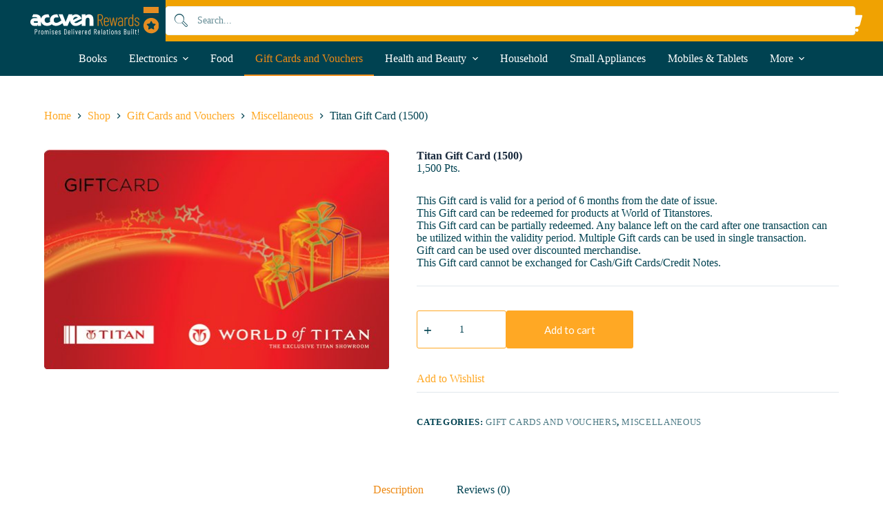

--- FILE ---
content_type: text/html; charset=UTF-8
request_url: https://www.accvenrewards.com/shop/titan-gift-card-1500/
body_size: 27952
content:
<!doctype html>
<html dir="ltr" lang="en-US" prefix="og: https://ogp.me/ns#">
<head>
	
	<meta charset="UTF-8">
	<meta name="viewport" content="width=device-width, initial-scale=1, maximum-scale=5, viewport-fit=cover">
	<link rel="profile" href="https://gmpg.org/xfn/11">

					<script>document.documentElement.className = document.documentElement.className + ' yes-js js_active js'</script>
				<title>Titan Gift Card (1500) – AccvenRewards</title>
        <style>
            .wopb-swatch {
                min-width: 25px;
                min-height: 25px;
            }
            .wopb-swatch img {
                width: 25px;
                height: 25px;
            }
        </style>


		<!-- All in One SEO 4.5.5 - aioseo.com -->
		<meta name="description" content="This Gift card is valid for a period of 6 months from the date of issue. This Gift card can be redeemed for products at World of Titanstores. This Gift card can be partially redeemed. Any balance left on the card after one transaction can be utilized within the validity period. Multiple Gift cards can be used in single transaction. Gift card can be used over discounted merchandise. This Gift card cannot be exchanged for Cash/Gift Cards/Credit Notes." />
		<meta name="robots" content="max-image-preview:large" />
		<link rel="canonical" href="https://www.accvenrewards.com/shop/titan-gift-card-1500/" />
		<meta name="generator" content="All in One SEO (AIOSEO) 4.5.5" />

		<!-- Google tag (gtag.js) -->
<script async src="https://www.googletagmanager.com/gtag/js?id=G-8LT0QQSSG4"></script>
<script>
  window.dataLayer = window.dataLayer || [];
  function gtag(){dataLayer.push(arguments);}
  gtag('js', new Date());

  gtag('config', 'G-8LT0QQSSG4');
</script>
		<meta property="og:locale" content="en_US" />
		<meta property="og:site_name" content="AccvenRewards –" />
		<meta property="og:type" content="article" />
		<meta property="og:title" content="Titan Gift Card (1500) – AccvenRewards" />
		<meta property="og:description" content="This Gift card is valid for a period of 6 months from the date of issue. This Gift card can be redeemed for products at World of Titanstores. This Gift card can be partially redeemed. Any balance left on the card after one transaction can be utilized within the validity period. Multiple Gift cards can be used in single transaction. Gift card can be used over discounted merchandise. This Gift card cannot be exchanged for Cash/Gift Cards/Credit Notes." />
		<meta property="og:url" content="https://www.accvenrewards.com/shop/titan-gift-card-1500/" />
		<meta property="og:image" content="https://www.accvenrewards.com/wp-content/uploads/2024/01/logo_acc.svg" />
		<meta property="og:image:secure_url" content="https://www.accvenrewards.com/wp-content/uploads/2024/01/logo_acc.svg" />
		<meta property="article:published_time" content="2018-08-14T05:03:17+00:00" />
		<meta property="article:modified_time" content="2018-08-14T05:03:17+00:00" />
		<meta property="article:publisher" content="https://www.facebook.com/profile.php?id=100085415682828" />
		<meta name="twitter:card" content="summary_large_image" />
		<meta name="twitter:title" content="Titan Gift Card (1500) – AccvenRewards" />
		<meta name="twitter:description" content="This Gift card is valid for a period of 6 months from the date of issue. This Gift card can be redeemed for products at World of Titanstores. This Gift card can be partially redeemed. Any balance left on the card after one transaction can be utilized within the validity period. Multiple Gift cards can be used in single transaction. Gift card can be used over discounted merchandise. This Gift card cannot be exchanged for Cash/Gift Cards/Credit Notes." />
		<meta name="twitter:image" content="https://www.accvenrewards.com/wp-content/uploads/2024/01/logo_acc.svg" />
		<script type="application/ld+json" class="aioseo-schema">
			{"@context":"https:\/\/schema.org","@graph":[{"@type":"BreadcrumbList","@id":"https:\/\/www.accvenrewards.com\/shop\/titan-gift-card-1500\/#breadcrumblist","itemListElement":[{"@type":"ListItem","@id":"https:\/\/www.accvenrewards.com\/#listItem","position":1,"name":"Home","item":"https:\/\/www.accvenrewards.com\/","nextItem":"https:\/\/www.accvenrewards.com\/shop\/titan-gift-card-1500\/#listItem"},{"@type":"ListItem","@id":"https:\/\/www.accvenrewards.com\/shop\/titan-gift-card-1500\/#listItem","position":2,"name":"Titan Gift Card (1500)","previousItem":"https:\/\/www.accvenrewards.com\/#listItem"}]},{"@type":"ItemPage","@id":"https:\/\/www.accvenrewards.com\/shop\/titan-gift-card-1500\/#itempage","url":"https:\/\/www.accvenrewards.com\/shop\/titan-gift-card-1500\/","name":"Titan Gift Card (1500) \u2013 AccvenRewards","description":"This Gift card is valid for a period of 6 months from the date of issue. This Gift card can be redeemed for products at World of Titanstores. This Gift card can be partially redeemed. Any balance left on the card after one transaction can be utilized within the validity period. Multiple Gift cards can be used in single transaction. Gift card can be used over discounted merchandise. This Gift card cannot be exchanged for Cash\/Gift Cards\/Credit Notes.","inLanguage":"en-US","isPartOf":{"@id":"https:\/\/www.accvenrewards.com\/#website"},"breadcrumb":{"@id":"https:\/\/www.accvenrewards.com\/shop\/titan-gift-card-1500\/#breadcrumblist"},"image":{"@type":"ImageObject","url":"https:\/\/www.accvenrewards.com\/wp-content\/uploads\/2018\/08\/Titan-GC.jpg","@id":"https:\/\/www.accvenrewards.com\/shop\/titan-gift-card-1500\/#mainImage","width":500,"height":317},"primaryImageOfPage":{"@id":"https:\/\/www.accvenrewards.com\/shop\/titan-gift-card-1500\/#mainImage"},"datePublished":"2018-08-14T05:03:17+00:00","dateModified":"2018-08-14T05:03:17+00:00"},{"@type":"Organization","@id":"https:\/\/www.accvenrewards.com\/#organization","name":"Accven Rewards Pvt Ltd","url":"https:\/\/www.accvenrewards.com\/","logo":{"@type":"ImageObject","url":"https:\/\/www.accvenrewards.com\/wp-content\/uploads\/2018\/08\/logo-4.png","@id":"https:\/\/www.accvenrewards.com\/shop\/titan-gift-card-1500\/#organizationLogo","width":190,"height":114},"image":{"@id":"https:\/\/www.accvenrewards.com\/#organizationLogo"},"sameAs":["https:\/\/www.facebook.com\/profile.php?id=100085415682828"]},{"@type":"WebSite","@id":"https:\/\/www.accvenrewards.com\/#website","url":"https:\/\/www.accvenrewards.com\/","name":"AccvenRewards","inLanguage":"en-US","publisher":{"@id":"https:\/\/www.accvenrewards.com\/#organization"}}]}
		</script>
		<!-- All in One SEO -->

<script>window._wca = window._wca || [];</script>
<link rel='dns-prefetch' href='//stats.wp.com' />
<link rel='dns-prefetch' href='//fonts.googleapis.com' />
<link rel="alternate" type="application/rss+xml" title="AccvenRewards &raquo; Feed" href="https://www.accvenrewards.com/feed/" />
<link rel="alternate" type="application/rss+xml" title="AccvenRewards &raquo; Comments Feed" href="https://www.accvenrewards.com/comments/feed/" />
<link rel="alternate" type="application/rss+xml" title="AccvenRewards &raquo; Titan Gift Card (1500) Comments Feed" href="https://www.accvenrewards.com/shop/titan-gift-card-1500/feed/" />
<link rel='stylesheet' id='blocksy-dynamic-global-css' href='https://www.accvenrewards.com/wp-content/uploads/blocksy/css/global.css?ver=24745' media='all' />
<link rel='stylesheet' id='dashicons-css' href='https://www.accvenrewards.com/wp-includes/css/dashicons.min.css?ver=6.4.7' media='all' />
<style id='dashicons-inline-css'>
[data-font="Dashicons"]:before {font-family: 'Dashicons' !important;content: attr(data-icon) !important;speak: none !important;font-weight: normal !important;font-variant: normal !important;text-transform: none !important;line-height: 1 !important;font-style: normal !important;-webkit-font-smoothing: antialiased !important;-moz-osx-font-smoothing: grayscale !important;}
</style>
<link rel='stylesheet' id='thickbox-css' href='https://www.accvenrewards.com/wp-includes/js/thickbox/thickbox.css?ver=6.4.7' media='all' />
<link rel='stylesheet' id='wp-block-library-css' href='https://www.accvenrewards.com/wp-includes/css/dist/block-library/style.min.css?ver=6.4.7' media='all' />
<style id='wp-block-library-inline-css'>
.has-text-align-justify{text-align:justify;}
</style>
<link rel='stylesheet' id='th-advance-product-search-frontend-style-css' href='https://www.accvenrewards.com/wp-content/plugins/th-advance-product-search/build/style-th-advance-product-search.css?ver=1706527817' media='all' />
<link rel='stylesheet' id='mediaelement-css' href='https://www.accvenrewards.com/wp-includes/js/mediaelement/mediaelementplayer-legacy.min.css?ver=4.2.17' media='all' />
<link rel='stylesheet' id='wp-mediaelement-css' href='https://www.accvenrewards.com/wp-includes/js/mediaelement/wp-mediaelement.min.css?ver=6.4.7' media='all' />
<style id='jetpack-sharing-buttons-style-inline-css'>
.jetpack-sharing-buttons__services-list{display:flex;flex-direction:row;flex-wrap:wrap;gap:0;list-style-type:none;margin:5px;padding:0}.jetpack-sharing-buttons__services-list.has-small-icon-size{font-size:12px}.jetpack-sharing-buttons__services-list.has-normal-icon-size{font-size:16px}.jetpack-sharing-buttons__services-list.has-large-icon-size{font-size:24px}.jetpack-sharing-buttons__services-list.has-huge-icon-size{font-size:36px}@media print{.jetpack-sharing-buttons__services-list{display:none!important}}ul.jetpack-sharing-buttons__services-list.has-background{padding:1.25em 2.375em}
</style>
<link rel='stylesheet' id='jquery-selectBox-css' href='https://www.accvenrewards.com/wp-content/plugins/yith-woocommerce-wishlist/assets/css/jquery.selectBox.css?ver=1.2.0' media='all' />
<link rel='stylesheet' id='yith-wcwl-font-awesome-css' href='https://www.accvenrewards.com/wp-content/plugins/yith-woocommerce-wishlist/assets/css/font-awesome.css?ver=4.7.0' media='all' />
<link rel='stylesheet' id='woocommerce_prettyPhoto_css-css' href='//www.accvenrewards.com/wp-content/plugins/woocommerce/assets/css/prettyPhoto.css?ver=3.1.6' media='all' />
<link rel='stylesheet' id='yith-wcwl-main-css' href='https://www.accvenrewards.com/wp-content/plugins/yith-woocommerce-wishlist/assets/css/style.css?ver=3.29.0' media='all' />
<style id='global-styles-inline-css'>
body{--wp--preset--color--black: #000000;--wp--preset--color--cyan-bluish-gray: #abb8c3;--wp--preset--color--white: #ffffff;--wp--preset--color--pale-pink: #f78da7;--wp--preset--color--vivid-red: #cf2e2e;--wp--preset--color--luminous-vivid-orange: #ff6900;--wp--preset--color--luminous-vivid-amber: #fcb900;--wp--preset--color--light-green-cyan: #7bdcb5;--wp--preset--color--vivid-green-cyan: #00d084;--wp--preset--color--pale-cyan-blue: #8ed1fc;--wp--preset--color--vivid-cyan-blue: #0693e3;--wp--preset--color--vivid-purple: #9b51e0;--wp--preset--color--palette-color-1: var(--theme-palette-color-1, #FFA824);--wp--preset--color--palette-color-2: var(--theme-palette-color-2, #ed8a15);--wp--preset--color--palette-color-3: var(--theme-palette-color-3, #004251);--wp--preset--color--palette-color-4: var(--theme-palette-color-4, #192a3d);--wp--preset--color--palette-color-5: var(--theme-palette-color-5, #e1e8ed);--wp--preset--color--palette-color-6: var(--theme-palette-color-6, #f2f5f7);--wp--preset--color--palette-color-7: var(--theme-palette-color-7, #FAFBFC);--wp--preset--color--palette-color-8: var(--theme-palette-color-8, #ffffff);--wp--preset--gradient--vivid-cyan-blue-to-vivid-purple: linear-gradient(135deg,rgba(6,147,227,1) 0%,rgb(155,81,224) 100%);--wp--preset--gradient--light-green-cyan-to-vivid-green-cyan: linear-gradient(135deg,rgb(122,220,180) 0%,rgb(0,208,130) 100%);--wp--preset--gradient--luminous-vivid-amber-to-luminous-vivid-orange: linear-gradient(135deg,rgba(252,185,0,1) 0%,rgba(255,105,0,1) 100%);--wp--preset--gradient--luminous-vivid-orange-to-vivid-red: linear-gradient(135deg,rgba(255,105,0,1) 0%,rgb(207,46,46) 100%);--wp--preset--gradient--very-light-gray-to-cyan-bluish-gray: linear-gradient(135deg,rgb(238,238,238) 0%,rgb(169,184,195) 100%);--wp--preset--gradient--cool-to-warm-spectrum: linear-gradient(135deg,rgb(74,234,220) 0%,rgb(151,120,209) 20%,rgb(207,42,186) 40%,rgb(238,44,130) 60%,rgb(251,105,98) 80%,rgb(254,248,76) 100%);--wp--preset--gradient--blush-light-purple: linear-gradient(135deg,rgb(255,206,236) 0%,rgb(152,150,240) 100%);--wp--preset--gradient--blush-bordeaux: linear-gradient(135deg,rgb(254,205,165) 0%,rgb(254,45,45) 50%,rgb(107,0,62) 100%);--wp--preset--gradient--luminous-dusk: linear-gradient(135deg,rgb(255,203,112) 0%,rgb(199,81,192) 50%,rgb(65,88,208) 100%);--wp--preset--gradient--pale-ocean: linear-gradient(135deg,rgb(255,245,203) 0%,rgb(182,227,212) 50%,rgb(51,167,181) 100%);--wp--preset--gradient--electric-grass: linear-gradient(135deg,rgb(202,248,128) 0%,rgb(113,206,126) 100%);--wp--preset--gradient--midnight: linear-gradient(135deg,rgb(2,3,129) 0%,rgb(40,116,252) 100%);--wp--preset--gradient--juicy-peach: linear-gradient(to right, #ffecd2 0%, #fcb69f 100%);--wp--preset--gradient--young-passion: linear-gradient(to right, #ff8177 0%, #ff867a 0%, #ff8c7f 21%, #f99185 52%, #cf556c 78%, #b12a5b 100%);--wp--preset--gradient--true-sunset: linear-gradient(to right, #fa709a 0%, #fee140 100%);--wp--preset--gradient--morpheus-den: linear-gradient(to top, #30cfd0 0%, #330867 100%);--wp--preset--gradient--plum-plate: linear-gradient(135deg, #667eea 0%, #764ba2 100%);--wp--preset--gradient--aqua-splash: linear-gradient(15deg, #13547a 0%, #80d0c7 100%);--wp--preset--gradient--love-kiss: linear-gradient(to top, #ff0844 0%, #ffb199 100%);--wp--preset--gradient--new-retrowave: linear-gradient(to top, #3b41c5 0%, #a981bb 49%, #ffc8a9 100%);--wp--preset--gradient--plum-bath: linear-gradient(to top, #cc208e 0%, #6713d2 100%);--wp--preset--gradient--high-flight: linear-gradient(to right, #0acffe 0%, #495aff 100%);--wp--preset--gradient--teen-party: linear-gradient(-225deg, #FF057C 0%, #8D0B93 50%, #321575 100%);--wp--preset--gradient--fabled-sunset: linear-gradient(-225deg, #231557 0%, #44107A 29%, #FF1361 67%, #FFF800 100%);--wp--preset--gradient--arielle-smile: radial-gradient(circle 248px at center, #16d9e3 0%, #30c7ec 47%, #46aef7 100%);--wp--preset--gradient--itmeo-branding: linear-gradient(180deg, #2af598 0%, #009efd 100%);--wp--preset--gradient--deep-blue: linear-gradient(to right, #6a11cb 0%, #2575fc 100%);--wp--preset--gradient--strong-bliss: linear-gradient(to right, #f78ca0 0%, #f9748f 19%, #fd868c 60%, #fe9a8b 100%);--wp--preset--gradient--sweet-period: linear-gradient(to top, #3f51b1 0%, #5a55ae 13%, #7b5fac 25%, #8f6aae 38%, #a86aa4 50%, #cc6b8e 62%, #f18271 75%, #f3a469 87%, #f7c978 100%);--wp--preset--gradient--purple-division: linear-gradient(to top, #7028e4 0%, #e5b2ca 100%);--wp--preset--gradient--cold-evening: linear-gradient(to top, #0c3483 0%, #a2b6df 100%, #6b8cce 100%, #a2b6df 100%);--wp--preset--gradient--mountain-rock: linear-gradient(to right, #868f96 0%, #596164 100%);--wp--preset--gradient--desert-hump: linear-gradient(to top, #c79081 0%, #dfa579 100%);--wp--preset--gradient--ethernal-constance: linear-gradient(to top, #09203f 0%, #537895 100%);--wp--preset--gradient--happy-memories: linear-gradient(-60deg, #ff5858 0%, #f09819 100%);--wp--preset--gradient--grown-early: linear-gradient(to top, #0ba360 0%, #3cba92 100%);--wp--preset--gradient--morning-salad: linear-gradient(-225deg, #B7F8DB 0%, #50A7C2 100%);--wp--preset--gradient--night-call: linear-gradient(-225deg, #AC32E4 0%, #7918F2 48%, #4801FF 100%);--wp--preset--gradient--mind-crawl: linear-gradient(-225deg, #473B7B 0%, #3584A7 51%, #30D2BE 100%);--wp--preset--gradient--angel-care: linear-gradient(-225deg, #FFE29F 0%, #FFA99F 48%, #FF719A 100%);--wp--preset--gradient--juicy-cake: linear-gradient(to top, #e14fad 0%, #f9d423 100%);--wp--preset--gradient--rich-metal: linear-gradient(to right, #d7d2cc 0%, #304352 100%);--wp--preset--gradient--mole-hall: linear-gradient(-20deg, #616161 0%, #9bc5c3 100%);--wp--preset--gradient--cloudy-knoxville: linear-gradient(120deg, #fdfbfb 0%, #ebedee 100%);--wp--preset--gradient--soft-grass: linear-gradient(to top, #c1dfc4 0%, #deecdd 100%);--wp--preset--gradient--saint-petersburg: linear-gradient(135deg, #f5f7fa 0%, #c3cfe2 100%);--wp--preset--gradient--everlasting-sky: linear-gradient(135deg, #fdfcfb 0%, #e2d1c3 100%);--wp--preset--gradient--kind-steel: linear-gradient(-20deg, #e9defa 0%, #fbfcdb 100%);--wp--preset--gradient--over-sun: linear-gradient(60deg, #abecd6 0%, #fbed96 100%);--wp--preset--gradient--premium-white: linear-gradient(to top, #d5d4d0 0%, #d5d4d0 1%, #eeeeec 31%, #efeeec 75%, #e9e9e7 100%);--wp--preset--gradient--clean-mirror: linear-gradient(45deg, #93a5cf 0%, #e4efe9 100%);--wp--preset--gradient--wild-apple: linear-gradient(to top, #d299c2 0%, #fef9d7 100%);--wp--preset--gradient--snow-again: linear-gradient(to top, #e6e9f0 0%, #eef1f5 100%);--wp--preset--gradient--confident-cloud: linear-gradient(to top, #dad4ec 0%, #dad4ec 1%, #f3e7e9 100%);--wp--preset--gradient--glass-water: linear-gradient(to top, #dfe9f3 0%, white 100%);--wp--preset--gradient--perfect-white: linear-gradient(-225deg, #E3FDF5 0%, #FFE6FA 100%);--wp--preset--font-size--small: 13px;--wp--preset--font-size--medium: 20px;--wp--preset--font-size--large: clamp(22px, 1.375rem + ((1vw - 3.2px) * 0.625), 30px);--wp--preset--font-size--x-large: clamp(30px, 1.875rem + ((1vw - 3.2px) * 1.563), 50px);--wp--preset--font-size--xx-large: clamp(45px, 2.813rem + ((1vw - 3.2px) * 2.734), 80px);--wp--preset--spacing--20: 0.44rem;--wp--preset--spacing--30: 0.67rem;--wp--preset--spacing--40: 1rem;--wp--preset--spacing--50: 1.5rem;--wp--preset--spacing--60: 2.25rem;--wp--preset--spacing--70: 3.38rem;--wp--preset--spacing--80: 5.06rem;--wp--preset--shadow--natural: 6px 6px 9px rgba(0, 0, 0, 0.2);--wp--preset--shadow--deep: 12px 12px 50px rgba(0, 0, 0, 0.4);--wp--preset--shadow--sharp: 6px 6px 0px rgba(0, 0, 0, 0.2);--wp--preset--shadow--outlined: 6px 6px 0px -3px rgba(255, 255, 255, 1), 6px 6px rgba(0, 0, 0, 1);--wp--preset--shadow--crisp: 6px 6px 0px rgba(0, 0, 0, 1);}body { margin: 0;--wp--style--global--content-size: var(--theme-block-max-width);--wp--style--global--wide-size: var(--theme-block-wide-max-width); }.wp-site-blocks > .alignleft { float: left; margin-right: 2em; }.wp-site-blocks > .alignright { float: right; margin-left: 2em; }.wp-site-blocks > .aligncenter { justify-content: center; margin-left: auto; margin-right: auto; }:where(.wp-site-blocks) > * { margin-block-start: var(--theme-content-spacing); margin-block-end: 0; }:where(.wp-site-blocks) > :first-child:first-child { margin-block-start: 0; }:where(.wp-site-blocks) > :last-child:last-child { margin-block-end: 0; }body { --wp--style--block-gap: var(--theme-content-spacing); }:where(body .is-layout-flow)  > :first-child:first-child{margin-block-start: 0;}:where(body .is-layout-flow)  > :last-child:last-child{margin-block-end: 0;}:where(body .is-layout-flow)  > *{margin-block-start: var(--theme-content-spacing);margin-block-end: 0;}:where(body .is-layout-constrained)  > :first-child:first-child{margin-block-start: 0;}:where(body .is-layout-constrained)  > :last-child:last-child{margin-block-end: 0;}:where(body .is-layout-constrained)  > *{margin-block-start: var(--theme-content-spacing);margin-block-end: 0;}:where(body .is-layout-flex) {gap: var(--theme-content-spacing);}:where(body .is-layout-grid) {gap: var(--theme-content-spacing);}body .is-layout-flow > .alignleft{float: left;margin-inline-start: 0;margin-inline-end: 2em;}body .is-layout-flow > .alignright{float: right;margin-inline-start: 2em;margin-inline-end: 0;}body .is-layout-flow > .aligncenter{margin-left: auto !important;margin-right: auto !important;}body .is-layout-constrained > .alignleft{float: left;margin-inline-start: 0;margin-inline-end: 2em;}body .is-layout-constrained > .alignright{float: right;margin-inline-start: 2em;margin-inline-end: 0;}body .is-layout-constrained > .aligncenter{margin-left: auto !important;margin-right: auto !important;}body .is-layout-constrained > :where(:not(.alignleft):not(.alignright):not(.alignfull)){max-width: var(--wp--style--global--content-size);margin-left: auto !important;margin-right: auto !important;}body .is-layout-constrained > .alignwide{max-width: var(--wp--style--global--wide-size);}body .is-layout-flex{display: flex;}body .is-layout-flex{flex-wrap: wrap;align-items: center;}body .is-layout-flex > *{margin: 0;}body .is-layout-grid{display: grid;}body .is-layout-grid > *{margin: 0;}body{padding-top: 0px;padding-right: 0px;padding-bottom: 0px;padding-left: 0px;}.has-black-color{color: var(--wp--preset--color--black) !important;}.has-cyan-bluish-gray-color{color: var(--wp--preset--color--cyan-bluish-gray) !important;}.has-white-color{color: var(--wp--preset--color--white) !important;}.has-pale-pink-color{color: var(--wp--preset--color--pale-pink) !important;}.has-vivid-red-color{color: var(--wp--preset--color--vivid-red) !important;}.has-luminous-vivid-orange-color{color: var(--wp--preset--color--luminous-vivid-orange) !important;}.has-luminous-vivid-amber-color{color: var(--wp--preset--color--luminous-vivid-amber) !important;}.has-light-green-cyan-color{color: var(--wp--preset--color--light-green-cyan) !important;}.has-vivid-green-cyan-color{color: var(--wp--preset--color--vivid-green-cyan) !important;}.has-pale-cyan-blue-color{color: var(--wp--preset--color--pale-cyan-blue) !important;}.has-vivid-cyan-blue-color{color: var(--wp--preset--color--vivid-cyan-blue) !important;}.has-vivid-purple-color{color: var(--wp--preset--color--vivid-purple) !important;}.has-palette-color-1-color{color: var(--wp--preset--color--palette-color-1) !important;}.has-palette-color-2-color{color: var(--wp--preset--color--palette-color-2) !important;}.has-palette-color-3-color{color: var(--wp--preset--color--palette-color-3) !important;}.has-palette-color-4-color{color: var(--wp--preset--color--palette-color-4) !important;}.has-palette-color-5-color{color: var(--wp--preset--color--palette-color-5) !important;}.has-palette-color-6-color{color: var(--wp--preset--color--palette-color-6) !important;}.has-palette-color-7-color{color: var(--wp--preset--color--palette-color-7) !important;}.has-palette-color-8-color{color: var(--wp--preset--color--palette-color-8) !important;}.has-black-background-color{background-color: var(--wp--preset--color--black) !important;}.has-cyan-bluish-gray-background-color{background-color: var(--wp--preset--color--cyan-bluish-gray) !important;}.has-white-background-color{background-color: var(--wp--preset--color--white) !important;}.has-pale-pink-background-color{background-color: var(--wp--preset--color--pale-pink) !important;}.has-vivid-red-background-color{background-color: var(--wp--preset--color--vivid-red) !important;}.has-luminous-vivid-orange-background-color{background-color: var(--wp--preset--color--luminous-vivid-orange) !important;}.has-luminous-vivid-amber-background-color{background-color: var(--wp--preset--color--luminous-vivid-amber) !important;}.has-light-green-cyan-background-color{background-color: var(--wp--preset--color--light-green-cyan) !important;}.has-vivid-green-cyan-background-color{background-color: var(--wp--preset--color--vivid-green-cyan) !important;}.has-pale-cyan-blue-background-color{background-color: var(--wp--preset--color--pale-cyan-blue) !important;}.has-vivid-cyan-blue-background-color{background-color: var(--wp--preset--color--vivid-cyan-blue) !important;}.has-vivid-purple-background-color{background-color: var(--wp--preset--color--vivid-purple) !important;}.has-palette-color-1-background-color{background-color: var(--wp--preset--color--palette-color-1) !important;}.has-palette-color-2-background-color{background-color: var(--wp--preset--color--palette-color-2) !important;}.has-palette-color-3-background-color{background-color: var(--wp--preset--color--palette-color-3) !important;}.has-palette-color-4-background-color{background-color: var(--wp--preset--color--palette-color-4) !important;}.has-palette-color-5-background-color{background-color: var(--wp--preset--color--palette-color-5) !important;}.has-palette-color-6-background-color{background-color: var(--wp--preset--color--palette-color-6) !important;}.has-palette-color-7-background-color{background-color: var(--wp--preset--color--palette-color-7) !important;}.has-palette-color-8-background-color{background-color: var(--wp--preset--color--palette-color-8) !important;}.has-black-border-color{border-color: var(--wp--preset--color--black) !important;}.has-cyan-bluish-gray-border-color{border-color: var(--wp--preset--color--cyan-bluish-gray) !important;}.has-white-border-color{border-color: var(--wp--preset--color--white) !important;}.has-pale-pink-border-color{border-color: var(--wp--preset--color--pale-pink) !important;}.has-vivid-red-border-color{border-color: var(--wp--preset--color--vivid-red) !important;}.has-luminous-vivid-orange-border-color{border-color: var(--wp--preset--color--luminous-vivid-orange) !important;}.has-luminous-vivid-amber-border-color{border-color: var(--wp--preset--color--luminous-vivid-amber) !important;}.has-light-green-cyan-border-color{border-color: var(--wp--preset--color--light-green-cyan) !important;}.has-vivid-green-cyan-border-color{border-color: var(--wp--preset--color--vivid-green-cyan) !important;}.has-pale-cyan-blue-border-color{border-color: var(--wp--preset--color--pale-cyan-blue) !important;}.has-vivid-cyan-blue-border-color{border-color: var(--wp--preset--color--vivid-cyan-blue) !important;}.has-vivid-purple-border-color{border-color: var(--wp--preset--color--vivid-purple) !important;}.has-palette-color-1-border-color{border-color: var(--wp--preset--color--palette-color-1) !important;}.has-palette-color-2-border-color{border-color: var(--wp--preset--color--palette-color-2) !important;}.has-palette-color-3-border-color{border-color: var(--wp--preset--color--palette-color-3) !important;}.has-palette-color-4-border-color{border-color: var(--wp--preset--color--palette-color-4) !important;}.has-palette-color-5-border-color{border-color: var(--wp--preset--color--palette-color-5) !important;}.has-palette-color-6-border-color{border-color: var(--wp--preset--color--palette-color-6) !important;}.has-palette-color-7-border-color{border-color: var(--wp--preset--color--palette-color-7) !important;}.has-palette-color-8-border-color{border-color: var(--wp--preset--color--palette-color-8) !important;}.has-vivid-cyan-blue-to-vivid-purple-gradient-background{background: var(--wp--preset--gradient--vivid-cyan-blue-to-vivid-purple) !important;}.has-light-green-cyan-to-vivid-green-cyan-gradient-background{background: var(--wp--preset--gradient--light-green-cyan-to-vivid-green-cyan) !important;}.has-luminous-vivid-amber-to-luminous-vivid-orange-gradient-background{background: var(--wp--preset--gradient--luminous-vivid-amber-to-luminous-vivid-orange) !important;}.has-luminous-vivid-orange-to-vivid-red-gradient-background{background: var(--wp--preset--gradient--luminous-vivid-orange-to-vivid-red) !important;}.has-very-light-gray-to-cyan-bluish-gray-gradient-background{background: var(--wp--preset--gradient--very-light-gray-to-cyan-bluish-gray) !important;}.has-cool-to-warm-spectrum-gradient-background{background: var(--wp--preset--gradient--cool-to-warm-spectrum) !important;}.has-blush-light-purple-gradient-background{background: var(--wp--preset--gradient--blush-light-purple) !important;}.has-blush-bordeaux-gradient-background{background: var(--wp--preset--gradient--blush-bordeaux) !important;}.has-luminous-dusk-gradient-background{background: var(--wp--preset--gradient--luminous-dusk) !important;}.has-pale-ocean-gradient-background{background: var(--wp--preset--gradient--pale-ocean) !important;}.has-electric-grass-gradient-background{background: var(--wp--preset--gradient--electric-grass) !important;}.has-midnight-gradient-background{background: var(--wp--preset--gradient--midnight) !important;}.has-juicy-peach-gradient-background{background: var(--wp--preset--gradient--juicy-peach) !important;}.has-young-passion-gradient-background{background: var(--wp--preset--gradient--young-passion) !important;}.has-true-sunset-gradient-background{background: var(--wp--preset--gradient--true-sunset) !important;}.has-morpheus-den-gradient-background{background: var(--wp--preset--gradient--morpheus-den) !important;}.has-plum-plate-gradient-background{background: var(--wp--preset--gradient--plum-plate) !important;}.has-aqua-splash-gradient-background{background: var(--wp--preset--gradient--aqua-splash) !important;}.has-love-kiss-gradient-background{background: var(--wp--preset--gradient--love-kiss) !important;}.has-new-retrowave-gradient-background{background: var(--wp--preset--gradient--new-retrowave) !important;}.has-plum-bath-gradient-background{background: var(--wp--preset--gradient--plum-bath) !important;}.has-high-flight-gradient-background{background: var(--wp--preset--gradient--high-flight) !important;}.has-teen-party-gradient-background{background: var(--wp--preset--gradient--teen-party) !important;}.has-fabled-sunset-gradient-background{background: var(--wp--preset--gradient--fabled-sunset) !important;}.has-arielle-smile-gradient-background{background: var(--wp--preset--gradient--arielle-smile) !important;}.has-itmeo-branding-gradient-background{background: var(--wp--preset--gradient--itmeo-branding) !important;}.has-deep-blue-gradient-background{background: var(--wp--preset--gradient--deep-blue) !important;}.has-strong-bliss-gradient-background{background: var(--wp--preset--gradient--strong-bliss) !important;}.has-sweet-period-gradient-background{background: var(--wp--preset--gradient--sweet-period) !important;}.has-purple-division-gradient-background{background: var(--wp--preset--gradient--purple-division) !important;}.has-cold-evening-gradient-background{background: var(--wp--preset--gradient--cold-evening) !important;}.has-mountain-rock-gradient-background{background: var(--wp--preset--gradient--mountain-rock) !important;}.has-desert-hump-gradient-background{background: var(--wp--preset--gradient--desert-hump) !important;}.has-ethernal-constance-gradient-background{background: var(--wp--preset--gradient--ethernal-constance) !important;}.has-happy-memories-gradient-background{background: var(--wp--preset--gradient--happy-memories) !important;}.has-grown-early-gradient-background{background: var(--wp--preset--gradient--grown-early) !important;}.has-morning-salad-gradient-background{background: var(--wp--preset--gradient--morning-salad) !important;}.has-night-call-gradient-background{background: var(--wp--preset--gradient--night-call) !important;}.has-mind-crawl-gradient-background{background: var(--wp--preset--gradient--mind-crawl) !important;}.has-angel-care-gradient-background{background: var(--wp--preset--gradient--angel-care) !important;}.has-juicy-cake-gradient-background{background: var(--wp--preset--gradient--juicy-cake) !important;}.has-rich-metal-gradient-background{background: var(--wp--preset--gradient--rich-metal) !important;}.has-mole-hall-gradient-background{background: var(--wp--preset--gradient--mole-hall) !important;}.has-cloudy-knoxville-gradient-background{background: var(--wp--preset--gradient--cloudy-knoxville) !important;}.has-soft-grass-gradient-background{background: var(--wp--preset--gradient--soft-grass) !important;}.has-saint-petersburg-gradient-background{background: var(--wp--preset--gradient--saint-petersburg) !important;}.has-everlasting-sky-gradient-background{background: var(--wp--preset--gradient--everlasting-sky) !important;}.has-kind-steel-gradient-background{background: var(--wp--preset--gradient--kind-steel) !important;}.has-over-sun-gradient-background{background: var(--wp--preset--gradient--over-sun) !important;}.has-premium-white-gradient-background{background: var(--wp--preset--gradient--premium-white) !important;}.has-clean-mirror-gradient-background{background: var(--wp--preset--gradient--clean-mirror) !important;}.has-wild-apple-gradient-background{background: var(--wp--preset--gradient--wild-apple) !important;}.has-snow-again-gradient-background{background: var(--wp--preset--gradient--snow-again) !important;}.has-confident-cloud-gradient-background{background: var(--wp--preset--gradient--confident-cloud) !important;}.has-glass-water-gradient-background{background: var(--wp--preset--gradient--glass-water) !important;}.has-perfect-white-gradient-background{background: var(--wp--preset--gradient--perfect-white) !important;}.has-small-font-size{font-size: var(--wp--preset--font-size--small) !important;}.has-medium-font-size{font-size: var(--wp--preset--font-size--medium) !important;}.has-large-font-size{font-size: var(--wp--preset--font-size--large) !important;}.has-x-large-font-size{font-size: var(--wp--preset--font-size--x-large) !important;}.has-xx-large-font-size{font-size: var(--wp--preset--font-size--xx-large) !important;}
.wp-block-navigation a:where(:not(.wp-element-button)){color: inherit;}
.wp-block-pullquote{font-size: clamp(0.984em, 0.984rem + ((1vw - 0.2em) * 0.645), 1.5em);line-height: 1.6;}
</style>
<link rel='stylesheet' id='contact-form-7-css' href='https://www.accvenrewards.com/wp-content/plugins/contact-form-7/includes/css/styles.css?ver=5.8.7' media='all' />
<link rel='stylesheet' id='crellyslider.min-css' href='https://www.accvenrewards.com/wp-content/plugins/crelly-slider/css/crellyslider.min.css?ver=1.4.5' media='all' />
<style id='productx-global-style-inline-css'>
:root {
			--productx-color1: #037fff;
			--productx-color2: #026fe0;
			--productx-color3: #071323;
			--productx-color4: #132133;
			--productx-color5: #34495e;
			--productx-color6: #787676;
			--productx-color7: #f0f2f3;
			--productx-color8: #f8f9fa;
			--productx-color9: #ffffff;
			}
</style>
<link rel='stylesheet' id='wopb-style-css' href='https://www.accvenrewards.com/wp-content/plugins/product-blocks/assets/css/blocks.style.css?ver=3.1.8' media='all' />
<link rel='stylesheet' id='wopb-css-css' href='https://www.accvenrewards.com/wp-content/plugins/product-blocks/assets/css/wopb.css?ver=3.1.8' media='all' />
<link rel='stylesheet' id='wts-css' href='https://www.accvenrewards.com/wp-content/plugins/woo-thumbnails-slider/assets/css/styles.min.css?ver=6.4.7' media='all' />
<style id='woocommerce-inline-inline-css'>
.woocommerce form .form-row .required { visibility: visible; }
</style>
<link rel='stylesheet' id='wpos-slick-style-css' href='https://www.accvenrewards.com/wp-content/plugins/woo-product-slider-and-carousel-with-category/assets/css/slick.css?ver=2.8.1' media='all' />
<link rel='stylesheet' id='wcpscwc-public-style-css' href='https://www.accvenrewards.com/wp-content/plugins/woo-product-slider-and-carousel-with-category/assets/css/wcpscwc-public.css?ver=2.8.1' media='all' />
<link rel='stylesheet' id='ct-woocommerce-styles-css' href='https://www.accvenrewards.com/wp-content/themes/blocksy/static/bundle/woocommerce.min.css?ver=2.0.16' media='all' />
<link rel='stylesheet' id='wopb-modal-css-css' href='https://www.accvenrewards.com/wp-content/plugins/product-blocks/assets/css/modal.min.css?ver=3.1.8' media='all' />
<link rel='stylesheet' id='wopb-animation-css-css' href='https://www.accvenrewards.com/wp-content/plugins/product-blocks/assets/css/animation.min.css?ver=3.1.8' media='all' />
<link rel='stylesheet' id='wopb-compare-style-css' href='https://www.accvenrewards.com/wp-content/plugins/product-blocks/addons/compare/css/compare.min.css?ver=3.1.8' media='all' />
<link rel='stylesheet' id='wopb-flip-image-style-css' href='https://www.accvenrewards.com/wp-content/plugins/product-blocks/addons/flip_image/css/flip_image.min.css?ver=3.1.8' media='all' />
<link rel='stylesheet' id='wopb-quickview-style-css' href='https://www.accvenrewards.com/wp-content/plugins/product-blocks/addons/quick_view/css/quick_view.min.css?ver=3.1.8' media='all' />
<link rel='stylesheet' id='wopb-slick-style-css' href='https://www.accvenrewards.com/wp-content/plugins/product-blocks/assets/css/slick.css?ver=3.1.8' media='all' />
<link rel='stylesheet' id='wopb-slick-theme-style-css' href='https://www.accvenrewards.com/wp-content/plugins/product-blocks/assets/css/slick-theme.css?ver=3.1.8' media='all' />
<link rel='stylesheet' id='wopb-variation-swatches-style-css' href='https://www.accvenrewards.com/wp-content/plugins/product-blocks/addons/variation_swatches/css/variation_swatches.css?ver=3.1.8' media='all' />
<link rel='stylesheet' id='wopb-wishlist-style-css' href='https://www.accvenrewards.com/wp-content/plugins/product-blocks/addons/wishlist/css/wishlist.css?ver=3.1.8' media='all' />
<link rel='stylesheet' id='th-icon-css' href='https://www.accvenrewards.com/wp-content/plugins/th-advance-product-search/th-icon/style.css?ver=1.2.1' media='all' />
<link rel='stylesheet' id='th-advance-product-search-front-css' href='https://www.accvenrewards.com/wp-content/plugins/th-advance-product-search/assets/css/thaps-front-style.css?ver=1.2.1' media='all' />
<style id='th-advance-product-search-front-inline-css'>
.thaps-search-box{max-width:6000px;}.thaps-from-wrap,input[type='text'].thaps-search-autocomplete,.thaps-box-open .thaps-icon-arrow{background-color:;} .thaps-from-wrap{background-color:;} input[type='text'].thaps-search-autocomplete, input[type='text'].thaps-search-autocomplete::-webkit-input-placeholder{color:;} .thaps-from-wrap,.thaps-autocomplete-suggestions{border-color:;}

 .thaps-box-open .thaps-icon-arrow{border-left-color:;border-top-color:;} 

 #thaps-search-button{background:; color:;} 

 #thaps-search-button:hover{background:; color:;}

 .submit-active #thaps-search-button .th-icon path{color:;} .thaps-suggestion-heading .thaps-title, .thaps-suggestion-heading .thaps-title strong{color:;} .thaps-title,.thaps-suggestion-taxonomy-product-cat .thaps-title, .thaps-suggestion-more .thaps-title strong{color:;} .thaps-sku, .thaps-desc, .thaps-price,.thaps-price del{color:;} .thaps-suggestion-heading{border-color:;} .thaps-autocomplete-selected,.thaps-suggestion-more:hover{background:;} .thaps-autocomplete-suggestions,.thaps-suggestion-more{background:;} .thaps-title strong{color:;} 
</style>
<link rel='stylesheet' id='blocksy-fonts-font-source-google-css' href='https://fonts.googleapis.com/css2?family=Lato:wght@400;500;600;700&#038;display=swap' media='all' />
<link rel='stylesheet' id='ct-main-styles-css' href='https://www.accvenrewards.com/wp-content/themes/blocksy/static/bundle/main.min.css?ver=2.0.16' media='all' />
<link rel='stylesheet' id='ct-page-title-styles-css' href='https://www.accvenrewards.com/wp-content/themes/blocksy/static/bundle/page-title.min.css?ver=2.0.16' media='all' />
<link rel='stylesheet' id='ct-comments-styles-css' href='https://www.accvenrewards.com/wp-content/themes/blocksy/static/bundle/comments.min.css?ver=2.0.16' media='all' />
<link rel='stylesheet' id='ct-flexy-styles-css' href='https://www.accvenrewards.com/wp-content/themes/blocksy/static/bundle/flexy.min.css?ver=2.0.16' media='all' />
<link rel='stylesheet' id='ct-cf-7-styles-css' href='https://www.accvenrewards.com/wp-content/themes/blocksy/static/bundle/cf-7.min.css?ver=2.0.16' media='all' />
<link rel='stylesheet' id='ct-stackable-styles-css' href='https://www.accvenrewards.com/wp-content/themes/blocksy/static/bundle/stackable.min.css?ver=2.0.16' media='all' />
<link rel='stylesheet' id='slick-css' href='https://www.accvenrewards.com/wp-content/plugins/woo-product-gallery-slider/assets/css/slick.css?ver=2.3.5' media='all' />
<link rel='stylesheet' id='slick-theme-css' href='https://www.accvenrewards.com/wp-content/plugins/woo-product-gallery-slider/assets/css/slick-theme.css?ver=2.3.5' media='all' />
<link rel='stylesheet' id='fancybox-css' href='https://www.accvenrewards.com/wp-content/plugins/woo-product-gallery-slider/assets/css/jquery.fancybox.min.css?ver=2.3.5' media='all' />
<style id='fancybox-inline-css'>

					.wpgs-nav .slick-track {
						transform: inherit !important;
					}
				
					.wpgs-dots {
						display:none;
					}
				.wpgs-for .slick-slide{cursor:pointer;}
</style>
<link rel='stylesheet' id='flaticon-wpgs-css' href='https://www.accvenrewards.com/wp-content/plugins/woo-product-gallery-slider/assets/css/font/flaticon.css?ver=2.3.5' media='all' />
<script type="text/template" id="tmpl-variation-template">
	<div class="woocommerce-variation-description">{{{ data.variation.variation_description }}}</div>
	<div class="woocommerce-variation-price">{{{ data.variation.price_html }}}</div>
	<div class="woocommerce-variation-availability">{{{ data.variation.availability_html }}}</div>
</script>
<script type="text/template" id="tmpl-unavailable-variation-template">
	<p>Sorry, this product is unavailable. Please choose a different combination.</p>
</script>
<script src="https://www.accvenrewards.com/wp-includes/js/dist/vendor/wp-polyfill-inert.min.js?ver=3.1.2" id="wp-polyfill-inert-js"></script>
<script src="https://www.accvenrewards.com/wp-includes/js/dist/vendor/regenerator-runtime.min.js?ver=0.14.0" id="regenerator-runtime-js"></script>
<script src="https://www.accvenrewards.com/wp-includes/js/dist/vendor/wp-polyfill.min.js?ver=3.15.0" id="wp-polyfill-js"></script>
<script src="https://www.accvenrewards.com/wp-includes/js/dist/hooks.min.js?ver=c6aec9a8d4e5a5d543a1" id="wp-hooks-js"></script>
<script src="https://stats.wp.com/w.js?ver=202604" id="woo-tracks-js"></script>
<script src="https://www.accvenrewards.com/wp-includes/js/jquery/jquery.min.js?ver=3.7.1" id="jquery-core-js"></script>
<script src="https://www.accvenrewards.com/wp-includes/js/jquery/jquery-migrate.min.js?ver=3.4.1" id="jquery-migrate-js"></script>
<script src="https://www.accvenrewards.com/wp-includes/js/jquery/ui/core.min.js?ver=1.13.2" id="jquery-ui-core-js"></script>
<script src="https://www.accvenrewards.com/wp-content/plugins/crelly-slider/js/jquery.crellyslider.min.js?ver=1.4.5" id="jquery.crellyslider.min-js"></script>
<script src="https://www.accvenrewards.com/wp-includes/js/dist/i18n.min.js?ver=7701b0c3857f914212ef" id="wp-i18n-js"></script>
<script id="wp-i18n-js-after">
wp.i18n.setLocaleData( { 'text direction\u0004ltr': [ 'ltr' ] } );
</script>
<script src="https://www.accvenrewards.com/wp-includes/js/dist/url.min.js?ver=b4979979018b684be209" id="wp-url-js"></script>
<script src="https://www.accvenrewards.com/wp-includes/js/dist/api-fetch.min.js?ver=0fa4dabf8bf2c7adf21a" id="wp-api-fetch-js"></script>
<script id="wp-api-fetch-js-after">
wp.apiFetch.use( wp.apiFetch.createRootURLMiddleware( "https://www.accvenrewards.com/wp-json/" ) );
wp.apiFetch.nonceMiddleware = wp.apiFetch.createNonceMiddleware( "efef940866" );
wp.apiFetch.use( wp.apiFetch.nonceMiddleware );
wp.apiFetch.use( wp.apiFetch.mediaUploadMiddleware );
wp.apiFetch.nonceEndpoint = "https://www.accvenrewards.com/wp-admin/admin-ajax.php?action=rest-nonce";
</script>
<script src="https://www.accvenrewards.com/wp-content/plugins/woo-thumbnails-slider/assets/js/wts.min.js?ver=1" id="wts-js"></script>
<script src="https://www.accvenrewards.com/wp-content/plugins/woocommerce/assets/js/jquery-blockui/jquery.blockUI.min.js?ver=2.7.0-wc.8.5.2" id="jquery-blockui-js" defer data-wp-strategy="defer"></script>
<script id="wc-add-to-cart-js-extra">
var wc_add_to_cart_params = {"ajax_url":"\/wp-admin\/admin-ajax.php","wc_ajax_url":"\/?wc-ajax=%%endpoint%%","i18n_view_cart":"View cart","cart_url":"https:\/\/www.accvenrewards.com\/cart\/","is_cart":"","cart_redirect_after_add":"no"};
</script>
<script src="https://www.accvenrewards.com/wp-content/plugins/woocommerce/assets/js/frontend/add-to-cart.min.js?ver=8.5.2" id="wc-add-to-cart-js" defer data-wp-strategy="defer"></script>
<script id="wc-single-product-js-extra">
var wc_single_product_params = {"i18n_required_rating_text":"Please select a rating","review_rating_required":"yes","flexslider":{"rtl":false,"animation":"slide","smoothHeight":true,"directionNav":false,"controlNav":false,"slideshow":false,"animationSpeed":500,"animationLoop":false,"allowOneSlide":false},"zoom_enabled":"1","zoom_options":[],"photoswipe_enabled":"","photoswipe_options":{"shareEl":false,"closeOnScroll":false,"history":false,"hideAnimationDuration":0,"showAnimationDuration":0},"flexslider_enabled":""};
</script>
<script src="https://www.accvenrewards.com/wp-content/plugins/woocommerce/assets/js/frontend/single-product.min.js?ver=8.5.2" id="wc-single-product-js" defer data-wp-strategy="defer"></script>
<script src="https://www.accvenrewards.com/wp-content/plugins/woocommerce/assets/js/js-cookie/js.cookie.min.js?ver=2.1.4-wc.8.5.2" id="js-cookie-js" defer data-wp-strategy="defer"></script>
<script id="woocommerce-js-extra">
var woocommerce_params = {"ajax_url":"\/wp-admin\/admin-ajax.php","wc_ajax_url":"\/?wc-ajax=%%endpoint%%"};
</script>
<script src="https://www.accvenrewards.com/wp-content/plugins/woocommerce/assets/js/frontend/woocommerce.min.js?ver=8.5.2" id="woocommerce-js" defer data-wp-strategy="defer"></script>
<script src="https://stats.wp.com/s-202604.js" id="woocommerce-analytics-js" defer data-wp-strategy="defer"></script>
<script id="wc-cart-fragments-js-extra">
var wc_cart_fragments_params = {"ajax_url":"\/wp-admin\/admin-ajax.php","wc_ajax_url":"\/?wc-ajax=%%endpoint%%","cart_hash_key":"wc_cart_hash_1f8764d3c66aa2d740dcdbf20f5dc254","fragment_name":"wc_fragments_1f8764d3c66aa2d740dcdbf20f5dc254","request_timeout":"5000"};
</script>
<script src="https://www.accvenrewards.com/wp-content/plugins/woocommerce/assets/js/frontend/cart-fragments.min.js?ver=8.5.2" id="wc-cart-fragments-js" defer data-wp-strategy="defer"></script>
<script src="https://www.accvenrewards.com/wp-content/plugins/product-blocks/addons/flip_image/js/flip_image.js?ver=3.1.8" id="wopb-flip-image-script-js"></script>
<script src="https://www.accvenrewards.com/wp-includes/js/underscore.min.js?ver=1.13.4" id="underscore-js"></script>
<script id="wp-util-js-extra">
var _wpUtilSettings = {"ajax":{"url":"\/wp-admin\/admin-ajax.php"}};
</script>
<script src="https://www.accvenrewards.com/wp-includes/js/wp-util.min.js?ver=6.4.7" id="wp-util-js"></script>
<script id="wc-add-to-cart-variation-js-extra">
var wc_add_to_cart_variation_params = {"wc_ajax_url":"\/?wc-ajax=%%endpoint%%","i18n_no_matching_variations_text":"Sorry, no products matched your selection. Please choose a different combination.","i18n_make_a_selection_text":"Please select some product options before adding this product to your cart.","i18n_unavailable_text":"Sorry, this product is unavailable. Please choose a different combination."};
</script>
<script src="https://www.accvenrewards.com/wp-content/plugins/woocommerce/assets/js/frontend/add-to-cart-variation.min.js?ver=8.5.2" id="wc-add-to-cart-variation-js" defer data-wp-strategy="defer"></script>
<script src="https://www.accvenrewards.com/wp-content/plugins/woocommerce/assets/js/flexslider/jquery.flexslider.min.js?ver=2.7.2-wc.8.5.2" id="flexslider-js" defer data-wp-strategy="defer"></script>
<script id="wopb-quickview-js-extra">
var wopb_quickview = {"ajax":"https:\/\/www.accvenrewards.com\/wp-admin\/admin-ajax.php","security":"5b60ae55e5","isVariationSwitchActive":"true"};
</script>
<script src="https://www.accvenrewards.com/wp-content/plugins/product-blocks/addons/quick_view/js/quickview.js?ver=3.1.8" id="wopb-quickview-js"></script>
<script id="th-advance-product-search-front-js-extra">
var th_advance_product_search_options = {"ajaxUrl":"https:\/\/www.accvenrewards.com\/wp-admin\/admin-ajax.php","thaps_nonce":"32b724fd6a","thaps_length":"1","thaps_ga_event":"1","thaps_ga_site_search_module":""};
</script>
<script src="https://www.accvenrewards.com/wp-content/plugins/th-advance-product-search/assets/js/thaps-search.js?ver=1" id="th-advance-product-search-front-js"></script>
<link rel="https://api.w.org/" href="https://www.accvenrewards.com/wp-json/" /><link rel="alternate" type="application/json" href="https://www.accvenrewards.com/wp-json/wp/v2/product/758" /><link rel="EditURI" type="application/rsd+xml" title="RSD" href="https://www.accvenrewards.com/xmlrpc.php?rsd" />
<meta name="generator" content="WordPress 6.4.7" />
<meta name="generator" content="WooCommerce 8.5.2" />
<link rel='shortlink' href='https://www.accvenrewards.com/?p=758' />
<link rel="alternate" type="application/json+oembed" href="https://www.accvenrewards.com/wp-json/oembed/1.0/embed?url=https%3A%2F%2Fwww.accvenrewards.com%2Fshop%2Ftitan-gift-card-1500%2F" />
<link rel="alternate" type="text/xml+oembed" href="https://www.accvenrewards.com/wp-json/oembed/1.0/embed?url=https%3A%2F%2Fwww.accvenrewards.com%2Fshop%2Ftitan-gift-card-1500%2F&#038;format=xml" />

<!-- WP Menubar 5.9: start CSS -->
<!-- WP Menubar 5.9: end CSS -->
<noscript><link rel='stylesheet' href='https://www.accvenrewards.com/wp-content/themes/blocksy/static/bundle/no-scripts.min.css' type='text/css'></noscript>
	<noscript><style>.woocommerce-product-gallery{ opacity: 1 !important; }</style></noscript>
	<style id="wopb-compare-internal-style">.wopb-compare-wrapper, .wopb-compare-table td p, .wopb-modal-toaster {
                    color: #5A5A5A;
                    font-size: 16px;
                    font-weight: 400;
                }
                .wopb-compare-wrapper .wopb-compare-table {
                    background: #FFFFFF;
                }
                .wopb-compare-table tr th {
                    color: #070C1A !important;
                    font-size: 16px;
                    font-weight: 400;
                    text-transform: capitalize;
                }
                .wopb-compare-table th, .wopb-compare-table td {
                    border: 1px solid #E5E5E5 !important;
                    padding: 12px 12px !important;;
                }
                .wopb-compare-table tbody tr:nth-child(odd) td, .wopb-compare-table tbody tr:nth-child(odd) th {
                    background:  !important;
                }
                .wopb-compare-table tbody tr:nth-child(even) td, .wopb-compare-table tbody tr:nth-child(even) th {
                    background:  !important;
                }
                .wopb-compare-wrapper a:not(.wopb-compare-addon-btn), a.wopb-compare-btn.wopb-compare-addon-btn.wopb-link {
                    color: #FF5845;
                }
                .wopb-compare-wrapper a:not(.wopb-compare-addon-btn):hover, a.wopb-compare-btn.wopb-compare-addon-btn.wopb-link:hover {
                    color: #333;
                }
                a.wopb-compare-btn.wopb-compare-addon-btn.wopb-link svg path {
                    stroke: #FF5845;
                }
                a.wopb-compare-btn.wopb-compare-addon-btn.wopb-link:hover svg path {
                    stroke: #333;
                }
                .wopb-compare-wrapper a:hover, .wopb-compare-addon-btn:hover, a.wopb-compare-btn.wopb-compare-addon-btn.wopb-link:hover {
                    color: #333;
                }
                a.wopb-compare-btn.wopb-compare-addon-btn.wopb-link:hover svg path {
                    stroke: #333;
                }
                .wopb-compare-addon-btn {
                    font-size: 16px;
                    font-weight: 400;
                    text-transform: capitalize;
                }
                .wopb-compare-addon-btn:not(.wopb-link) {
                    background: #FF5845 !important;
                    padding: 6px 12px;
                    border-radius: 4px;
                }
                .wopb-compare-addon-btn:not(.wopb-link):hover {
                    background: #333 !important;
                }
                .wopb-compare-addon-btn:hover svg path {
                    stroke: #333;
                }
                .wopb-title-row td a {
                    font-size: 14px;
                    font-weight: 400;
                }
        </style><style id="wopb-quickview-internal-style">.wopb-quick-view-wrapper .wopb-modal-content, .wopb-popup-body:has(.wopb-quick-view-wrapper), .wopb-quick-view-wrapper .wopb-zoom-image-outer.wopb-zoom-1 {
                    background: #FFFFFF !important;
                }
                .wopb-quick-view-wrapper {
                    color: #5A5A5A;
                    font-size: 16px;
                    font-weight: 400;
                }
                .wopb-quick-view-wrapper .wopb-rating-info>div {
                    border-color: #E5E5E533;
                }
                .wopb-quick-view-image div.wopb-image-sticky, .wopb-quick-view-image.wopb-image-sticky {
                    background: #FFFFFF;
                }
                .wopb-quick-view-gallery.wopb-custom {
                    max-width: px;
                }
                .wopb-quick-view-gallery.wopb-custom .wopb-thumbnail .wopb-main-image  {
                    height: px;
                }
                .wopb-quick-view-wrapper .wopb-quick-view-content {
                    gap: 15px;
                }
                .wopb-quick-view-wrapper .wopb-product-info {
                    gap: 15px;
                    border-color: #E5E5E533;
                }
                .wopb-quick-view-wrapper .product_title {
                    color: #070C1A;
                    font-size: 32px;
                    font-weight: 400;
                    text-transform: capitalize;
                }
                .wopb-quick-view-wrapper .price del {
                    color: #5A5A5A;
                    opacity: 0.5;
                }
                .wopb-quick-view-wrapper .price del span bdi {
                    color: #5A5A5A;
                }
                .wopb-quick-view-wrapper form.cart .quantity {
                    color: #5A5A5A;
                    margin-bottom: 15px;
                    padding-bottom: 15px;
                    border-color: #E5E5E533;
                }
                .wopb-quick-view-wrapper form.cart .quantity:before {
                    color: #5A5A5A;
                }
                .wopb-quick-view-wrapper form.cart .quantity svg path {
                    fill: #5A5A5A;
                }
                .wopb-quick-view-wrapper .wopb-add-to-cart-minus, .wopb-quick-view-wrapper .wopb-add-to-cart-plus, .wopb-quick-view-wrapper input.qty {
                    border: 1px solid #E5E5E5 !important;
                }
                .wopb-quick-view-wrapper form.cart .quantity input.qty {
                    color: #5A5A5A;
                }
                .wopb-quick-view-wrapper form.cart .quantity span:hover {
                    background: #333 
                }
                .wopb-quick-view-wrapper .single_add_to_cart_button.wopb-quickview-buy-btn {
                    margin-top: calc(15px - (15px * 0.6));
                    color: #ffffff;
                }
                .wopb-quick-view-wrapper .product_meta {
                    padding-top: 15px;
                    border-color: #E5E5E533;
                }
                .wopb-quick-view-wrapper .wopb-product-details {
                    padding-top: 15px;
                    color: #FF5845;
                    border-color: #E5E5E533;
                }
                .wopb-quick-view-wrapper .wopb-product-details:hover {
                    color: #333;
                }
                .wopb-quick-view-wrapper .wopb-product-social-share {
                    padding-top: 15px;
                    border-color: #E5E5E533;
                }
                .wopb-quick-view-wrapper .wopb-product-social-share a:hover {
                    background: #333;
                }
                .wopb-quick-addon-btn {
                    font-size: 16px;
                    font-weight: 400;
                    text-transform: capitalize;
                }
                .wopb-quick-addon-btn:not(.wopb-link), .wopb-quick-view-content .single_add_to_cart_button {
                    background: #FF5845 !important;
                    color: #ffffff;
                    padding: 6px 12px;
                    border-radius: 4px;
                }
                .wopb-quick-addon-btn:not(.wopb-link):hover, .wopb-quick-view-content .single_add_to_cart_button:hover {
                    background: #333 !important;
                }
                .wopb-quick-view-wrapper .product_meta span {
                    color: #5A5A5A9c;
                }
                .wopb-quick-view-wrapper .product_meta span span {
                    color: #5A5A5A;
                }
                .wopb-quick-view-wrapper .product_meta span a {
                    color: #FF5845;
                }
                .wopb-quick-view-wrapper .product_meta span a:hover {
                    color: #333;
                }
                .wopb-quick-addon-btn:not(.wopb-link) svg path {
                    stroke: #ffffff;
                }
                .wopb-quick-addon-btn:not(.wopb-link) svg path:not([stroke]) {
                    stroke: none;
                    fill: #ffffff;
                }
                .wopb-quick-addon-btn.wopb-link {
                    color: #FF5845;
                }
                .wopb-quick-addon-btn.wopb-link svg path {
                    stroke: #FF5845;
                }
                .wopb-quick-addon-btn.wopb-link svg path:not([stroke]) {
                    stroke: none;
                    fill: #FF5845;
                }
                .wopb-quick-addon-btn.wopb-link:hover {
                    color: #333;
                }
                .wopb-quick-addon-btn.wopb-link:hover svg path {
                    stroke: #333;
                }
                .wopb-quick-addon-btn.wopb-link:hover svg path:not([stroke]) {
                    stroke: none;
                    fill: #333;
                }
        .wopb-quick-view-image .wopb-thumbnail a {cursor:url("[data-uri]"), pointer;}</style><style type="text/css">.wpgs-for .slick-arrow::before,.wpgs-nav .slick-prev::before, .wpgs-nav .slick-next::before{color:#000;}.fancybox-bg{background-color:rgba(10,0,0,0.75);}.fancybox-caption,.fancybox-infobar{color:#fff;}.wpgs-nav .slick-slide{border-color:transparent}.wpgs-nav .slick-current{border-color:#000}.wpgs-video-wrapper{min-height:500px;}</style><link rel="icon" href="https://www.accvenrewards.com/wp-content/uploads/2017/09/cropped-logo-1-48x48.png" sizes="32x32" />
<link rel="icon" href="https://www.accvenrewards.com/wp-content/uploads/2017/09/cropped-logo-1-220x220.png" sizes="192x192" />
<link rel="apple-touch-icon" href="https://www.accvenrewards.com/wp-content/uploads/2017/09/cropped-logo-1-180x180.png" />
<meta name="msapplication-TileImage" content="https://www.accvenrewards.com/wp-content/uploads/2017/09/cropped-logo-1-270x270.png" />
		<style id="wp-custom-css">
			.woocommerce-Price-currencySymbol{
	font-size: 16px;
}
.wopb-block-item .sale-price del {
    display: none;
}
/*for navbar footer style top */
#nav_menu-6 .widget-title {
    color: var(--Gray-00, #FFF);
    font-family: Lato;
    font-size: 16px;
    font-style: normal;
    font-weight: 600;
    line-height: 24.017px; /* 150.104% */
    text-transform: uppercase;
}

/* Style for other menu items */

#nav_menu-10 h3.widget-title {
    color: var(--Gray-00, #FFF);
    font-family: Lato;
    font-size: 16px;
    font-style: normal;
    font-weight: 600;
    line-height: 24.017px;
    text-transform: uppercase;
}

/*black overaly on product categories image */
.wopb-product-cat-img::before {
  content: '';
  position: absolute;
  top: 0;
  left: 0;
  width: 100%;
  height: 100%;
  background: rgba(0, 0, 0, 0.5); /* Change this line to set the overlay color to black with the desired transparency */
  z-index: 1;
}

/*footer logo */

#media_image-18 img {
    width: 300px; /* Set your desired width */
    height: auto; /* Maintain the aspect ratio */
}

/*product container */

/*styling for product categories */
.ct-woo-card-actions .sale-price del {
    display: none;
}

/*title styling */

ul.products li.product {
    text-align: left !important;
}

/*price styling*/

.ct-woo-card-actions .button.product_type_simple {
    display: none;
}
.ct-woo-card-actions {
    border: none !important;
}
[data-products=type-2] .ct-woo-card-actions .price {
    position: relative;
    display: flex;
    flex-wrap: wrap;
    align-items: center;
    justify-content: flex-start !important;
	  left:15px !important;
    
}
ul.products li.product figure img {
    width: 100%;
    height: 100%;
	  padding:10px;
}
/*select button style */
select.orderby {
    border: 1px solid #ddd; /* Set your desired border color and width */
    padding: 8px; /* Add some padding for better aesthetics */
    border-radius: 4px; /* Optional: Add border-radius for rounded corners */
}

/* Optional: Style the options within the select */
select.orderby option {
    background-color: #fff; /* Set background color for options */
    color: #333; /* Set text color for options */
}
ul.products li {
    border: 0.px solid #ddd; /* Add your preferred border style */
    padding: 10px; /* Adjust padding as needed */
    margin-bottom: 20px; /* Adjust margin as needed */
    box-sizing: border-box; /* Include padding and border in the element's total width and height */
}

/*header style*/




/*style for logo header*/
div[data-row="middle"] div[data-column="start"] {
    background-color: #004251;
    height: 100%; 
    width: 250px;
    float: left; 
	  margin-left:-40px;
		
}
.ct-header-text .entry-content {
    width:1000px !important;
}
/*hide wishlist */
.wopb-wishlist-add{
	display: none !important;
}

/*hide eye button in product categories */
.wopb-cart-before{
	display: none !important;
}

/*hide compare button */
.wopb-cart-after{
	display: none !important;
}
.woocommerce-MyAccount-navigation-link--my-compare {
    display: none !important;
}
.wts_control_nav{
	display: none !important;
}







		</style>
			</head>


<body class="product-template-default single single-product postid-758 wp-custom-logo wp-embed-responsive theme-blocksy stk--is-blocksy-theme woocommerce woocommerce-page woocommerce-no-js th-advance-product-search" data-link="type-2" data-prefix="product" data-header="type-1" data-footer="type-1" itemscope="itemscope" itemtype="https://schema.org/WebPage" >

<a class="skip-link show-on-focus" href="#main">
	Skip to content</a>

<div class="ct-drawer-canvas" data-location="start" ><div id="offcanvas" class="ct-panel ct-header" data-behaviour="right-side" ><div class="ct-panel-inner">
		<div class="ct-panel-actions">
			
			<button class="ct-toggle-close" data-type="type-1" aria-label="Close drawer">
				<svg class="ct-icon" width="12" height="12" viewBox="0 0 15 15"><path d="M1 15a1 1 0 01-.71-.29 1 1 0 010-1.41l5.8-5.8-5.8-5.8A1 1 0 011.7.29l5.8 5.8 5.8-5.8a1 1 0 011.41 1.41l-5.8 5.8 5.8 5.8a1 1 0 01-1.41 1.41l-5.8-5.8-5.8 5.8A1 1 0 011 15z"/></svg>
			</button>
		</div>
		<div class="ct-panel-content" data-device="desktop" ><div class="ct-panel-content-inner"></div></div><div class="ct-panel-content" data-device="mobile" ><div class="ct-panel-content-inner">
<nav
	class="mobile-menu has-submenu"
	data-id="mobile-menu" data-interaction="click" data-toggle-type="type-1" 	aria-label="Off Canvas Menu">
	<ul id="menu-mobile_nav" role="menubar"><li id="menu-item-4557" class="menu-item menu-item-type-post_type menu-item-object-page menu-item-home menu-item-4557" role="none"><a href="https://www.accvenrewards.com/" class="ct-menu-link" role="menuitem">Home</a></li>
<li id="menu-item-4113" class="menu-item menu-item-type-post_type menu-item-object-page menu-item-4113" role="none"><a href="https://www.accvenrewards.com/about-us/" class="ct-menu-link" role="menuitem">About Us</a></li>
<li id="menu-item-4114" class="menu-item menu-item-type-post_type menu-item-object-page menu-item-4114" role="none"><a href="https://www.accvenrewards.com/contact-us/" class="ct-menu-link" role="menuitem">Contact Us</a></li>
<li id="menu-item-4115" class="menu-item menu-item-type-post_type menu-item-object-page menu-item-has-children menu-item-4115" role="none"><span class="ct-sub-menu-parent"><a href="https://www.accvenrewards.com/my-account/" class="ct-menu-link" role="menuitem">My account</a><button class="ct-toggle-dropdown-mobile" aria-label="Expand dropdown menu" aria-haspopup="true" aria-expanded="false" role="menuitem" ><svg class="ct-icon toggle-icon-1" width="15" height="15" viewBox="0 0 15 15"><path d="M3.9,5.1l3.6,3.6l3.6-3.6l1.4,0.7l-5,5l-5-5L3.9,5.1z"/></svg></button></span>
<ul class="sub-menu" role="menu">
	<li id="menu-item-4593" class="menu-item menu-item-type-post_type menu-item-object-page menu-item-4593" role="none"><a href="https://www.accvenrewards.com/wishlist/" class="ct-menu-link" role="menuitem">Wishlist</a></li>
</ul>
</li>
<li id="menu-item-5219" class="menu-item menu-item-type-post_type menu-item-object-page menu-item-5219" role="none"><a href="https://www.accvenrewards.com/?page_id=5216" class="ct-menu-link" role="menuitem">&#8212;&#8212;&#8212;&#8212;&#8212;&#8212;&#8212;&#8212;&#8212;&#8212;&#8212;&#8212;&#8212;&#8212;&#8212;&#8212;&#8212;&#8212;&#8212;&#8212;&#8211;</a></li>
<li id="menu-item-4102" class="menu-item menu-item-type-taxonomy menu-item-object-product_cat menu-item-4102" role="none"><a href="https://www.accvenrewards.com/product-category/books/" class="ct-menu-link" role="menuitem">Books</a></li>
<li id="menu-item-4095" class="menu-item menu-item-type-taxonomy menu-item-object-product_cat menu-item-has-children menu-item-4095" role="none"><span class="ct-sub-menu-parent"><a href="https://www.accvenrewards.com/product-category/electronics/" class="ct-menu-link" role="menuitem">Electronics</a><button class="ct-toggle-dropdown-mobile" aria-label="Expand dropdown menu" aria-haspopup="true" aria-expanded="false" role="menuitem" ><svg class="ct-icon toggle-icon-1" width="15" height="15" viewBox="0 0 15 15"><path d="M3.9,5.1l3.6,3.6l3.6-3.6l1.4,0.7l-5,5l-5-5L3.9,5.1z"/></svg></button></span>
<ul class="sub-menu" role="menu">
	<li id="menu-item-4106" class="menu-item menu-item-type-taxonomy menu-item-object-product_cat current-product-ancestor current-menu-parent current-product-parent menu-item-4106" role="none"><a href="https://www.accvenrewards.com/product-category/gift-cards-and-vouchers/miscellaneous-gift-cards-and-vouchers/" class="ct-menu-link" role="menuitem">Miscellaneous</a></li>
	<li id="menu-item-4107" class="menu-item menu-item-type-taxonomy menu-item-object-product_cat menu-item-4107" role="none"><a href="https://www.accvenrewards.com/product-category/electronics/headphones/" class="ct-menu-link" role="menuitem">Headphones</a></li>
</ul>
</li>
<li id="menu-item-4626" class="menu-item menu-item-type-taxonomy menu-item-object-product_cat menu-item-4626" role="none"><a href="https://www.accvenrewards.com/product-category/food/" class="ct-menu-link" role="menuitem">Food</a></li>
<li id="menu-item-4098" class="menu-item menu-item-type-taxonomy menu-item-object-product_cat current-product-ancestor current-menu-parent current-product-parent menu-item-4098" role="none"><a href="https://www.accvenrewards.com/product-category/gift-cards-and-vouchers/" class="ct-menu-link" role="menuitem">Gift Cards and Vouchers</a></li>
<li id="menu-item-4101" class="menu-item menu-item-type-taxonomy menu-item-object-product_cat menu-item-has-children menu-item-4101" role="none"><span class="ct-sub-menu-parent"><a href="https://www.accvenrewards.com/product-category/health-and-beauty/" class="ct-menu-link" role="menuitem">Health and Beauty</a><button class="ct-toggle-dropdown-mobile" aria-label="Expand dropdown menu" aria-haspopup="true" aria-expanded="false" role="menuitem" ><svg class="ct-icon toggle-icon-1" width="15" height="15" viewBox="0 0 15 15"><path d="M3.9,5.1l3.6,3.6l3.6-3.6l1.4,0.7l-5,5l-5-5L3.9,5.1z"/></svg></button></span>
<ul class="sub-menu" role="menu">
	<li id="menu-item-4104" class="menu-item menu-item-type-taxonomy menu-item-object-product_cat menu-item-4104" role="none"><a href="https://www.accvenrewards.com/product-category/health-and-beauty/personal-care/" class="ct-menu-link" role="menuitem">Personal Care</a></li>
	<li id="menu-item-4108" class="menu-item menu-item-type-taxonomy menu-item-object-product_cat menu-item-4108" role="none"><a href="https://www.accvenrewards.com/product-category/health-and-beauty/health-care/" class="ct-menu-link" role="menuitem">Health Care</a></li>
</ul>
</li>
<li id="menu-item-4096" class="menu-item menu-item-type-taxonomy menu-item-object-product_cat menu-item-4096" role="none"><a href="https://www.accvenrewards.com/product-category/household/" class="ct-menu-link" role="menuitem">Household</a></li>
<li id="menu-item-4627" class="menu-item menu-item-type-taxonomy menu-item-object-product_cat menu-item-4627" role="none"><a href="https://www.accvenrewards.com/product-category/household/small-appliances/" class="ct-menu-link" role="menuitem">Small Appliances</a></li>
<li id="menu-item-4099" class="menu-item menu-item-type-taxonomy menu-item-object-product_cat menu-item-4099" role="none"><a href="https://www.accvenrewards.com/product-category/electronics/mobiles-tablets/" class="ct-menu-link" role="menuitem">Mobiles &amp; Tablets</a></li>
<li id="menu-item-4110" class="menu-item menu-item-type-taxonomy menu-item-object-product_cat menu-item-4110" role="none"><a href="https://www.accvenrewards.com/product-category/electronics/computers-and-laptops/" class="ct-menu-link" role="menuitem">Computers and Laptops</a></li>
<li id="menu-item-4109" class="menu-item menu-item-type-taxonomy menu-item-object-product_cat menu-item-4109" role="none"><a href="https://www.accvenrewards.com/product-category/electronics/cameras-and-camcorders/" class="ct-menu-link" role="menuitem">Cameras and Camcorders</a></li>
<li id="menu-item-4628" class="menu-item menu-item-type-taxonomy menu-item-object-product_cat menu-item-4628" role="none"><a href="https://www.accvenrewards.com/product-category/musical-instruments/" class="ct-menu-link" role="menuitem">Musical Instruments</a></li>
</ul></nav>

</div></div></div></div></div>
<div id="main-container">
	<header id="header" class="ct-header" data-id="type-1" itemscope="" itemtype="https://schema.org/WPHeader" ><div data-device="desktop" ><div data-row="middle" data-column-set="3" ><div class="ct-container-fluid" ><div data-column="start" data-placements="1" ><div data-items="secondary" >
<div	class="site-branding"
	data-id="logo" 		itemscope="itemscope" itemtype="https://schema.org/Organization" >

			<a href="https://www.accvenrewards.com/" class="site-logo-container" rel="home" itemprop="url" ><img width="283" height="61" src="https://www.accvenrewards.com/wp-content/uploads/2024/01/logo_acc.svg" class="default-logo" alt="AccvenRewards" itemprop="logo" decoding="async" /></a>	
	</div>

</div></div><div data-column="middle" ><div data-items="" >
<div
	class="ct-header-text "
	data-id="text" data-width="stretch" >
	<div class="entry-content">
		<p>
<div id='thaps-search-box' class="thaps-search-box bar_style">
<form class="thaps-search-form" action='https://www.accvenrewards.com/' id='thaps-search-form'  method='get'>

<div class="thaps-from-wrap">

  <span class="th-icon th-icon-vector-search icon-style" style="color:"></span>

   <input id='thaps-search-autocomplete-1' name='s' placeholder='Search...' class="thaps-search-autocomplete thaps-form-control" value='' type='text' title='Search' />

  
        <input type="hidden" name="post_type" value="product" />

        <span class="label label-default" id="selected_option"></span>

      </div>

 </form>

 </div>

<!-- Icon style   -->  

</p>	</div>
</div>
</div></div><div data-column="end" data-placements="1" ><div data-items="primary" >
<nav
	id="header-menu-2"
	class="header-menu-2"
	data-id="menu-secondary" data-interaction="hover" 	data-menu="type-1"
	data-dropdown="type-1:simple"		data-responsive="no"	itemscope="" itemtype="https://schema.org/SiteNavigationElement" 	aria-label="Header Menu">

	<ul id="menu-header_menu_2" class="menu" role="menubar"><li id="menu-item-4318" class="menu-item menu-item-type-post_type menu-item-object-page menu-item-home menu-item-4318" role="none"><a href="https://www.accvenrewards.com/" class="ct-menu-link" role="menuitem">Home</a></li>
<li id="menu-item-3955" class="menu-item menu-item-type-post_type menu-item-object-page menu-item-3955" role="none"><a href="https://www.accvenrewards.com/about-us/" class="ct-menu-link" role="menuitem">About Us</a></li>
<li id="menu-item-3956" class="menu-item menu-item-type-post_type menu-item-object-page menu-item-3956" role="none"><a href="https://www.accvenrewards.com/contact-us/" class="ct-menu-link" role="menuitem">Contact Us</a></li>
<li id="menu-item-3954" class="menu-item menu-item-type-post_type menu-item-object-page menu-item-has-children menu-item-3954 animated-submenu" role="none"><a href="https://www.accvenrewards.com/my-account/" class="ct-menu-link" role="menuitem">My account<span class="ct-toggle-dropdown-desktop"><svg class="ct-icon" width="8" height="8" viewBox="0 0 15 15"><path d="M2.1,3.2l5.4,5.4l5.4-5.4L15,4.3l-7.5,7.5L0,4.3L2.1,3.2z"/></svg></span></a><button class="ct-toggle-dropdown-desktop-ghost" aria-label="Expand dropdown menu" aria-haspopup="true" aria-expanded="false" role="menuitem" ></button>
<ul class="sub-menu" role="menu">
	<li id="menu-item-4589" class="menu-item menu-item-type-post_type menu-item-object-page menu-item-4589" role="none"><a href="https://www.accvenrewards.com/wishlist/" class="ct-menu-link" role="menuitem">Wishlist</a></li>
</ul>
</li>
</ul></nav>


<div
	class="ct-header-cart "
	data-id="cart" >

	
<a class="ct-cart-item"
	href="https://www.accvenrewards.com/cart/"
	data-label="left"
	>

	<span class="screen-reader-text" >Shopping cart</span><span class="ct-label " data-price="no" ><span class="ct-amount" ><span class="woocommerce-Price-amount amount"><bdi>0&nbsp;<span class="woocommerce-Price-currencySymbol">Pts.</span></bdi></span></span></span>
	<span class="ct-icon-container">
		<span class="ct-dynamic-count-cart" data-count="0" aria-hidden="true" >0</span><svg aria-hidden="true" width="15" height="15" viewBox="0 0 15 15"><path d="M0.6,0.7C0.3,0.7,0,0.8,0,1.1s0.1,0.6,0.6,0.6l0,0h1c0.1,0,0.1,0.1,0.1,0.1L4.2,10c0.3,0.7,0.9,1.2,1.6,1.2H12c0.7,0,1.3-0.6,1.6-1.2L15,4.7c0.1-0.3-0.1-0.6-0.4-0.6h-0.1H3.6L2.8,1.7l0,0c0-0.7-0.6-1-1.2-1H0.6zM6.1,12.2c-0.6,0-1,0.6-1,1c0,0.4,0.6,1,1,1c0.4,0,1-0.6,1-1C7.2,12.8,6.7,12.2,6.1,12.2zM11.7,12.2c-0.6,0-1,0.6-1,1c0,0.4,0.6,1,1,1c0.6,0,1-0.6,1-1C12.7,12.8,12.3,12.2,11.7,12.2z"/></svg>	</span>
</a>

<div class="ct-cart-content" data-count="0" ></div></div>
</div></div></div></div><div data-row="bottom" data-column-set="1" ><div class="ct-container-fluid" ><div data-column="middle" ><div data-items="" >
<nav
	id="header-menu-1"
	class="header-menu-1"
	data-id="menu" data-interaction="hover" 	data-menu="type-2:default"
	data-dropdown="type-2:solid"		data-responsive="no"	itemscope="" itemtype="https://schema.org/SiteNavigationElement" 	aria-label="Header Menu">

	<ul id="menu-main-menu" class="menu" role="menubar"><li id="menu-item-3145" class="menu-item menu-item-type-taxonomy menu-item-object-product_cat menu-item-3145" role="none"><a href="https://www.accvenrewards.com/product-category/books/" class="ct-menu-link" role="menuitem">Books</a></li>
<li id="menu-item-135" class="menu-item menu-item-type-taxonomy menu-item-object-product_cat menu-item-has-children menu-item-135 animated-submenu" role="none"><a href="https://www.accvenrewards.com/product-category/electronics/" class="ct-menu-link" role="menuitem">Electronics<span class="ct-toggle-dropdown-desktop"><svg class="ct-icon" width="8" height="8" viewBox="0 0 15 15"><path d="M2.1,3.2l5.4,5.4l5.4-5.4L15,4.3l-7.5,7.5L0,4.3L2.1,3.2z"/></svg></span></a><button class="ct-toggle-dropdown-desktop-ghost" aria-label="Expand dropdown menu" aria-haspopup="true" aria-expanded="false" role="menuitem" ></button>
<ul class="sub-menu" role="menu">
	<li id="menu-item-138" class="menu-item menu-item-type-taxonomy menu-item-object-product_cat menu-item-138" role="none"><a href="https://www.accvenrewards.com/product-category/electronics/miscellaneous/" class="ct-menu-link" role="menuitem">Miscellaneous</a></li>
	<li id="menu-item-139" class="menu-item menu-item-type-taxonomy menu-item-object-product_cat menu-item-139" role="none"><a href="https://www.accvenrewards.com/product-category/electronics/headphones/" class="ct-menu-link" role="menuitem">Headphones</a></li>
</ul>
</li>
<li id="menu-item-3146" class="menu-item menu-item-type-taxonomy menu-item-object-product_cat menu-item-3146" role="none"><a href="https://www.accvenrewards.com/product-category/food/" class="ct-menu-link" role="menuitem">Food</a></li>
<li id="menu-item-3147" class="menu-item menu-item-type-taxonomy menu-item-object-product_cat current-product-ancestor current-menu-parent current-product-parent menu-item-3147" role="none"><a href="https://www.accvenrewards.com/product-category/gift-cards-and-vouchers/" class="ct-menu-link" role="menuitem">Gift Cards and Vouchers</a></li>
<li id="menu-item-137" class="menu-item menu-item-type-taxonomy menu-item-object-product_cat menu-item-has-children menu-item-137 animated-submenu" role="none"><a href="https://www.accvenrewards.com/product-category/health-and-beauty/" class="ct-menu-link" role="menuitem">Health and Beauty<span class="ct-toggle-dropdown-desktop"><svg class="ct-icon" width="8" height="8" viewBox="0 0 15 15"><path d="M2.1,3.2l5.4,5.4l5.4-5.4L15,4.3l-7.5,7.5L0,4.3L2.1,3.2z"/></svg></span></a><button class="ct-toggle-dropdown-desktop-ghost" aria-label="Expand dropdown menu" aria-haspopup="true" aria-expanded="false" role="menuitem" ></button>
<ul class="sub-menu" role="menu">
	<li id="menu-item-143" class="menu-item menu-item-type-taxonomy menu-item-object-product_cat menu-item-143" role="none"><a href="https://www.accvenrewards.com/product-category/health-and-beauty/personal-care/" class="ct-menu-link" role="menuitem">Personal Care</a></li>
</ul>
</li>
<li id="menu-item-136" class="menu-item menu-item-type-taxonomy menu-item-object-product_cat menu-item-136" role="none"><a href="https://www.accvenrewards.com/product-category/household/" class="ct-menu-link" role="menuitem">Household</a></li>
<li id="menu-item-142" class="menu-item menu-item-type-taxonomy menu-item-object-product_cat menu-item-142" role="none"><a href="https://www.accvenrewards.com/product-category/household/small-appliances/" class="ct-menu-link" role="menuitem">Small Appliances</a></li>
<li id="menu-item-141" class="menu-item menu-item-type-taxonomy menu-item-object-product_cat menu-item-141" role="none"><a href="https://www.accvenrewards.com/product-category/electronics/mobiles-tablets/" class="ct-menu-link" role="menuitem">Mobiles &amp; Tablets</a></li>
<li id="menu-item-140" class="menu-item menu-item-type-taxonomy menu-item-object-product_cat menu-item-140" role="none"><a href="https://www.accvenrewards.com/product-category/electronics/computers-and-laptops/" class="ct-menu-link" role="menuitem">Computers and Laptops</a></li>
<li id="menu-item-3148" class="menu-item menu-item-type-taxonomy menu-item-object-product_cat menu-item-3148" role="none"><a href="https://www.accvenrewards.com/product-category/musical-instruments/" class="ct-menu-link" role="menuitem">Musical Instruments</a></li>
</ul></nav>

</div></div></div></div></div><div data-device="mobile" ><div data-row="top" data-column-set="1" ><div class="ct-container" ><div data-column="start" data-placements="1" ><div data-items="primary" >
<div	class="site-branding"
	data-id="logo" 		>

			<a href="https://www.accvenrewards.com/" class="site-logo-container" rel="home" itemprop="url" ><img width="283" height="61" src="https://www.accvenrewards.com/wp-content/uploads/2024/01/logo_acc.svg" class="default-logo" alt="AccvenRewards" itemprop="logo" decoding="async" /></a>	
	</div>

</div></div></div></div><div data-row="bottom" data-column-set="2" ><div class="ct-container-fluid" ><div data-column="start" data-placements="1" ><div data-items="primary" >
<div
	class="ct-header-text "
	data-id="text" data-width="stretch" >
	<div class="entry-content">
		<p>
<div id='thaps-search-box' class="thaps-search-box bar_style">
<form class="thaps-search-form" action='https://www.accvenrewards.com/' id='thaps-search-form'  method='get'>

<div class="thaps-from-wrap">

  <span class="th-icon th-icon-vector-search icon-style" style="color:"></span>

   <input id='thaps-search-autocomplete-2' name='s' placeholder='Search...' class="thaps-search-autocomplete thaps-form-control" value='' type='text' title='Search' />

  
        <input type="hidden" name="post_type" value="product" />

        <span class="label label-default" id="selected_option"></span>

      </div>

 </form>

 </div>

<!-- Icon style   -->  

</p>	</div>
</div>
</div></div><div data-column="end" data-placements="1" ><div data-items="primary" >
<div
	class="ct-header-cart "
	data-id="cart" >

	
<a class="ct-cart-item"
	href="https://www.accvenrewards.com/cart/"
	data-label="left"
	>

	<span class="screen-reader-text" >Shopping cart</span><span class="ct-label " data-price="no" ><span class="ct-amount" ><span class="woocommerce-Price-amount amount"><bdi>0&nbsp;<span class="woocommerce-Price-currencySymbol">Pts.</span></bdi></span></span></span>
	<span class="ct-icon-container">
		<span class="ct-dynamic-count-cart" data-count="0" aria-hidden="true" >0</span><svg aria-hidden="true" width="15" height="15" viewBox="0 0 15 15"><path d="M0.6,0.7C0.3,0.7,0,0.8,0,1.1s0.1,0.6,0.6,0.6l0,0h1c0.1,0,0.1,0.1,0.1,0.1L4.2,10c0.3,0.7,0.9,1.2,1.6,1.2H12c0.7,0,1.3-0.6,1.6-1.2L15,4.7c0.1-0.3-0.1-0.6-0.4-0.6h-0.1H3.6L2.8,1.7l0,0c0-0.7-0.6-1-1.2-1H0.6zM6.1,12.2c-0.6,0-1,0.6-1,1c0,0.4,0.6,1,1,1c0.4,0,1-0.6,1-1C7.2,12.8,6.7,12.2,6.1,12.2zM11.7,12.2c-0.6,0-1,0.6-1,1c0,0.4,0.6,1,1,1c0.6,0,1-0.6,1-1C12.7,12.8,12.3,12.2,11.7,12.2z"/></svg>	</span>
</a>

<div class="ct-cart-content" data-count="0" ></div></div>

<button
	data-toggle-panel="#offcanvas"
	class="ct-header-trigger ct-toggle "
	data-design="simple"
	data-label="right"
	aria-label="Menu"
	data-id="trigger" >

	<span class="ct-label ct-hidden-sm ct-hidden-md ct-hidden-lg">Menu</span>

	<svg
		class="ct-icon"
		width="18" height="14" viewBox="0 0 18 14"
		aria-hidden="true"
		data-type="type-1">

		<rect y="0.00" width="18" height="1.7" rx="1"/>
		<rect y="6.15" width="18" height="1.7" rx="1"/>
		<rect y="12.3" width="18" height="1.7" rx="1"/>
	</svg>
</button>
</div></div></div></div></div></header>
	<main id="main" class="site-main hfeed" itemscope="itemscope" itemtype="https://schema.org/CreativeWork" >

		
	<div class="ct-container-full" data-content="normal"   data-vertical-spacing="top:bottom"><article class="post-758">
<div class="hero-section" data-type="type-1" >
			<header class="entry-header">
			
			<nav class="ct-breadcrumbs" data-source="default"  itemscope="" itemtype="https://schema.org/BreadcrumbList" ><span class="first-item" itemscope="" itemprop="itemListElement" itemtype="https://schema.org/ListItem" ><meta itemprop="position" content="1"><a href="https://www.accvenrewards.com/" itemprop="item" ><span itemprop="name" >Home</span></a><meta itemprop="url" content="https://www.accvenrewards.com/"/><svg class="separator" fill="currentColor" width="8" height="8" viewBox="0 0 8 8" aria-hidden="true" focusable="false">
				<path d="M2,6.9L4.8,4L2,1.1L2.6,0l4,4l-4,4L2,6.9z"/>
			</svg></span><span class="item-0"itemscope="" itemprop="itemListElement" itemtype="https://schema.org/ListItem" ><meta itemprop="position" content="2"><a href="https://www.accvenrewards.com/shop/" itemprop="item" ><span itemprop="name" >Shop</span></a><meta itemprop="url" content="https://www.accvenrewards.com/shop/"/><svg class="separator" fill="currentColor" width="8" height="8" viewBox="0 0 8 8" aria-hidden="true" focusable="false">
				<path d="M2,6.9L4.8,4L2,1.1L2.6,0l4,4l-4,4L2,6.9z"/>
			</svg></span><span class="item-1"itemscope="" itemprop="itemListElement" itemtype="https://schema.org/ListItem" ><meta itemprop="position" content="3"><a href="https://www.accvenrewards.com/product-category/gift-cards-and-vouchers/" itemprop="item" ><span itemprop="name" >Gift Cards and Vouchers</span></a><meta itemprop="url" content="https://www.accvenrewards.com/product-category/gift-cards-and-vouchers/"/><svg class="separator" fill="currentColor" width="8" height="8" viewBox="0 0 8 8" aria-hidden="true" focusable="false">
				<path d="M2,6.9L4.8,4L2,1.1L2.6,0l4,4l-4,4L2,6.9z"/>
			</svg></span><span class="item-2"itemscope="" itemprop="itemListElement" itemtype="https://schema.org/ListItem" ><meta itemprop="position" content="4"><a href="https://www.accvenrewards.com/product-category/gift-cards-and-vouchers/miscellaneous-gift-cards-and-vouchers/" itemprop="item" ><span itemprop="name" >Miscellaneous</span></a><meta itemprop="url" content="https://www.accvenrewards.com/product-category/gift-cards-and-vouchers/miscellaneous-gift-cards-and-vouchers/"/><svg class="separator" fill="currentColor" width="8" height="8" viewBox="0 0 8 8" aria-hidden="true" focusable="false">
				<path d="M2,6.9L4.8,4L2,1.1L2.6,0l4,4l-4,4L2,6.9z"/>
			</svg></span><span class="last-item" aria-current="page" itemscope="" itemprop="itemListElement" itemtype="https://schema.org/ListItem" ><meta itemprop="position" content="5"><span itemprop="name" >Titan Gift Card (1500)</span><meta itemprop="url" content="https://www.accvenrewards.com/shop/titan-gift-card-1500/"/></span>			</nav>

				</header>
	</div>

					
			<div class="woocommerce-notices-wrapper"></div><div id="product-758" class="product type-product post-758 status-publish first instock product_cat-gift-cards-and-vouchers product_cat-miscellaneous-gift-cards-and-vouchers has-post-thumbnail taxable shipping-taxable purchasable product-type-simple ct-default-gallery">

	<div class="product-entry-wrapper">
<div class="woo-product-gallery-slider woocommerce-product-gallery wpgs--with-images images"  >

		<div class="wpgs-for"><div class="woocommerce-product-gallery__image single-product-main-image"><a class="wpgs-lightbox-icon" data-caption="Titan GC" data-fancybox="wpgs-lightbox"  href="https://www.accvenrewards.com/wp-content/uploads/2018/08/Titan-GC.jpg"     data-mobile=["clickContent:close","clickSlide:close"] 	data-click-slide="close" 	data-animation-effect="fade" 	data-loop="true"     data-infobar="true"     data-hash="false" ><img width="500" height="317" src="https://www.accvenrewards.com/wp-content/uploads/2018/08/Titan-GC.jpg" class="attachment-shop_single size-shop_single wp-post-image" alt="" data-zoom_src="https://www.accvenrewards.com/wp-content/uploads/2018/08/Titan-GC.jpg" data-large_image="https://www.accvenrewards.com/wp-content/uploads/2018/08/Titan-GC.jpg" data-o_img="https://www.accvenrewards.com/wp-content/uploads/2018/08/Titan-GC.jpg" data-zoom-image="https://www.accvenrewards.com/wp-content/uploads/2018/08/Titan-GC.jpg" decoding="async" fetchpriority="high" /></a></div></div><div class="wts_control_nav" data-options="{&quot;animation&quot;:&quot;slide&quot;,&quot;controlNav&quot;:true,&quot;directionNav&quot;:true,&quot;animationLoop&quot;:false,&quot;slideshow&quot;:false,&quot;itemWidth&quot;:100,&quot;itemMargin&quot;:5,&quot;asNavFor&quot;:&quot;.woocommerce-product-gallery&quot;}"><ul class="slides flex-control-nav"><li class="wts_control_nav__item"><img width="500" height="317" src="https://www.accvenrewards.com/wp-content/uploads/2018/08/Titan-GC.jpg" class="attachment-shop_thumbnail size-shop_thumbnail" alt="" title="Titan GC" data-caption="" data-src="https://www.accvenrewards.com/wp-content/uploads/2018/08/Titan-GC.jpg" data-large_image="https://www.accvenrewards.com/wp-content/uploads/2018/08/Titan-GC.jpg" data-large_image_width="500" data-large_image_height="317" decoding="async" /></li></ul></div>
</div>

	<div  class="summary entry-summary entry-summary-items">
		<h1 class="product_title entry-title">Titan Gift Card (1500)</h1><p class="price"><span class="woocommerce-Price-amount amount"><bdi>1,500&nbsp;<span class="woocommerce-Price-currencySymbol">Pts.</span></bdi></span></p>
<div class="woocommerce-product-details__short-description">
	<p>This Gift card is valid for a period of 6 months from the date of issue.<br />
This Gift card can be redeemed for products at World of Titanstores.<br />
This Gift card can be partially redeemed. Any balance left on the card after one transaction can be utilized within the validity period. Multiple Gift cards can be used in single transaction.<br />
Gift card can be used over discounted merchandise.<br />
This Gift card cannot be exchanged for Cash/Gift Cards/Credit Notes.</p>
</div>
<span class="ct-product-divider" data-id="divider_1" ></span><div class="ct-product-add-to-cart" >
	
	<form class="cart" action="https://www.accvenrewards.com/shop/titan-gift-card-1500/" method="post" enctype='multipart/form-data'>
		
		<div class="ct-cart-actions" ><div class="quantity" data-type="type-2">
	<span class="ct-increase"></span><span class="ct-decrease"></span>	<label class="screen-reader-text" for="quantity_6974969bdc27e">Titan Gift Card (1500) quantity</label>
	<input
		type="number"
				id="quantity_6974969bdc27e"
		class="input-text qty text"
		name="quantity"
		value="1"
		aria-label="Product quantity"
		size="4"
		min="1"
		max=""
					step="1"
			placeholder=""
			inputmode="numeric"
			autocomplete="off"
			/>
	</div>

		<button type="submit" name="add-to-cart" value="758" class="single_add_to_cart_button button alt">Add to cart</button>

		<span class='wopb-cart-after'>        <a
            class="wopb-compare-btn wopb-button wopb-only-icon"
            data-action="add"
            data-added-action="popup"
                        data-postid="758"
            data-open-animation="wopb-zoom_in"
            data-close-animation="wopb-zoom_out"
            data-modal-loader="loader_1"
            data-modal_wrapper_class=""
        >
        <svg width="24" height="24" viewBox="0 0 24 24" fill="none" xmlns="http://www.w3.org/2000/svg">
<path d="M19.5 6H8C5.79086 6 4 7.79086 4 10V12M17 3L19.8586 5.85858C19.9367 5.93668 19.9367 6.06332 19.8586 6.14142L17 9M4.49992 18L15.9999 18C18.2091 18 19.9999 16.2091 19.9999 14L19.9999 12M6.99992 21L4.14134 18.1414C4.06324 18.0633 4.06324 17.9367 4.14134 17.8586L6.99992 15" stroke="black" stroke-width="1.5" stroke-linecap="round"/>
</svg>
        </a>

    </span><a class="wopb-wishlist-add" data-action="add"  data-postid="758"><span><strong>&#x2661;</strong> Add to Wishlist</span><span><strong>&#x2665;</strong> Browse Wishlist</span></a></div>	</form>

	
</div>
<div
	class="yith-wcwl-add-to-wishlist add-to-wishlist-758  no-icon wishlist-fragment on-first-load"
	data-fragment-ref="758"
	data-fragment-options="{&quot;base_url&quot;:&quot;&quot;,&quot;in_default_wishlist&quot;:false,&quot;is_single&quot;:true,&quot;show_exists&quot;:false,&quot;product_id&quot;:758,&quot;parent_product_id&quot;:758,&quot;product_type&quot;:&quot;simple&quot;,&quot;show_view&quot;:true,&quot;browse_wishlist_text&quot;:&quot;Browse Wishlist&quot;,&quot;already_in_wishslist_text&quot;:&quot;The product is already in the wishlist!&quot;,&quot;product_added_text&quot;:&quot;Product added!&quot;,&quot;heading_icon&quot;:&quot;&quot;,&quot;available_multi_wishlist&quot;:false,&quot;disable_wishlist&quot;:false,&quot;show_count&quot;:false,&quot;ajax_loading&quot;:false,&quot;loop_position&quot;:false,&quot;item&quot;:&quot;add_to_wishlist&quot;}"
>
			
			<!-- ADD TO WISHLIST -->
			
<div class="yith-wcwl-add-button">
		<a
		href="?add_to_wishlist=758&#038;_wpnonce=2cb9f42035"
		class="add_to_wishlist single_add_to_wishlist"
		data-product-id="758"
		data-product-type="simple"
		data-original-product-id="758"
		data-title="Add to Wishlist"
		rel="nofollow"
	>
				<span>Add to Wishlist</span>
	</a>
</div>

			<!-- COUNT TEXT -->
			
			</div>
<span class="ct-product-divider" data-id="divider_2" ></span><div class="product_meta">

	
	
	<span class="posted_in">Categories: <a href="https://www.accvenrewards.com/product-category/gift-cards-and-vouchers/" rel="tag">Gift Cards and Vouchers</a>, <a href="https://www.accvenrewards.com/product-category/gift-cards-and-vouchers/miscellaneous-gift-cards-and-vouchers/" rel="tag">Miscellaneous</a></span>
	
	
</div>
	</div>

	</div>
	<div class="woocommerce-tabs wc-tabs-wrapper" data-type="type-1:center" >
		<ul class="tabs wc-tabs" role="tablist">
							<li class="description_tab" id="tab-title-description" role="tab" aria-controls="tab-description">
					<a href="#tab-description">
						Description					</a>
				</li>
							<li class="reviews_tab" id="tab-title-reviews" role="tab" aria-controls="tab-reviews">
					<a href="#tab-reviews">
						Reviews (0)					</a>
				</li>
					</ul>
		<article>
					
			<div class="woocommerce-Tabs-panel woocommerce-Tabs-panel--description panel entry-content wc-tab" id="tab-description" role="tabpanel" aria-labelledby="tab-title-description">
				

<p>This Gift card is valid for a period of 6 months from the date of issue.<br />
This Gift card can be redeemed for products at World of Titanstores.<br />
This Gift card can be partially redeemed. Any balance left on the card after one transaction can be utilized within the validity period. Multiple Gift cards can be used in single transaction.<br />
Gift card can be used over discounted merchandise.<br />
This Gift card cannot be exchanged for Cash/Gift Cards/Credit Notes.</p>
			</div>
					
			<div class="woocommerce-Tabs-panel woocommerce-Tabs-panel--reviews panel entry-content wc-tab" id="tab-reviews" role="tabpanel" aria-labelledby="tab-title-reviews">
				<div id="reviews" class="woocommerce-Reviews">
	<div id="comments">
		<h2 class="woocommerce-Reviews-title">
			Reviews		</h2>

					<p class="woocommerce-noreviews">There are no reviews yet.</p>
			</div>

			<div id="review_form_wrapper">
			<div id="review_form">
					<div id="respond" class="comment-respond">
		<span id="reply-title" class="comment-reply-title">Be the first to review &ldquo;Titan Gift Card (1500)&rdquo;<span class="ct-cancel-reply"><a rel="nofollow" id="cancel-comment-reply-link" href="/shop/titan-gift-card-1500/#respond" style="display:none;">Cancel Reply</a></span></span><p class="must-log-in">You must be <a href="https://www.accvenrewards.com/my-account/">logged in</a> to post a review.</p>	</div><!-- #respond -->
				</div>
		</div>
	
	<div class="clear"></div>
</div>
			</div>
				</article>

			</div>

</div>


		
	
	<section class="related products ct-hidden-sm ct-hidden-md">

					<h2>Related products</h2>
				
		<ul data-products="type-2" class="products columns-4">

			
					<li class="product type-product post-687 status-publish first instock product_cat-gift-cards-and-vouchers product_cat-multi-brand-outlet has-post-thumbnail taxable shipping-taxable purchasable product-type-simple ct-default-gallery">
	<figure><a class="ct-media-container" href="https://www.accvenrewards.com/shop/arvind-gift-card-arrow-2000/" aria-label="Arvind Gift Card Arrow (2000)" ><img width="300" height="300" src="https://www.accvenrewards.com/wp-content/uploads/2018/08/Arvind-GC-300x300.jpg" class="attachment-woocommerce_archive_thumbnail size-woocommerce_archive_thumbnail wp-post-image" alt="" loading="lazy" decoding="async" srcset="https://www.accvenrewards.com/wp-content/uploads/2018/08/Arvind-GC-300x300.jpg 300w, https://www.accvenrewards.com/wp-content/uploads/2018/08/Arvind-GC-220x220.jpg 220w" sizes="(max-width: 300px) 100vw, 300px" itemprop="image" style="aspect-ratio: 1/1;" title="Arvind GC" /></a></figure><h2 class="woocommerce-loop-product__title" ><a class="woocommerce-LoopProduct-link woocommerce-loop-product__link" href="https://www.accvenrewards.com/shop/arvind-gift-card-arrow-2000/" target="_self" >Arvind Gift Card Arrow (2000)</a></h2><div class="ct-woo-card-actions">
	<span class="price"><span class="woocommerce-Price-amount amount"><bdi>2,000&nbsp;<span class="woocommerce-Price-currencySymbol">Pts.</span></bdi></span></span>
<a href="?add-to-cart=687" data-quantity="1" class="button product_type_simple add_to_cart_button ajax_add_to_cart" data-product_id="687" data-product_sku="" aria-label="Add to cart: &ldquo;Arvind Gift Card Arrow (2000)&rdquo;" aria-describedby="" rel="nofollow">Add to cart</a></div></li>

			
					<li class="product type-product post-678 status-publish instock product_cat-entertainment product_cat-gift-cards-and-vouchers has-post-thumbnail taxable shipping-taxable purchasable product-type-simple ct-default-gallery">
	<figure><a class="ct-media-container" href="https://www.accvenrewards.com/shop/pvr-cinemas-gift-card-5000/" aria-label="PVR Cinemas Gift Card (5000)" ><img width="300" height="300" src="https://www.accvenrewards.com/wp-content/uploads/2018/08/PVR-Cinemas.jpg" class="attachment-woocommerce_archive_thumbnail size-woocommerce_archive_thumbnail wp-post-image" alt="" loading="lazy" decoding="async" itemprop="image" style="aspect-ratio: 1/1;" title="PVR Cinemas" /></a></figure><h2 class="woocommerce-loop-product__title" ><a class="woocommerce-LoopProduct-link woocommerce-loop-product__link" href="https://www.accvenrewards.com/shop/pvr-cinemas-gift-card-5000/" target="_self" >PVR Cinemas Gift Card (5000)</a></h2><div class="ct-woo-card-actions">
	<span class="price"><span class="woocommerce-Price-amount amount"><bdi>5,000&nbsp;<span class="woocommerce-Price-currencySymbol">Pts.</span></bdi></span></span>
<a href="?add-to-cart=678" data-quantity="1" class="button product_type_simple add_to_cart_button ajax_add_to_cart" data-product_id="678" data-product_sku="" aria-label="Add to cart: &ldquo;PVR Cinemas Gift Card (5000)&rdquo;" aria-describedby="" rel="nofollow">Add to cart</a></div></li>

			
					<li class="product type-product post-671 status-publish instock product_cat-departmental-stores product_cat-gift-cards-and-vouchers has-post-thumbnail taxable shipping-taxable purchasable product-type-simple ct-default-gallery">
	<figure><a class="ct-media-container" href="https://www.accvenrewards.com/shop/big-bazaar-gift-card-5000/" aria-label="Big Bazaar Gift Card (5000)" ><img width="300" height="300" src="https://www.accvenrewards.com/wp-content/uploads/2018/08/Big-Bazaar-Gift-Card-300x300.jpg" class="attachment-woocommerce_archive_thumbnail size-woocommerce_archive_thumbnail wp-post-image" alt="" loading="lazy" decoding="async" srcset="https://www.accvenrewards.com/wp-content/uploads/2018/08/Big-Bazaar-Gift-Card-300x300.jpg 300w, https://www.accvenrewards.com/wp-content/uploads/2018/08/Big-Bazaar-Gift-Card-220x220.jpg 220w" sizes="(max-width: 300px) 100vw, 300px" itemprop="image" style="aspect-ratio: 1/1;" title="Big Bazaar Gift Card" /></a></figure><h2 class="woocommerce-loop-product__title" ><a class="woocommerce-LoopProduct-link woocommerce-loop-product__link" href="https://www.accvenrewards.com/shop/big-bazaar-gift-card-5000/" target="_self" >Big Bazaar Gift Card (5000)</a></h2><div class="ct-woo-card-actions">
	<span class="price"><span class="woocommerce-Price-amount amount"><bdi>5,000&nbsp;<span class="woocommerce-Price-currencySymbol">Pts.</span></bdi></span></span>
<a href="?add-to-cart=671" data-quantity="1" class="button product_type_simple add_to_cart_button ajax_add_to_cart" data-product_id="671" data-product_sku="" aria-label="Add to cart: &ldquo;Big Bazaar Gift Card (5000)&rdquo;" aria-describedby="" rel="nofollow">Add to cart</a></div></li>

			
					<li class="product type-product post-690 status-publish last instock product_cat-gift-cards-and-vouchers product_cat-multi-brand-outlet has-post-thumbnail taxable shipping-taxable purchasable product-type-simple ct-default-gallery">
	<figure><a class="ct-media-container" href="https://www.accvenrewards.com/shop/central-gift-card-2000/" aria-label="Central Gift Card (2000)" ><img width="292" height="180" src="https://www.accvenrewards.com/wp-content/uploads/2018/08/Central-GC.png" class="attachment-woocommerce_archive_thumbnail size-woocommerce_archive_thumbnail wp-post-image" alt="" loading="lazy" decoding="async" itemprop="image" style="aspect-ratio: 1/1;" title="Central GC" /></a></figure><h2 class="woocommerce-loop-product__title" ><a class="woocommerce-LoopProduct-link woocommerce-loop-product__link" href="https://www.accvenrewards.com/shop/central-gift-card-2000/" target="_self" >Central Gift Card (2000)</a></h2><div class="ct-woo-card-actions">
	<span class="price"><span class="woocommerce-Price-amount amount"><bdi>2,000&nbsp;<span class="woocommerce-Price-currencySymbol">Pts.</span></bdi></span></span>
<a href="?add-to-cart=690" data-quantity="1" class="button product_type_simple add_to_cart_button ajax_add_to_cart" data-product_id="690" data-product_sku="" aria-label="Add to cart: &ldquo;Central Gift Card (2000)&rdquo;" aria-describedby="" rel="nofollow">Add to cart</a></div></li>

			
		</ul>

	</section>
	</article></div>
	
	</main>

	<footer id="footer" class="ct-footer" data-id="type-1" itemscope="" itemtype="https://schema.org/WPFooter" ><div data-row="top" ><div class="ct-container-fluid" ><div data-column="widget-area-1" data-link="none" ><div class="ct-widget widget_media_image" id="media_image-18"><img width="283" height="61" src="https://www.accvenrewards.com/wp-content/uploads/2024/01/logo_acc.svg" class="image wp-image-4691  attachment-full size-full wp-post-image" alt="" style="max-width: 100%; height: auto;" decoding="async" loading="lazy" /></div><div class="widget_text ct-widget widget_custom_html" id="custom_html-16"><div class="textwidget custom-html-widget"><div style="font-size: 16px; ">
  <p>AccvenRewards is a brand evolution of Accven Technologies Pvt Ltd – A division of “The Accven Group of Companies” valued at US$ 35Mln with a global footprint established in 2008, and is promoted & managed by a young, highly qualified, and motivated team of professionals.

To offer one-stop-solution, and help you realize your business vision, the core team not only consists of technical experts, but also functional experts from the field of Finance, Sales & Marketing and Business Strategy.</p>
</div></div></div><div class="ct-widget widget_media_image" id="media_image-19"><img width="166" height="42" src="https://www.accvenrewards.com/wp-content/uploads/2024/01/facebook.svg" class="image wp-image-3306  attachment-full size-full wp-post-image" alt="" style="max-width: 100%; height: auto;" decoding="async" loading="lazy" /></div></div><div data-column="widget-area-2" ><div class="ct-widget widget_nav_menu" id="nav_menu-6"><h3 class="widget-title">TOP CATEGORIES</h3><div class="menu-top-categories-container"><ul id="menu-top-categories" class="widget-menu"><li id="menu-item-1951" class="menu-item menu-item-type-taxonomy menu-item-object-product_cat menu-item-1951"><a href="https://www.accvenrewards.com/product-category/electronics/">Electronics</a></li>
<li id="menu-item-1952" class="menu-item menu-item-type-taxonomy menu-item-object-product_cat menu-item-1952"><a href="https://www.accvenrewards.com/product-category/household/">Household</a></li>
<li id="menu-item-1953" class="menu-item menu-item-type-taxonomy menu-item-object-product_cat menu-item-1953"><a href="https://www.accvenrewards.com/product-category/household/small-appliances/">Small Appliances</a></li>
<li id="menu-item-1954" class="menu-item menu-item-type-taxonomy menu-item-object-product_cat current-product-ancestor current-menu-parent current-product-parent menu-item-1954"><a href="https://www.accvenrewards.com/product-category/gift-cards-and-vouchers/">Gift Cards and Vouchers</a></li>
<li id="menu-item-1955" class="menu-item menu-item-type-taxonomy menu-item-object-product_cat menu-item-1955"><a href="https://www.accvenrewards.com/product-category/electronics/mobiles-tablets/">Mobiles &amp; Tablets</a></li>
</ul></div></div></div><div data-column="widget-area-3" data-link="none" ><div class="ct-widget widget_nav_menu" id="nav_menu-10"><h3 class="widget-title">Quick Links</h3><div class="menu-quick-links-container"><ul id="menu-quick-links" class="widget-menu"><li id="menu-item-2109" class="menu-item menu-item-type-post_type menu-item-object-page menu-item-2109"><a href="https://www.accvenrewards.com/wishlist/">Wishlist</a></li>
<li id="menu-item-2110" class="menu-item menu-item-type-post_type menu-item-object-page current_page_parent menu-item-2110"><a href="https://www.accvenrewards.com/shop/">Shop</a></li>
<li id="menu-item-2111" class="menu-item menu-item-type-post_type menu-item-object-page menu-item-2111"><a href="https://www.accvenrewards.com/about-us/">About Us</a></li>
<li id="menu-item-2112" class="menu-item menu-item-type-post_type menu-item-object-page menu-item-2112"><a href="https://www.accvenrewards.com/contact-us/">Contact Us</a></li>
</ul></div></div></div></div></div><div data-row="bottom" ><div class="ct-container-fluid" data-columns-divider="md:sm" ><div data-column="copyright" >
<div
	class="ct-footer-copyright"
	data-id="copyright" >

	<p>© Copyright 2024 Accven eShop. All Rights Reserved</p></div>
</div></div></div></footer></div>

        <div class="wopb-modal-wrap">
            <div class="wopb-modal-overlay"></div>
            <div class="wopb-modal-content"></div>
            <div class="wopb-modal-loading">
                <div class="wopb-loading">
                    <span class="wopb-loader wopb-d-none loader_1"></span><span class="wopb-loader wopb-d-none loader_2"><div></div><div></div><div></div><div></div><div></div><div></div><div></div><div></div><div></div><div></div><div></div><div></div></span><span class="wopb-loader wopb-d-none loader_3"><div></div><div></div><div></div><div></div><div></div><div></div><div></div><div></div><div></div><div></div><div></div><div></div></span><span class="wopb-loader wopb-d-none loader_4">                                <span class="dot_line"></span>
                                <svg width="100" height="100" viewBox="0 0 24 24" fill="none" xmlns="http://www.w3.org/2000/svg">
                                    <path d="M6 7V5.5C6 4.67157 6.67157 4 7.5 4H16.5C17.3284 4 18 4.67157 18 5.5V8.15071C18 8.67761 17.7236 9.16587 17.2717 9.43695L13.7146 11.5713C13.3909 11.7655 13.3909 12.2345 13.7146 12.4287L17.2717 14.563C17.7236 14.8341 18 15.3224 18 15.8493V18.5C18 19.3284 17.3284 20 16.5 20H7.5C6.67157 20 6 19.3284 6 18.5V15.8493C6 15.3224 6.27645 14.8341 6.72826 14.563L10.2854 12.4287C10.6091 12.2345 10.6091 11.7655 10.2854 11.5713L6.72826 9.43695C6.27645 9.16587 6 8.67761 6 8.15071V8" stroke="white" />
                                </svg>
                                </span><span class="wopb-loader wopb-d-none loader_5"><div style="--index:0"></div><div style="--index:1"></div><div style="--index:2"></div><div style="--index:3"></div><div style="--index:4"></div><div style="--index:5"></div><div style="--index:6"></div><div style="--index:7"></div><div style="--index:8"></div><div style="--index:9"></div><div style="--index:10"></div><div style="--index:11"></div><div style="--index:12"></div><div style="--index:13"></div><div style="--index:14"></div></span><span class="wopb-loader wopb-d-none loader_6"></span><span class="wopb-loader wopb-d-none loader_7"></span>                </div>
            </div>
            <div class="wopb-after-modal-content"></div>
        </div>
<script>requestAnimationFrame(() => document.body.classList.add( "stk--anim-init" ))</script><script type="application/ld+json">{"@context":"https:\/\/schema.org\/","@graph":[{"@context":"https:\/\/schema.org\/","@type":"BreadcrumbList","itemListElement":[{"@type":"ListItem","position":1,"item":{"name":"Home","@id":"https:\/\/www.accvenrewards.com\/"}},{"@type":"ListItem","position":2,"item":{"name":"Shop","@id":"https:\/\/www.accvenrewards.com\/shop\/"}},{"@type":"ListItem","position":3,"item":{"name":"Gift Cards and Vouchers","@id":"https:\/\/www.accvenrewards.com\/product-category\/gift-cards-and-vouchers\/"}},{"@type":"ListItem","position":4,"item":{"name":"Miscellaneous","@id":"https:\/\/www.accvenrewards.com\/product-category\/gift-cards-and-vouchers\/miscellaneous-gift-cards-and-vouchers\/"}},{"@type":"ListItem","position":5,"item":{"name":"Titan Gift Card (1500)","@id":"https:\/\/www.accvenrewards.com\/shop\/titan-gift-card-1500\/"}}]},{"@context":"https:\/\/schema.org\/","@type":"Product","@id":"https:\/\/www.accvenrewards.com\/shop\/titan-gift-card-1500\/#product","name":"Titan Gift Card (1500)","url":"https:\/\/www.accvenrewards.com\/shop\/titan-gift-card-1500\/","description":"This Gift card is valid for a period of 6 months from the date of issue.\r\nThis Gift card can be redeemed for products at World of Titanstores.\r\nThis Gift card can be partially redeemed. Any balance left on the card after one transaction can be utilized within the validity period. Multiple Gift cards can be used in single transaction.\r\nGift card can be used over discounted merchandise. \r\nThis Gift card cannot be exchanged for Cash\/Gift Cards\/Credit Notes.","image":"https:\/\/www.accvenrewards.com\/wp-content\/uploads\/2018\/08\/Titan-GC.jpg","sku":758,"offers":[{"@type":"Offer","price":"1500","priceValidUntil":"2027-12-31","priceSpecification":{"price":"1500","priceCurrency":"CLOUDWAYS","valueAddedTaxIncluded":"false"},"priceCurrency":"CLOUDWAYS","availability":"http:\/\/schema.org\/InStock","url":"https:\/\/www.accvenrewards.com\/shop\/titan-gift-card-1500\/","seller":{"@type":"Organization","name":"AccvenRewards","url":"https:\/\/www.accvenrewards.com"}}]}]}</script>	<script>
		(function () {
			var c = document.body.className;
			c = c.replace(/woocommerce-no-js/, 'woocommerce-js');
			document.body.className = c;
		})();
	</script>
	<link rel='stylesheet' id='wc-blocks-style-css' href='https://www.accvenrewards.com/wp-content/plugins/woocommerce/assets/client/blocks/wc-blocks.css?ver=11.8.0-dev' media='all' />
<script src="//stats.wp.com/w.js?ver=202604" id="jp-tracks-js"></script>
<script src="https://www.accvenrewards.com/wp-content/plugins/jetpack/jetpack_vendor/automattic/jetpack-connection/dist/tracks-callables.js?minify=false&amp;ver=d9dbf909a3d10fb26f39" id="jp-tracks-functions-js"></script>
<script id="thickbox-js-extra">
var thickboxL10n = {"next":"Next >","prev":"< Prev","image":"Image","of":"of","close":"Close","noiframes":"This feature requires inline frames. You have iframes disabled or your browser does not support them.","loadingAnimation":"https:\/\/www.accvenrewards.com\/wp-includes\/js\/thickbox\/loadingAnimation.gif"};
</script>
<script src="https://www.accvenrewards.com/wp-includes/js/thickbox/thickbox.js?ver=3.1-20121105" id="thickbox-js"></script>
<script src="https://www.accvenrewards.com/wp-content/plugins/yith-woocommerce-wishlist/assets/js/jquery.selectBox.min.js?ver=1.2.0" id="jquery-selectBox-js"></script>
<script src="//www.accvenrewards.com/wp-content/plugins/woocommerce/assets/js/prettyPhoto/jquery.prettyPhoto.min.js?ver=3.1.6" id="prettyPhoto-js" data-wp-strategy="defer"></script>
<script id="jquery-yith-wcwl-js-extra">
var yith_wcwl_l10n = {"ajax_url":"\/wp-admin\/admin-ajax.php","redirect_to_cart":"no","yith_wcwl_button_position":"","multi_wishlist":"","hide_add_button":"1","enable_ajax_loading":"","ajax_loader_url":"https:\/\/www.accvenrewards.com\/wp-content\/plugins\/yith-woocommerce-wishlist\/assets\/images\/ajax-loader-alt.svg","remove_from_wishlist_after_add_to_cart":"1","is_wishlist_responsive":"1","time_to_close_prettyphoto":"3000","fragments_index_glue":".","reload_on_found_variation":"1","mobile_media_query":"768","labels":{"cookie_disabled":"We are sorry, but this feature is available only if cookies on your browser are enabled.","added_to_cart_message":"<div class=\"woocommerce-notices-wrapper\"><div class=\"woocommerce-message\" role=\"alert\">Product added to cart successfully<\/div><\/div>"},"actions":{"add_to_wishlist_action":"add_to_wishlist","remove_from_wishlist_action":"remove_from_wishlist","reload_wishlist_and_adding_elem_action":"reload_wishlist_and_adding_elem","load_mobile_action":"load_mobile","delete_item_action":"delete_item","save_title_action":"save_title","save_privacy_action":"save_privacy","load_fragments":"load_fragments"},"nonce":{"add_to_wishlist_nonce":"2cb9f42035","remove_from_wishlist_nonce":"7d992aa6e1","reload_wishlist_and_adding_elem_nonce":"296129185c","load_mobile_nonce":"cfcc49e09f","delete_item_nonce":"30a81b29ce","save_title_nonce":"c49a4b6849","save_privacy_nonce":"6c5daa8e2c","load_fragments_nonce":"dd44f61fdc"},"redirect_after_ask_estimate":"","ask_estimate_redirect_url":"https:\/\/www.accvenrewards.com"};
</script>
<script src="https://www.accvenrewards.com/wp-content/plugins/yith-woocommerce-wishlist/assets/js/jquery.yith-wcwl.min.js?ver=3.29.0" id="jquery-yith-wcwl-js"></script>
<script src="https://www.accvenrewards.com/wp-content/plugins/contact-form-7/includes/swv/js/index.js?ver=5.8.7" id="swv-js"></script>
<script id="contact-form-7-js-extra">
var wpcf7 = {"api":{"root":"https:\/\/www.accvenrewards.com\/wp-json\/","namespace":"contact-form-7\/v1"}};
</script>
<script src="https://www.accvenrewards.com/wp-content/plugins/contact-form-7/includes/js/index.js?ver=5.8.7" id="contact-form-7-js"></script>
<script src="https://www.accvenrewards.com/wp-content/plugins/product-blocks/assets/js/flexmenu.min.js?ver=3.1.8" id="wopb-flexmenu-script-js"></script>
<script id="wopb-script-js-extra">
var wopb_core = {"url":"https:\/\/www.accvenrewards.com\/wp-content\/plugins\/product-blocks\/","ajax":"https:\/\/www.accvenrewards.com\/wp-admin\/admin-ajax.php","security":"5b60ae55e5","currency_symbol":"Pts.","currency_position":"right_space","errorElementGroup":{"errorElement":"<div class=\"wopb-error-element\"><\/div>"},"taxonomyCatUrl":"https:\/\/www.accvenrewards.com\/wp-admin\/edit-tags.php?taxonomy=category","ajax_pagination":"\/?wc-ajax=wopb_pagination","ajax_load_more":"\/?wc-ajax=wopb_load_more","ajax_filter":"\/?wc-ajax=wopb_filter","ajax_show_more_filter_item":"\/?wc-ajax=wopb_show_more_filter_item","ajax_product_list":"\/?wc-ajax=wopb_product_list"};
</script>
<script src="https://www.accvenrewards.com/wp-content/plugins/product-blocks/assets/js/wopb.js?ver=3.1.8" id="wopb-script-js"></script>
<script src="https://www.accvenrewards.com/wp-content/plugins/woocommerce/assets/js/sourcebuster/sourcebuster.min.js?ver=8.5.2" id="sourcebuster-js-js"></script>
<script id="wc-order-attribution-js-extra">
var wc_order_attribution = {"params":{"lifetime":1.0e-5,"session":30,"ajaxurl":"https:\/\/www.accvenrewards.com\/wp-admin\/admin-ajax.php","prefix":"wc_order_attribution_","allowTracking":"yes"}};
</script>
<script src="https://www.accvenrewards.com/wp-content/plugins/woocommerce/assets/js/frontend/order-attribution.min.js?ver=8.5.2" id="wc-order-attribution-js"></script>
<script src="https://www.accvenrewards.com/wp-includes/js/dist/vendor/react.min.js?ver=18.2.0" id="react-js"></script>
<script src="https://www.accvenrewards.com/wp-includes/js/dist/deprecated.min.js?ver=73ad3591e7bc95f4777a" id="wp-deprecated-js"></script>
<script src="https://www.accvenrewards.com/wp-includes/js/dist/dom.min.js?ver=49ff2869626fbeaacc23" id="wp-dom-js"></script>
<script src="https://www.accvenrewards.com/wp-includes/js/dist/vendor/react-dom.min.js?ver=18.2.0" id="react-dom-js"></script>
<script src="https://www.accvenrewards.com/wp-includes/js/dist/escape-html.min.js?ver=03e27a7b6ae14f7afaa6" id="wp-escape-html-js"></script>
<script src="https://www.accvenrewards.com/wp-includes/js/dist/element.min.js?ver=ed1c7604880e8b574b40" id="wp-element-js"></script>
<script src="https://www.accvenrewards.com/wp-includes/js/dist/is-shallow-equal.min.js?ver=20c2b06ecf04afb14fee" id="wp-is-shallow-equal-js"></script>
<script src="https://www.accvenrewards.com/wp-includes/js/dist/keycodes.min.js?ver=3460bd0fac9859d6886c" id="wp-keycodes-js"></script>
<script src="https://www.accvenrewards.com/wp-includes/js/dist/priority-queue.min.js?ver=422e19e9d48b269c5219" id="wp-priority-queue-js"></script>
<script src="https://www.accvenrewards.com/wp-includes/js/dist/compose.min.js?ver=3189b344ff39fef940b7" id="wp-compose-js"></script>
<script src="https://www.accvenrewards.com/wp-includes/js/dist/private-apis.min.js?ver=11cb2ebaa70a9f1f0ab5" id="wp-private-apis-js"></script>
<script src="https://www.accvenrewards.com/wp-includes/js/dist/redux-routine.min.js?ver=0be1b2a6a79703e28531" id="wp-redux-routine-js"></script>
<script src="https://www.accvenrewards.com/wp-includes/js/dist/data.min.js?ver=dc5f255634f3da29c8d5" id="wp-data-js"></script>
<script id="wp-data-js-after">
( function() {
	var userId = 0;
	var storageKey = "WP_DATA_USER_" + userId;
	wp.data
		.use( wp.data.plugins.persistence, { storageKey: storageKey } );
} )();
</script>
<script src="https://www.accvenrewards.com/wp-includes/js/dist/vendor/lodash.min.js?ver=4.17.19" id="lodash-js"></script>
<script id="lodash-js-after">
window.lodash = _.noConflict();
</script>
<script src="https://www.accvenrewards.com/wp-content/plugins/woocommerce/assets/client/blocks/wc-blocks-registry.js?ver=1c879273bd5c193cad0a" id="wc-blocks-registry-js"></script>
<script id="wc-settings-js-before">
var wcSettings = wcSettings || JSON.parse( decodeURIComponent( '%7B%22shippingCostRequiresAddress%22%3Afalse%2C%22adminUrl%22%3A%22https%3A%5C%2F%5C%2Fwww.accvenrewards.com%5C%2Fwp-admin%5C%2F%22%2C%22countries%22%3A%7B%22AF%22%3A%22Afghanistan%22%2C%22AX%22%3A%22%5Cu00c5land%20Islands%22%2C%22AL%22%3A%22Albania%22%2C%22DZ%22%3A%22Algeria%22%2C%22AS%22%3A%22American%20Samoa%22%2C%22AD%22%3A%22Andorra%22%2C%22AO%22%3A%22Angola%22%2C%22AI%22%3A%22Anguilla%22%2C%22AQ%22%3A%22Antarctica%22%2C%22AG%22%3A%22Antigua%20and%20Barbuda%22%2C%22AR%22%3A%22Argentina%22%2C%22AM%22%3A%22Armenia%22%2C%22AW%22%3A%22Aruba%22%2C%22AU%22%3A%22Australia%22%2C%22AT%22%3A%22Austria%22%2C%22AZ%22%3A%22Azerbaijan%22%2C%22BS%22%3A%22Bahamas%22%2C%22BH%22%3A%22Bahrain%22%2C%22BD%22%3A%22Bangladesh%22%2C%22BB%22%3A%22Barbados%22%2C%22BY%22%3A%22Belarus%22%2C%22PW%22%3A%22Belau%22%2C%22BE%22%3A%22Belgium%22%2C%22BZ%22%3A%22Belize%22%2C%22BJ%22%3A%22Benin%22%2C%22BM%22%3A%22Bermuda%22%2C%22BT%22%3A%22Bhutan%22%2C%22BO%22%3A%22Bolivia%22%2C%22BQ%22%3A%22Bonaire%2C%20Saint%20Eustatius%20and%20Saba%22%2C%22BA%22%3A%22Bosnia%20and%20Herzegovina%22%2C%22BW%22%3A%22Botswana%22%2C%22BV%22%3A%22Bouvet%20Island%22%2C%22BR%22%3A%22Brazil%22%2C%22IO%22%3A%22British%20Indian%20Ocean%20Territory%22%2C%22BN%22%3A%22Brunei%22%2C%22BG%22%3A%22Bulgaria%22%2C%22BF%22%3A%22Burkina%20Faso%22%2C%22BI%22%3A%22Burundi%22%2C%22KH%22%3A%22Cambodia%22%2C%22CM%22%3A%22Cameroon%22%2C%22CA%22%3A%22Canada%22%2C%22CV%22%3A%22Cape%20Verde%22%2C%22KY%22%3A%22Cayman%20Islands%22%2C%22CF%22%3A%22Central%20African%20Republic%22%2C%22TD%22%3A%22Chad%22%2C%22CL%22%3A%22Chile%22%2C%22CN%22%3A%22China%22%2C%22CX%22%3A%22Christmas%20Island%22%2C%22CC%22%3A%22Cocos%20%28Keeling%29%20Islands%22%2C%22CO%22%3A%22Colombia%22%2C%22KM%22%3A%22Comoros%22%2C%22CG%22%3A%22Congo%20%28Brazzaville%29%22%2C%22CD%22%3A%22Congo%20%28Kinshasa%29%22%2C%22CK%22%3A%22Cook%20Islands%22%2C%22CR%22%3A%22Costa%20Rica%22%2C%22HR%22%3A%22Croatia%22%2C%22CU%22%3A%22Cuba%22%2C%22CW%22%3A%22Cura%26ccedil%3Bao%22%2C%22CY%22%3A%22Cyprus%22%2C%22CZ%22%3A%22Czech%20Republic%22%2C%22DK%22%3A%22Denmark%22%2C%22DJ%22%3A%22Djibouti%22%2C%22DM%22%3A%22Dominica%22%2C%22DO%22%3A%22Dominican%20Republic%22%2C%22EC%22%3A%22Ecuador%22%2C%22EG%22%3A%22Egypt%22%2C%22SV%22%3A%22El%20Salvador%22%2C%22GQ%22%3A%22Equatorial%20Guinea%22%2C%22ER%22%3A%22Eritrea%22%2C%22EE%22%3A%22Estonia%22%2C%22SZ%22%3A%22Eswatini%22%2C%22ET%22%3A%22Ethiopia%22%2C%22FK%22%3A%22Falkland%20Islands%22%2C%22FO%22%3A%22Faroe%20Islands%22%2C%22FJ%22%3A%22Fiji%22%2C%22FI%22%3A%22Finland%22%2C%22FR%22%3A%22France%22%2C%22GF%22%3A%22French%20Guiana%22%2C%22PF%22%3A%22French%20Polynesia%22%2C%22TF%22%3A%22French%20Southern%20Territories%22%2C%22GA%22%3A%22Gabon%22%2C%22GM%22%3A%22Gambia%22%2C%22GE%22%3A%22Georgia%22%2C%22DE%22%3A%22Germany%22%2C%22GH%22%3A%22Ghana%22%2C%22GI%22%3A%22Gibraltar%22%2C%22GR%22%3A%22Greece%22%2C%22GL%22%3A%22Greenland%22%2C%22GD%22%3A%22Grenada%22%2C%22GP%22%3A%22Guadeloupe%22%2C%22GU%22%3A%22Guam%22%2C%22GT%22%3A%22Guatemala%22%2C%22GG%22%3A%22Guernsey%22%2C%22GN%22%3A%22Guinea%22%2C%22GW%22%3A%22Guinea-Bissau%22%2C%22GY%22%3A%22Guyana%22%2C%22HT%22%3A%22Haiti%22%2C%22HM%22%3A%22Heard%20Island%20and%20McDonald%20Islands%22%2C%22HN%22%3A%22Honduras%22%2C%22HK%22%3A%22Hong%20Kong%22%2C%22HU%22%3A%22Hungary%22%2C%22IS%22%3A%22Iceland%22%2C%22IN%22%3A%22India%22%2C%22ID%22%3A%22Indonesia%22%2C%22IR%22%3A%22Iran%22%2C%22IQ%22%3A%22Iraq%22%2C%22IE%22%3A%22Ireland%22%2C%22IM%22%3A%22Isle%20of%20Man%22%2C%22IL%22%3A%22Israel%22%2C%22IT%22%3A%22Italy%22%2C%22CI%22%3A%22Ivory%20Coast%22%2C%22JM%22%3A%22Jamaica%22%2C%22JP%22%3A%22Japan%22%2C%22JE%22%3A%22Jersey%22%2C%22JO%22%3A%22Jordan%22%2C%22KZ%22%3A%22Kazakhstan%22%2C%22KE%22%3A%22Kenya%22%2C%22KI%22%3A%22Kiribati%22%2C%22KW%22%3A%22Kuwait%22%2C%22KG%22%3A%22Kyrgyzstan%22%2C%22LA%22%3A%22Laos%22%2C%22LV%22%3A%22Latvia%22%2C%22LB%22%3A%22Lebanon%22%2C%22LS%22%3A%22Lesotho%22%2C%22LR%22%3A%22Liberia%22%2C%22LY%22%3A%22Libya%22%2C%22LI%22%3A%22Liechtenstein%22%2C%22LT%22%3A%22Lithuania%22%2C%22LU%22%3A%22Luxembourg%22%2C%22MO%22%3A%22Macao%22%2C%22MG%22%3A%22Madagascar%22%2C%22MW%22%3A%22Malawi%22%2C%22MY%22%3A%22Malaysia%22%2C%22MV%22%3A%22Maldives%22%2C%22ML%22%3A%22Mali%22%2C%22MT%22%3A%22Malta%22%2C%22MH%22%3A%22Marshall%20Islands%22%2C%22MQ%22%3A%22Martinique%22%2C%22MR%22%3A%22Mauritania%22%2C%22MU%22%3A%22Mauritius%22%2C%22YT%22%3A%22Mayotte%22%2C%22MX%22%3A%22Mexico%22%2C%22FM%22%3A%22Micronesia%22%2C%22MD%22%3A%22Moldova%22%2C%22MC%22%3A%22Monaco%22%2C%22MN%22%3A%22Mongolia%22%2C%22ME%22%3A%22Montenegro%22%2C%22MS%22%3A%22Montserrat%22%2C%22MA%22%3A%22Morocco%22%2C%22MZ%22%3A%22Mozambique%22%2C%22MM%22%3A%22Myanmar%22%2C%22NA%22%3A%22Namibia%22%2C%22NR%22%3A%22Nauru%22%2C%22NP%22%3A%22Nepal%22%2C%22NL%22%3A%22Netherlands%22%2C%22NC%22%3A%22New%20Caledonia%22%2C%22NZ%22%3A%22New%20Zealand%22%2C%22NI%22%3A%22Nicaragua%22%2C%22NE%22%3A%22Niger%22%2C%22NG%22%3A%22Nigeria%22%2C%22NU%22%3A%22Niue%22%2C%22NF%22%3A%22Norfolk%20Island%22%2C%22KP%22%3A%22North%20Korea%22%2C%22MK%22%3A%22North%20Macedonia%22%2C%22MP%22%3A%22Northern%20Mariana%20Islands%22%2C%22NO%22%3A%22Norway%22%2C%22OM%22%3A%22Oman%22%2C%22PK%22%3A%22Pakistan%22%2C%22PS%22%3A%22Palestinian%20Territory%22%2C%22PA%22%3A%22Panama%22%2C%22PG%22%3A%22Papua%20New%20Guinea%22%2C%22PY%22%3A%22Paraguay%22%2C%22PE%22%3A%22Peru%22%2C%22PH%22%3A%22Philippines%22%2C%22PN%22%3A%22Pitcairn%22%2C%22PL%22%3A%22Poland%22%2C%22PT%22%3A%22Portugal%22%2C%22PR%22%3A%22Puerto%20Rico%22%2C%22QA%22%3A%22Qatar%22%2C%22RE%22%3A%22Reunion%22%2C%22RO%22%3A%22Romania%22%2C%22RU%22%3A%22Russia%22%2C%22RW%22%3A%22Rwanda%22%2C%22ST%22%3A%22S%26atilde%3Bo%20Tom%26eacute%3B%20and%20Pr%26iacute%3Bncipe%22%2C%22BL%22%3A%22Saint%20Barth%26eacute%3Blemy%22%2C%22SH%22%3A%22Saint%20Helena%22%2C%22KN%22%3A%22Saint%20Kitts%20and%20Nevis%22%2C%22LC%22%3A%22Saint%20Lucia%22%2C%22SX%22%3A%22Saint%20Martin%20%28Dutch%20part%29%22%2C%22MF%22%3A%22Saint%20Martin%20%28French%20part%29%22%2C%22PM%22%3A%22Saint%20Pierre%20and%20Miquelon%22%2C%22VC%22%3A%22Saint%20Vincent%20and%20the%20Grenadines%22%2C%22WS%22%3A%22Samoa%22%2C%22SM%22%3A%22San%20Marino%22%2C%22SA%22%3A%22Saudi%20Arabia%22%2C%22SN%22%3A%22Senegal%22%2C%22RS%22%3A%22Serbia%22%2C%22SC%22%3A%22Seychelles%22%2C%22SL%22%3A%22Sierra%20Leone%22%2C%22SG%22%3A%22Singapore%22%2C%22SK%22%3A%22Slovakia%22%2C%22SI%22%3A%22Slovenia%22%2C%22SB%22%3A%22Solomon%20Islands%22%2C%22SO%22%3A%22Somalia%22%2C%22ZA%22%3A%22South%20Africa%22%2C%22GS%22%3A%22South%20Georgia%5C%2FSandwich%20Islands%22%2C%22KR%22%3A%22South%20Korea%22%2C%22SS%22%3A%22South%20Sudan%22%2C%22ES%22%3A%22Spain%22%2C%22LK%22%3A%22Sri%20Lanka%22%2C%22SD%22%3A%22Sudan%22%2C%22SR%22%3A%22Suriname%22%2C%22SJ%22%3A%22Svalbard%20and%20Jan%20Mayen%22%2C%22SE%22%3A%22Sweden%22%2C%22CH%22%3A%22Switzerland%22%2C%22SY%22%3A%22Syria%22%2C%22TW%22%3A%22Taiwan%22%2C%22TJ%22%3A%22Tajikistan%22%2C%22TZ%22%3A%22Tanzania%22%2C%22TH%22%3A%22Thailand%22%2C%22TL%22%3A%22Timor-Leste%22%2C%22TG%22%3A%22Togo%22%2C%22TK%22%3A%22Tokelau%22%2C%22TO%22%3A%22Tonga%22%2C%22TT%22%3A%22Trinidad%20and%20Tobago%22%2C%22TN%22%3A%22Tunisia%22%2C%22TR%22%3A%22Turkey%22%2C%22TM%22%3A%22Turkmenistan%22%2C%22TC%22%3A%22Turks%20and%20Caicos%20Islands%22%2C%22TV%22%3A%22Tuvalu%22%2C%22UG%22%3A%22Uganda%22%2C%22UA%22%3A%22Ukraine%22%2C%22AE%22%3A%22United%20Arab%20Emirates%22%2C%22GB%22%3A%22United%20Kingdom%20%28UK%29%22%2C%22US%22%3A%22United%20States%20%28US%29%22%2C%22UM%22%3A%22United%20States%20%28US%29%20Minor%20Outlying%20Islands%22%2C%22UY%22%3A%22Uruguay%22%2C%22UZ%22%3A%22Uzbekistan%22%2C%22VU%22%3A%22Vanuatu%22%2C%22VA%22%3A%22Vatican%22%2C%22VE%22%3A%22Venezuela%22%2C%22VN%22%3A%22Vietnam%22%2C%22VG%22%3A%22Virgin%20Islands%20%28British%29%22%2C%22VI%22%3A%22Virgin%20Islands%20%28US%29%22%2C%22WF%22%3A%22Wallis%20and%20Futuna%22%2C%22EH%22%3A%22Western%20Sahara%22%2C%22YE%22%3A%22Yemen%22%2C%22ZM%22%3A%22Zambia%22%2C%22ZW%22%3A%22Zimbabwe%22%7D%2C%22currency%22%3A%7B%22code%22%3A%22CLOUDWAYS%22%2C%22precision%22%3A0%2C%22symbol%22%3A%22Pts.%22%2C%22symbolPosition%22%3A%22right_space%22%2C%22decimalSeparator%22%3A%22.%22%2C%22thousandSeparator%22%3A%22%2C%22%2C%22priceFormat%22%3A%22%252%24s%5Cu00a0%251%24s%22%7D%2C%22currentUserId%22%3A0%2C%22currentUserIsAdmin%22%3Afalse%2C%22dateFormat%22%3A%22F%20j%2C%20Y%22%2C%22homeUrl%22%3A%22https%3A%5C%2F%5C%2Fwww.accvenrewards.com%5C%2F%22%2C%22locale%22%3A%7B%22siteLocale%22%3A%22en_US%22%2C%22userLocale%22%3A%22en_US%22%2C%22weekdaysShort%22%3A%5B%22Sun%22%2C%22Mon%22%2C%22Tue%22%2C%22Wed%22%2C%22Thu%22%2C%22Fri%22%2C%22Sat%22%5D%7D%2C%22dashboardUrl%22%3A%22https%3A%5C%2F%5C%2Fwww.accvenrewards.com%5C%2Fmy-account%5C%2F%22%2C%22orderStatuses%22%3A%7B%22pending%22%3A%22Pending%20payment%22%2C%22processing%22%3A%22Processing%22%2C%22on-hold%22%3A%22On%20hold%22%2C%22completed%22%3A%22Completed%22%2C%22cancelled%22%3A%22Cancelled%22%2C%22refunded%22%3A%22Refunded%22%2C%22failed%22%3A%22Failed%22%2C%22checkout-draft%22%3A%22Draft%22%7D%2C%22placeholderImgSrc%22%3A%22https%3A%5C%2F%5C%2Fwww.accvenrewards.com%5C%2Fwp-content%5C%2Fuploads%5C%2Fwoocommerce-placeholder-220x220.png%22%2C%22productsSettings%22%3A%7B%22cartRedirectAfterAdd%22%3Afalse%7D%2C%22siteTitle%22%3A%22AccvenRewards%22%2C%22storePages%22%3A%7B%22myaccount%22%3A%7B%22id%22%3A8%2C%22title%22%3A%22My%20account%22%2C%22permalink%22%3A%22https%3A%5C%2F%5C%2Fwww.accvenrewards.com%5C%2Fmy-account%5C%2F%22%7D%2C%22shop%22%3A%7B%22id%22%3A5%2C%22title%22%3A%22Shop%22%2C%22permalink%22%3A%22https%3A%5C%2F%5C%2Fwww.accvenrewards.com%5C%2Fshop%5C%2F%22%7D%2C%22cart%22%3A%7B%22id%22%3A6%2C%22title%22%3A%22Cart%22%2C%22permalink%22%3A%22https%3A%5C%2F%5C%2Fwww.accvenrewards.com%5C%2Fcart%5C%2F%22%7D%2C%22checkout%22%3A%7B%22id%22%3A7%2C%22title%22%3A%22Checkout%22%2C%22permalink%22%3A%22https%3A%5C%2F%5C%2Fwww.accvenrewards.com%5C%2Fcheckout%5C%2F%22%7D%2C%22privacy%22%3A%7B%22id%22%3A0%2C%22title%22%3A%22%22%2C%22permalink%22%3Afalse%7D%2C%22terms%22%3A%7B%22id%22%3A0%2C%22title%22%3A%22%22%2C%22permalink%22%3Afalse%7D%7D%2C%22wcAssetUrl%22%3A%22https%3A%5C%2F%5C%2Fwww.accvenrewards.com%5C%2Fwp-content%5C%2Fplugins%5C%2Fwoocommerce%5C%2Fassets%5C%2F%22%2C%22wcVersion%22%3A%228.5.2%22%2C%22wpLoginUrl%22%3A%22https%3A%5C%2F%5C%2Fwww.accvenrewards.com%5C%2Fwp-login.php%22%2C%22wpVersion%22%3A%226.4.7%22%2C%22collectableMethodIds%22%3A%5B%5D%2C%22admin%22%3A%7B%22wccomHelper%22%3A%7B%22isConnected%22%3Afalse%2C%22connectURL%22%3A%22https%3A%5C%2F%5C%2Fwww.accvenrewards.com%5C%2Fwp-admin%5C%2Fadmin.php%3Fpage%3Dwc-addons%26section%3Dhelper%26wc-helper-connect%3D1%26wc-helper-nonce%3D3513c47ecf%22%2C%22userEmail%22%3A%22%22%2C%22userAvatar%22%3A%22https%3A%5C%2F%5C%2Fsecure.gravatar.com%5C%2Favatar%5C%2F%3Fs%3D48%26d%3Dmm%26r%3Dg%22%2C%22storeCountry%22%3A%22GB%22%2C%22inAppPurchaseURLParams%22%3A%7B%22wccom-site%22%3A%22https%3A%5C%2F%5C%2Fwww.accvenrewards.com%22%2C%22wccom-back%22%3A%22%252Fshop%252Ftitan-gift-card-1500%252F%22%2C%22wccom-woo-version%22%3A%228.5.2%22%2C%22wccom-connect-nonce%22%3A%223513c47ecf%22%7D%7D%2C%22_feature_nonce%22%3A%224ed88425b3%22%2C%22alertCount%22%3A%220%22%2C%22visibleTaskListIds%22%3A%5B%22setup%22%2C%22extended%22%5D%7D%7D' ) );
</script>
<script src="https://www.accvenrewards.com/wp-content/plugins/woocommerce/assets/client/blocks/wc-settings.js?ver=07c2f0675ddd247d2325" id="wc-settings-js"></script>
<script src="https://www.accvenrewards.com/wp-includes/js/dist/data-controls.min.js?ver=fe4ccc8a1782ea8e2cb1" id="wp-data-controls-js"></script>
<script src="https://www.accvenrewards.com/wp-includes/js/dist/html-entities.min.js?ver=36a4a255da7dd2e1bf8e" id="wp-html-entities-js"></script>
<script src="https://www.accvenrewards.com/wp-includes/js/dist/notices.min.js?ver=38e88f4b627cf873edd0" id="wp-notices-js"></script>
<script id="wc-blocks-middleware-js-before">
			var wcBlocksMiddlewareConfig = {
				storeApiNonce: 'ee39c3e8eb',
				wcStoreApiNonceTimestamp: '1769248411'
			};
			
</script>
<script src="https://www.accvenrewards.com/wp-content/plugins/woocommerce/assets/client/blocks/wc-blocks-middleware.js?ver=ca04183222edaf8a26be" id="wc-blocks-middleware-js"></script>
<script src="https://www.accvenrewards.com/wp-content/plugins/woocommerce/assets/client/blocks/wc-blocks-data.js?ver=c96aba0171b12e03b8a6" id="wc-blocks-data-store-js"></script>
<script src="https://www.accvenrewards.com/wp-includes/js/dist/dom-ready.min.js?ver=392bdd43726760d1f3ca" id="wp-dom-ready-js"></script>
<script src="https://www.accvenrewards.com/wp-includes/js/dist/a11y.min.js?ver=7032343a947cfccf5608" id="wp-a11y-js"></script>
<script src="https://www.accvenrewards.com/wp-includes/js/dist/primitives.min.js?ver=6984e6eb5d6157c4fe44" id="wp-primitives-js"></script>
<script src="https://www.accvenrewards.com/wp-includes/js/dist/warning.min.js?ver=122829a085511691f14d" id="wp-warning-js"></script>
<script src="https://www.accvenrewards.com/wp-content/plugins/woocommerce/assets/client/blocks/blocks-components.js?ver=b165bb2bd213326d7f31" id="wc-blocks-components-js"></script>
<script src="https://www.accvenrewards.com/wp-content/plugins/woocommerce/assets/client/blocks/blocks-checkout.js?ver=9f469ef17beaf7c51576" id="wc-blocks-checkout-js"></script>
<script src="https://www.accvenrewards.com/wp-content/plugins/woocommerce/assets/js/frontend/order-attribution-blocks.min.js?ver=8.5.2" id="wc-order-attribution-blocks-js"></script>
<script id="wopb-compare-js-extra">
var wopb_compare = {"ajax":"https:\/\/www.accvenrewards.com\/wp-admin\/admin-ajax.php","security":"5b60ae55e5","ajax_pagination":"\/?wc-ajax=wopb_pagination","ajax_load_more":"\/?wc-ajax=wopb_load_more","ajax_filter":"\/?wc-ajax=wopb_filter","ajax_show_more_filter_item":"\/?wc-ajax=wopb_show_more_filter_item","ajax_product_list":"\/?wc-ajax=wopb_product_list"};
</script>
<script src="https://www.accvenrewards.com/wp-content/plugins/product-blocks/addons/compare/js/compare.js?ver=3.1.8" id="wopb-compare-js"></script>
<script src="https://www.accvenrewards.com/wp-content/plugins/product-blocks/assets/js/slick.min.js?ver=3.1.8" id="wopb-slick-script-js"></script>
<script src="https://www.accvenrewards.com/wp-content/plugins/product-blocks/addons/variation_swatches/js/variation_swatches.js?ver=3.1.8" id="wopb-variation-swatches-js"></script>
<script id="wopb-wishlist-js-extra">
var wopb_wishlist = {"ajax":"https:\/\/www.accvenrewards.com\/wp-admin\/admin-ajax.php","security":"5b60ae55e5","emptyWishlist":""};
</script>
<script src="https://www.accvenrewards.com/wp-content/plugins/product-blocks/addons/wishlist/js/wishlist.js?ver=3.1.8" id="wopb-wishlist-js"></script>
<script id="ct-scripts-js-extra">
var ct_localizations = {"ajax_url":"https:\/\/www.accvenrewards.com\/wp-admin\/admin-ajax.php","public_url":"https:\/\/www.accvenrewards.com\/wp-content\/themes\/blocksy\/static\/bundle\/","rest_url":"https:\/\/www.accvenrewards.com\/wp-json\/","search_url":"https:\/\/www.accvenrewards.com\/search\/QUERY_STRING\/","show_more_text":"Show more","more_text":"More","search_live_results":"Search results","search_live_no_result":"No results","search_live_one_result":"You got %s result. Please press Tab to select it.","search_live_many_results":"You got %s results. Please press Tab to select one.","expand_submenu":"Expand dropdown menu","collapse_submenu":"Collapse dropdown menu","dynamic_js_chunks":[{"id":"blocksy_sticky_header","selector":"header [data-sticky]","url":"https:\/\/www.accvenrewards.com\/wp-content\/plugins\/blocksy-companion\/static\/bundle\/sticky.js?ver=2.0.16"}],"dynamic_styles":{"lazy_load":"https:\/\/www.accvenrewards.com\/wp-content\/themes\/blocksy\/static\/bundle\/non-critical-styles.min.css?ver=2.0.16","flexy_styles":"https:\/\/www.accvenrewards.com\/wp-content\/themes\/blocksy\/static\/bundle\/flexy.min.css?ver=2.0.16","search_lazy":"https:\/\/www.accvenrewards.com\/wp-content\/themes\/blocksy\/static\/bundle\/non-critical-search-styles.min.css?ver=2.0.16","back_to_top":"https:\/\/www.accvenrewards.com\/wp-content\/themes\/blocksy\/static\/bundle\/back-to-top.min.css?ver=2.0.16"},"dynamic_styles_selectors":[{"selector":"#account-modal","url":"https:\/\/www.accvenrewards.com\/wp-content\/plugins\/blocksy-companion\/static\/bundle\/header-account-modal-lazy.min.css?ver=2.0.16"},{"selector":".ct-header-account","url":"https:\/\/www.accvenrewards.com\/wp-content\/plugins\/blocksy-companion\/static\/bundle\/header-account-dropdown-lazy.min.css?ver=2.0.16"}]};
</script>
<script src="https://www.accvenrewards.com/wp-content/themes/blocksy/static/bundle/main.js?ver=2.0.16" id="ct-scripts-js"></script>
<script src="https://www.accvenrewards.com/wp-includes/js/comment-reply.min.js?ver=6.4.7" id="comment-reply-js" async data-wp-strategy="async"></script>
<script src="https://www.accvenrewards.com/wp-content/plugins/woo-product-gallery-slider/assets/js/slick.min.js?ver=2.3.5" id="slick-js"></script>
<script src="https://www.accvenrewards.com/wp-content/plugins/woo-product-gallery-slider/assets/js/imagezoom.js?ver=2.3.5" id="imagezoom-js"></script>
<script src="https://www.accvenrewards.com/wp-content/plugins/woo-product-gallery-slider/assets/js/jquery.fancybox.min.js?ver=2.3.5" id="fancybox-js"></script>
<script id="wpgs-public-js-extra">
var wpgs_js_data = {"thumb_axis":"y","thumb_autoStart":"","variation_mode":"","zoom":"1","zoom_action":"mouseover","zoom_level":"1","lightbox_icon":"","thumbnails_lightbox":"","slider_caption":"","is_mobile":"","ajax_url":"\/wp-admin\/admin-ajax.php","ajax_nonce":"fd580570fa","product_id":"758","slider_animation":"true","thumbnails_id":"false","slider_lazyload":"disable","slider_adaptiveHeight":"true","slider_dots":"false","slider_rtl":"false","slider_infinity":"false","slider_dragging":"false","slider_nav":"true","slider_animation_speed":"500","slider_autoplay":"false","slider_autoplay_pause_on_hover":"true","slider_autoplay_time":"4000","thumb_to_show":"4","thumb_scroll_by":"1","thumb_v":"bottom","variableWidth":"","thumbnails_nav":"1","thumbnail_animation_speed":"500","centerMode":"","thumb_v_tablet":"bottom","thumbnails_tabs_thumb_to_show":"4","thumbnails_tabs_thumb_scroll_by":"1","thumbnails_mobile_thumb_to_show":"4","thumbnails_mobile_thumb_scroll_by":"1","carousel_mode":"","thumb_position_mobile":"bottom","variation_data":null};
</script>
<script src="https://www.accvenrewards.com/wp-content/plugins/woo-product-gallery-slider/assets/js/wpgs.js?ver=2.3.5" id="wpgs-public-js"></script>
<!-- WooCommerce JavaScript -->
<script type="text/javascript">
jQuery(function($) { 
_wca.push({'_en': 'woocommerceanalytics_product_view','blog_id': '149757873', 'ui': 'null', 'url': 'https://www.accvenrewards.com', 'woo_version': '8.5.2', 'store_admin': '0', 'device': 'desktop', 'template_used': '0', 'additional_blocks_on_cart_page': [],'additional_blocks_on_checkout_page': [],'store_currency': 'CLOUDWAYS', 'cart_page_contains_cart_block': '0', 'cart_page_contains_cart_shortcode': '1', 'checkout_page_contains_checkout_block': '0', 'checkout_page_contains_checkout_shortcode': '1', 'pi': '758', 'pn': 'Titan Gift Card (1500)', 'pc': 'Gift Cards and Vouchers/Miscellaneous', 'pp': '1500', 'pt': 'simple', });
 });
</script>

</body>
</html>


--- FILE ---
content_type: text/css
request_url: https://www.accvenrewards.com/wp-content/plugins/product-blocks/assets/css/animation.min.css?ver=3.1.8
body_size: 888
content:
.wopb-unfold{transform:scaleY(.01) scaleX(0);-webkit-animation:wopbUnfold 1s cubic-bezier(.165,.84,.44,1) forwards;animation:wopbUnfold 1s cubic-bezier(.165,.84,.44,1) forwards}.wopb-fold{transform:scale(1);-webkit-animation:wopbFold 1s .3s cubic-bezier(.165,.84,.44,1) forwards;animation:wopbFold 1s .3s cubic-bezier(.165,.84,.44,1) forwards}.wopb-zoom_out{transform:scale(1);-webkit-animation:wopbZoomOut 10ms .6s cubic-bezier(.165,.84,.44,1) forwards;animation:wopbZoomOut 10ms .6s cubic-bezier(.165,.84,.44,1) forwards}.wopb-fade_out{-webkit-animation:wopbZoomOut 0s 1s forwards;animation:wopbZoomOut 0s 1s forwards}.wopb-shrink_out{-webkit-animation:wopbZoomOut 0s 1s forwards;animation:wopbZoomOut 0s 1s forwards}.wopb-flip_out{-webkit-animation:wopbZoomOut 0s .8s forwards;animation:wopbZoomOut 0s .8s forwards}.wopb-slide_up_out{-webkit-animation:wopbZoomOut 0s .8s forwards;animation:wopbZoomOut 0s .8s forwards}.wopb-slide_down_out{-webkit-animation:wopbZoomOut 0s .8s forwards;animation:wopbZoomOut 0s .8s forwards}.wopb-slide_left_out{-webkit-animation:wopbZoomOut 0s .8s forwards;animation:wopbZoomOut 0s .8s forwards}.wopb-slide_right_out{-webkit-animation:wopbZoomOut 0s .8s forwards;animation:wopbZoomOut 0s .8s forwards}.wopb-blow_up{transform:scale(1)}.wopb-blow_down{-webkit-animation:wopbBlowDownTable .5s cubic-bezier(.165,.84,.44,1) forwards;animation:wopbBlowDownTable .5s cubic-bezier(.165,.84,.44,1) forwards}@-webkit-keyframes spin{0%{transform:rotate(0)}100%{transform:rotate(360deg)}}@keyframes spin{0%{transform:rotate(0)}100%{transform:rotate(360deg)}}@-webkit-keyframes wopbFadeIn{0%{opacity:0}100%{opacity:1}}@keyframes wopbFadeIn{0%{opacity:0}100%{opacity:1}}@-webkit-keyframes wopbFadeOut{0%{opacity:1}100%{opacity:0}}@keyframes wopbFadeOut{0%{opacity:1}100%{opacity:0}}@-webkit-keyframes wopbShrinkIn{0%{transform:scale(2);opacity:0}100%{transform:scale(1);opacity:1}}@keyframes wopbShrinkIn{0%{transform:scale(2);opacity:0}100%{transform:scale(1);opacity:1}}@-webkit-keyframes wopbShrinkOut{0%{transform:scale(1);opacity:1}100%{transform:scale(2);opacity:0}}@keyframes wopbShrinkOut{0%{transform:scale(1);opacity:1}100%{transform:scale(2);opacity:0}}@-webkit-keyframes wopbFlipIn{0%{transform:perspective(400px) rotateY(-90deg);opacity:0}100%{transform:perspective(400px) rotateY(0);opacity:1}}@keyframes wopbFlipIn{0%{transform:perspective(400px) rotateY(-90deg);opacity:0}100%{transform:perspective(400px) rotateY(0);opacity:1}}@-webkit-keyframes wopbFlipOut{0%{transform:perspective(400px) rotateY(0);opacity:1}80%{opacity:0}100%{transform:perspective(400px) rotateY(-90deg);opacity:0}}@keyframes wopbFlipOut{0%{transform:perspective(400px) rotateY(0);opacity:1}80%{opacity:0}100%{transform:perspective(400px) rotateY(-90deg);opacity:0}}@-webkit-keyframes wopbSlideUpIn{0%{transform:translateY(100%);opacity:0}100%{transform:translateY(0);opacity:1}}@keyframes wopbSlideUpIn{0%{transform:translateY(100%);opacity:0}100%{transform:translateY(0);opacity:1}}@-webkit-keyframes wopbSlideUpOut{0%{transform:translateY(0);opacity:1}100%{transform:translateY(-100%);opacity:0}}@keyframes wopbSlideUpOut{0%{transform:translateY(0);opacity:1}100%{transform:translateY(-100%);opacity:0}}@-webkit-keyframes wopbSlideDownIn{0%{transform:translateY(-100%);opacity:0}100%{transform:translateY(0);opacity:1}}@keyframes wopbSlideDownIn{0%{transform:translateY(-100%);opacity:0}100%{transform:translateY(0);opacity:1}}@-webkit-keyframes wopbSlideDownOut{0%{transform:translateY(0);opacity:1}100%{transform:translateY(100%);opacity:0}}@keyframes wopbSlideDownOut{0%{transform:translateY(0);opacity:1}100%{transform:translateY(100%);opacity:0}}@-webkit-keyframes wopbSlideLeftOut{0%{transform:translateX(0);opacity:1}100%{transform:translateX(-100%);opacity:0}}@keyframes wopbSlideLeftOut{0%{transform:translateX(0);opacity:1}100%{transform:translateX(-100%);opacity:0}}@-webkit-keyframes wopbSlideLeftIn{0%{transform:translateX(-100%);opacity:0}100%{transform:translateX(0);opacity:1}}@keyframes wopbSlideLeftIn{0%{transform:translateX(-100%);opacity:0}100%{transform:translateX(0);opacity:1}}@-webkit-keyframes wopbSlideRightIn{0%{transform:translateX(100%);opacity:0}100%{transform:translateX(0);opacity:1}}@keyframes wopbSlideRightIn{0%{transform:translateX(100%);opacity:0}100%{transform:translateX(0);opacity:1}}@-webkit-keyframes wopbSlideRightOut{0%{transform:translateX(0);opacity:1}100%{transform:translateX(100%);opacity:0}}@keyframes wopbSlideRightOut{0%{transform:translateX(0);opacity:1}100%{transform:translateX(100%);opacity:0}}@-webkit-keyframes wopbZoomIn{0%{transform:scale(0);opacity:0}100%{transform:scale(1);opacity:1}}@keyframes wopbZoomIn{0%{transform:scale(0);opacity:0}100%{transform:scale(1);opacity:1}}@-webkit-keyframes wopbZoomIn2{0%{transform:scale(1)}100%{transform:scale(1.5)}}@keyframes wopbZoomIn2{0%{transform:scale(1)}100%{transform:scale(1.5)}}@-webkit-keyframes wopbZoomOut{0%{transform:scale(1)}100%{transform:scale(0);opacity:0}}@keyframes wopbZoomOut{0%{transform:scale(1)}100%{transform:scale(0);opacity:0}}@-webkit-keyframes wopbUnfold{0%{transform:scaleY(.005) scaleX(0)}50%{transform:scaleY(.005) scaleX(1)}100%{transform:scaleY(1) scaleX(1)}}@keyframes wopbUnfold{0%{transform:scaleY(.005) scaleX(0)}50%{transform:scaleY(.005) scaleX(1)}100%{transform:scaleY(1) scaleX(1)}}@-webkit-keyframes wopbFold{0%{transform:scaleY(1) scaleX(1)}50%{transform:scaleY(.005) scaleX(1)}100%{transform:scaleY(.005) scaleX(0)}}@keyframes wopbFold{0%{transform:scaleY(1) scaleX(1)}50%{transform:scaleY(.005) scaleX(1)}100%{transform:scaleY(.005) scaleX(0)}}@-webkit-keyframes wopbBlowUpContent{0%{transform:scale(1)}100%{transform:scale(2)}}@keyframes wopbBlowUpContent{0%{transform:scale(1)}100%{transform:scale(2)}}@-webkit-keyframes wopbBlowDownContent{0%{transform:scale(2)}100%{transform:scale(1)}}@keyframes wopbBlowDownContent{0%{transform:scale(2)}100%{transform:scale(1)}}@-webkit-keyframes wopbBlowUpTable{0%{transform:scale(0)}100%{transform:scale(1)}}@keyframes wopbBlowUpTable{0%{transform:scale(0)}100%{transform:scale(1)}}@-webkit-keyframes wopbBlowDownTable{0%{transform:scale(1);opacity:1}100%{transform:scale(0);opacity:0}}@keyframes wopbBlowDownTable{0%{transform:scale(1);opacity:1}100%{transform:scale(0);opacity:0}}@-webkit-keyframes demoLoading{100%{transform:translateX(100%)}}@keyframes demoLoading{100%{transform:translateX(100%)}}@-webkit-keyframes wopbRotation{0%{transform:rotate(0)}100%{transform:rotate(360deg)}}@keyframes wopbRotation{0%{transform:rotate(0)}100%{transform:rotate(360deg)}}@-webkit-keyframes wopbRotationBack{0%{transform:rotate(0)}100%{transform:rotate(-360deg)}}@keyframes wopbRotationBack{0%{transform:rotate(0)}100%{transform:rotate(-360deg)}}@-webkit-keyframes wopbScaleTo1{0%{transform:scale(.3)}100%{transform:scale(2)}}@keyframes wopbScaleTo1{0%{transform:scale(.3)}100%{transform:scale(2)}}@-webkit-keyframes wopbFillUp{0%,20%{width:101%}100%,80%{width:0%}}@keyframes wopbFillUp{0%,20%{width:101%}100%,80%{width:0%}}@-webkit-keyframes wopbUpDownPendulum{10%,90%{width:100%;transform:translateY(80px)}20%,80%{width:8%}45%,65%{width:100%;transform:translateY(32px)}}@keyframes wopbUpDownPendulum{10%,90%{width:100%;transform:translateY(80px)}20%,80%{width:8%}45%,65%{width:100%;transform:translateY(32px)}}@-webkit-keyframes wopbSpin360{0%,25%{transform:rotate(0)}50%,75%{transform:rotate(180deg)}100%{transform:rotate(360deg)}}@keyframes wopbSpin360{0%,25%{transform:rotate(0)}50%,75%{transform:rotate(180deg)}100%{transform:rotate(360deg)}}

--- FILE ---
content_type: text/css
request_url: https://www.accvenrewards.com/wp-content/plugins/product-blocks/addons/flip_image/css/flip_image.min.css?ver=3.1.8
body_size: 320
content:
.wopb-flip-image{position:relative;right:0;width:100%!important;height:100%!important;bottom:0;left:0;top:0;position:absolute;-o-object-position:50% 50%;object-position:50% 50%;-o-object-fit:cover;object-fit:cover;opacity:0}.wopb-flip-image-section{overflow:hidden}.wopb-flip-image-section:hover .wopb-flip-image{opacity:1}.wopb-flip-image-section:hover .wopb-flip-image.wopb-fade_in{-webkit-animation:wopbFadeIn 1.8s forwards;animation:wopbFadeIn 1.8s forwards}.wopb-flip-image-section:hover .wopb-flip-image.wopb-zoom_in{-webkit-animation:wopbZoomIn2 1.2s forwards;animation:wopbZoomIn2 1.2s forwards}.wopb-flip-image-section:hover .wopb-flip-image.wopb-fade_in_zoom_in{transition:opacity 1.8s;-webkit-animation:wopbZoomIn2 1.2s forwards;animation:wopbZoomIn2 1.2s forwards}.wopb-flip-image-section:hover .wopb-flip-image.wopb-slide_right_in{-webkit-animation:wopbSlideRightIn 1.2s forwards;animation:wopbSlideRightIn 1.2s forwards}.wopb-flip-image-section:hover .wopb-flip-image.wopb-flip_right_to_left{transform:rotateY(180deg);transition:1.8s}

--- FILE ---
content_type: application/javascript
request_url: https://www.accvenrewards.com/wp-content/plugins/product-blocks/assets/js/wopb.js?ver=3.1.8
body_size: 14267
content:
(function($) {
    'use strict';

    let errorElementGroup = wopb_core.errorElementGroup;
    let errorElement = $.parseHTML(errorElementGroup['errorElement']);

    // ----------------------------
    // ----------------------------
    // ----------------------------
    $('.wopb-builder-slider-nav').each(function () {
        const that = $(this)
        const vertical = (that.data('position') == 'left' || that.data('position') == 'right') ? true : false
        that.slick({
            slidesToShow: Number(that.data('collg')),
            vertical: vertical,
            asNavFor: '.wopb-builder-slider-for',
            focusOnSelect: true,
            dots: false,
            pauseOnHover: true,
            verticalSwiping:true,
            infinite: true,
            responsive: [
                {
                    breakpoint: 992,
                    settings: {
                        vertical: false,
                        slidesToShow: Number(that.data('colsm'))
                    }
                },
                {
                    breakpoint: 768,
                    settings: {
                        vertical: false,
                        slidesToShow: Number(that.data('colxs'))
                    }
                }
            ],
            arrows: that.data('arrow') == 1 ? true : false,
            prevArrow: '<div class="wopb-slick-prev-nav"><svg viewBox="0 0 492 287" xmlns="http://www.w3.org/2000/svg"><path transform="translate(0 -.96)" d="m485.97 252.68-224.38-245.85c-4.2857-4.3102-9.9871-6.1367-15.585-5.8494-5.6186-0.28724-11.3 1.5392-15.586 5.8494l-224.4 245.85c-8.0384 8.0653-8.0384 21.159 0 29.225s21.081 8.0653 29.12 0l210.86-231.05 210.84 231.05c8.0384 8.0653 21.08 8.0653 29.119 0 8.0384-8.0645 8.0384-21.159 0-29.225z"/></svg></div>',
            nextArrow: '<div class="wopb-slick-next-nav"><svg viewBox="0 0 492 287" xmlns="http://www.w3.org/2000/svg"><path transform="translate(0 -.96)" d="m485.97 252.68-224.38-245.85c-4.2857-4.3102-9.9871-6.1367-15.585-5.8494-5.6186-0.28724-11.3 1.5392-15.586 5.8494l-224.4 245.85c-8.0384 8.0653-8.0384 21.159 0 29.225s21.081 8.0653 29.12 0l210.86-231.05 210.84 231.05c8.0384 8.0653 21.08 8.0653 29.119 0 8.0384-8.0645 8.0384-21.159 0-29.225z"/></svg></div>',
            rtl: $('html').attr('dir') && $('html').attr('dir') == 'rtl' && !vertical ? true : false,
        });

        that.on('mouseenter', '.slick-slide', function (e) {
            if ($(this).closest('.wopb-builder-slider-nav').data('view') == 1) {
                const index = $(e.currentTarget).data('slick-index'),
                    slickObj = that.slick('getSlick');
                slickObj.slickGoTo(index);
            }
        });

    });

   $('.wopb-builder-slider-for').each(function () {
        const that = $(this)
        that.slick({
            slidesToShow: 1,
            slidesToScroll: 1,
            fade: true,
            dots: false,
            infinite: true,
            asNavFor: that.parents('.wopb-product-wrapper:first').find('.wopb-builder-slider-nav').length ? '.wopb-builder-slider-nav' : '',
            arrows: that.data('arrow') == 1 ? true : false,
            prevArrow: '<div class="wopb-slick-prev-large"><svg enable-background="new 0 0 477.175 477.175" version="1.1" viewBox="0 0 477.18 477.18"><path d="m145.19 238.58 215.5-215.5c5.3-5.3 5.3-13.8 0-19.1s-13.8-5.3-19.1 0l-225.1 225.1c-5.3 5.3-5.3 13.8 0 19.1l225.1 225c2.6 2.6 6.1 4 9.5 4s6.9-1.3 9.5-4c5.3-5.3 5.3-13.8 0-19.1l-215.4-215.5z"></path></svg></div>',
            nextArrow: '<div class="wopb-slick-next-large"><svg enable-background="new 0 0 477.175 477.175" version="1.1" viewBox="0 0 477.18 477.18"><path d="m360.73 229.08-225.1-225.1c-5.3-5.3-13.8-5.3-19.1 0s-5.3 13.8 0 19.1l215.5 215.5-215.5 215.5c-5.3 5.3-5.3 13.8 0 19.1 2.6 2.6 6.1 4 9.5 4s6.9-1.3 9.5-4l225.1-225.1c5.3-5.2 5.3-13.8 0.1-19z"/></svg></div>',
            rtl: $('html').attr('dir') && $('html').attr('dir') == 'rtl' ? true : false,
        });
    });

    $(document).on('click', '.wopb-product-zoom', function(e){
        e.preventDefault();

        $('.wopb-builder-slider-for .slick-slide').trigger('zoom.destroy'); // remove zoom

        const slickIndex = $('.wopb-builder-slider-for .slick-current').attr('data-slick-index');
        const pswpElement = $( '.pswp' )[0],
              options = { index: parseInt(slickIndex) };

        let items = [];
        $('.wopb-builder-slider-for .slick-slide img').each(function(i, obj) {
            items.push({
                alt : $(obj).attr('alt'),
                src : $(obj).attr('src'),
                w : $(obj).data('width'),
                h : $(obj).data('height'),
            });
        });

        var photoswipe = new PhotoSwipe( pswpElement, PhotoSwipeUI_Default, items, options );
        photoswipe.init();
        photoswipe.options.escKey = true;

        photoswipe.listen('close', function() {
            $('.wopb-builder-slider-for .slick-slide').zoom({magnify: 2});
        });
    });

    $(document).ready(function() {
        if (typeof $('.wopb-product-zoom-wrapper .wopb-builder-slider-for .slick-slide').zoom != 'undefined') {
            $('.wopb-product-zoom-wrapper .wopb-builder-slider-for .slick-slide').zoom({magnify: 2});
        }
    });

    // ----------------------------
    // ----------------------------
    // ----------------------------



    // ------------------------
    // Builder Cart Options
    // ------------------------
    if ($('.wopb-cart-button').length > 0) {
        const plus = '<span class="wopb-builder-cart-plus"><svg version="1.1" xmlns="http://www.w3.org/2000/svg" width="24" height="24" viewBox="0 0 32 32"><path d="M31 12h-11v-11c0-0.552-0.448-1-1-1h-6c-0.552 0-1 0.448-1 1v11h-11c-0.552 0-1 0.448-1 1v6c0 0.552 0.448 1 1 1h11v11c0 0.552 0.448 1 1 1h6c0.552 0 1-0.448 1-1v-11h11c0.552 0 1-0.448 1-1v-6c0-0.552-0.448-1-1-1z"></path></svg></span>';
        const minus = '<span class="wopb-builder-cart-minus"><svg version="1.1" xmlns="http://www.w3.org/2000/svg" width="24" height="24" viewBox="0 0 32 32"><path d="M0 13v6c0 0.552 0.448 1 1 1h30c0.552 0 1-0.448 1-1v-6c0-0.552-0.448-1-1-1h-30c-0.552 0-1 0.448-1 1z"></path></svg></span>';
        const selector = $('.wopb-cart-button').closest('.cart').find('.quantity');
        const type = $('.wopb-cart-button').closest('.wopb-product-wrapper').data('type');
        if (type == 'both') {
            selector.append(plus);
            selector.prepend(minus);
        } else if (type == 'left') {
            selector.prepend('<span class="wopb-builder-cart-icon-left">'+plus+minus+'</span>');
        } else if (type == 'right') {
            selector.append('<span class="wopb-builder-cart-icon-right">'+plus+minus+'</span>');
        }

    }
    $(document).on('click', '.wopb-builder-cart-plus', function(e){
        e.preventDefault();
        const parents = $(this).closest('.quantity');
        const parentQuantity = parents.find('.input-text');
        let max = parentQuantity.attr('max');
        let min = parentQuantity.attr('min');
        let step = parentQuantity.attr('step') ? Number(parentQuantity.attr('step')) : 1;
        let _val = parseInt(parentQuantity.val());

        if(isNaN(_val)) {
            _val = min ? min : 1;
        }else if(min) {
            _val = Math.max(Math.ceil((_val + 1) / step) * step, min);
        }else {
            _val = _val + step;
        }
        if(max && _val >= max) {
            _val = max;
        }
        parentQuantity.val( _val );
        $('.wopb-builder-cart-minus').removeClass('disable');
    });
    $(document).on('click', '.wopb-builder-cart-minus', function(e){
        e.preventDefault();
        const parents = $(this).closest('.quantity');
        const parentQuantity = parents.find('.input-text');
        let min = parentQuantity.attr('min');
        let step = parentQuantity.attr('step') ? Number(parentQuantity.attr('step')) : 1;
        let _val = parseInt(parentQuantity.val());
        if(isNaN(_val)) {
            _val = min ? min : 1;
        }else {
            if (_val >= 2) {
                _val = _val - step;
            } else {
                $(this).addClass('disable');
            }
        }
        if(min && _val <= min) {
            _val = min;
        }
        parentQuantity.val( _val );
        $('.wopb-builder-cart-plus').removeClass('disable');
    });



    // *************************************
    // Flex Menu
    // *************************************
    $(document).ready(function(){
        if ($('.wopb-flex-menu').length > 0) {
            const menuText = $('ul.wopb-flex-menu').data('name');
            $('ul.wopb-flex-menu').flexMenu({linkText: menuText, linkTextAll: menuText, linkTitle: menuText});
        }
    });

    // *************************************
    // Loadmore Append
    // *************************************
    $(document).on('click', '.wopb-loadmore-action', function(e){
        e.preventDefault();

        let that    = $(this),
            parents = that.closest('.wopb-block-wrapper'),
            paged   = parseInt(that.data('pagenum')),
            pages   = parseInt(that.data('pages'));

        let filterWrapper = $(this).parents('.wopb-block-wrapper:first');
        if(that.hasClass('wopb-disable')){
            return
        }else{
            paged++;
            that.data('pagenum', paged);
        }
        const post_ID = (parents.parents('.wopb-shortcode').length != 0) ? parents.parents('.wopb-shortcode').data('postid') : that.data('postid');
        let widgetBlockId = '';
        let widgetBlock = $(this).parents('.widget_block:first');
        if(widgetBlock.length > 0) {
            let widget_items = widgetBlock.attr('id').split("-");
            widgetBlockId = widget_items[widget_items.length-1]
        }
        $.ajax({
            url: wopb_core.ajax_load_more,
            type: 'POST',
            data: {
                action: 'wopb_load_more',
                paged: paged ,
                blockId: that.data('blockid'),
                postId: post_ID,
                blockName: that.data('blockname'),
                filterAttributes: that.data('filter-attributes'),
                builder: that.data('builder'),
                widgetBlockId: widgetBlockId,
                wpnonce: wopb_core.security
            },
            beforeSend: function() {
                block(filterWrapper);
                parents.addClass('wopb-loading-active');
            },
            success: function(data) {
                $(data).insertBefore( parents.find('.wopb-loadmore-insert-before') );
                $(".variations_form").each(function () {
                    $(this).wc_variation_form();
                    $(this).loopVariationSwitcherForm();
                });
                if(paged == pages){
                    that.addClass('wopb-disable');
                }else{
                    that.removeClass('wopb-disable');
                }
            },
            complete:function() {
                unblock(filterWrapper);
                parents.removeClass('wopb-loading-active');
            },
            error: function(xhr) {
                console.log('Error occured.please try again' + xhr.statusText + xhr.responseText );
                parents.removeClass('wopb-loading-active');
            },
        });
    });


    // *************************************
    // Filter
    // *************************************
    $('.wopb-filter-wrap li a').on('click', function(e){
        e.preventDefault();

        if($(this).closest('li').hasClass('filter-item')){
            let that    = $(this),
                parents = that.closest('.wopb-filter-wrap'),
                wrap = that.closest('.wopb-block-wrapper');

                parents.find('a').removeClass('filter-active');
                that.addClass('filter-active');

            let filterWrapper = $(this).parents('.wopb-block-wrapper:first');
            const post_ID = (parents.parents('.wopb-shortcode').length != 0) ? parents.parents('.wopb-shortcode').data('postid') : parents.data('postid');
            let widgetBlockId = '';
            let widgetBlock = $(this).parents('.widget_block:first');
            if(widgetBlock.length > 0) {
                let widget_items = widgetBlock.attr('id').split("-");
                widgetBlockId = widget_items[widget_items.length-1]
            }

            $.ajax({
                url: wopb_core.ajax_filter,
                type: 'POST',
                data: {
                    action: 'wopb_filter',
                    taxtype: parents.data('taxtype'),
                    taxonomy: that.data('taxonomy'),
                    blockId: parents.data('blockid'),
                    postId: post_ID,
                    blockName: parents.data('blockname'),
                    currentUrl: parents.data('current-url'),
                    widgetBlockId: widgetBlockId,
                    wpnonce: wopb_core.security
                },
                beforeSend: function() {
                    block(filterWrapper);
                    wrap.addClass('wopb-loading-active');
                },
                success: function(data) {
                    wrap.find('.wopb-wrapper-main-content').html(data);
                    $(".variations_form").each(function () {
                        $(this).wc_variation_form();
                        $(this).loopVariationSwitcherForm();
                    });
                },
                complete:function() {
                    unblock(filterWrapper);
                    wrap.removeClass('wopb-loading-active');

                    filterWrapper.find('.wopb-product-deals').each(function(i, obj) {
                        loopcounter(obj);
                    });
                },
                error: function(xhr) {
                    console.log('Error occured.please try again' + xhr.statusText + xhr.responseText );
                    wrap.removeClass('wopb-loading-active');
                },
            });
        }
    });


    // *************************************
    // Pagination Number
    // *************************************
    function showHide(parents, pageNum, pages) {
        if (pageNum == 1) {
            parents.find('.wopb-prev-page-numbers').hide()
            parents.find('.wopb-next-page-numbers').show()
        } else if (pageNum == pages){
            parents.find('.wopb-prev-page-numbers').show()
            parents.find('.wopb-next-page-numbers').hide()
        } else {
            parents.find('.wopb-prev-page-numbers').show()
            parents.find('.wopb-next-page-numbers').show()
        }


        if(pageNum > 2) {
            parents.find('.wopb-first-pages').show()
            parents.find('.wopb-first-dot').show()
        }else{
            parents.find('.wopb-first-pages').hide()
            parents.find('.wopb-first-dot').hide()
        }

        if(pages > pageNum + 1){
            parents.find('.wopb-last-pages').show()
            parents.find('.wopb-last-dot').show()
        }else{
            parents.find('.wopb-last-pages').hide()
            parents.find('.wopb-last-dot').hide()
        }
    }

    function serial(parents, pageNum, pages){
        let datas = pageNum <= 2 ? [1,2,3] : ( pages == pageNum ? [pages-2,pages-1, pages] : [pageNum-1,pageNum,pageNum+1] )
        let i = 0
        parents.find('.wopb-center-item').each(function() {
            if(pageNum == datas[i]){
                $(this).addClass('pagination-active')
            }
            $(this).attr('data-current', datas[i]).find('a').text(datas[i])
            i++
        });
    }

    $(document).on('click', '.wopb-pagination-ajax-action li', function(e){
        e.preventDefault();

        let that    = $(this),
            parents = that.closest('.wopb-pagination-ajax-action'),
            wrap = that.closest('.wopb-block-wrapper');

        let pageNum = 1;
        let pages = parents.attr('data-pages');

        if( that.data('current') ){
            pageNum = Number(that.attr('data-current'))
            parents.attr('data-paged', pageNum).find('li').removeClass('pagination-active')
            serial(parents, pageNum, pages)
            showHide(parents, pageNum, pages)
        } else {
            if (that.hasClass('wopb-prev-page-numbers')) {
                pageNum = Number(parents.attr('data-paged')) - 1
                parents.attr('data-paged', pageNum).find('li').removeClass('pagination-active')
                // parents.find('li[data-current="'+pageNum+'"]').addClass('pagination-active')
                serial(parents, pageNum, pages)
                showHide(parents, pageNum, pages)
            } else if (that.hasClass('wopb-next-page-numbers')) {
                pageNum = Number(parents.attr('data-paged')) + 1
                parents.attr('data-paged', pageNum).find('li').removeClass('pagination-active')
                // parents.find('li[data-current="'+pageNum+'"]').addClass('pagination-active')
                serial(parents, pageNum, pages)
                showHide(parents, pageNum, pages)
            }
        }

        const post_ID = (parents.parents('.wopb-shortcode').length != 0) ? parents.parents('.wopb-shortcode').data('postid') : parents.data('postid');

        let filterWrapper = $(this).parents('.wopb-block-wrapper:first');
        let widgetBlockId = '';
        let widgetBlock = $(this).parents('.widget_block:first');
        if(widgetBlock.length > 0) {
            let widget_items = widgetBlock.attr('id').split("-");
            widgetBlockId = widget_items[widget_items.length-1]
        }
        if(pageNum){
            $.ajax({
                url: wopb_core.ajax_pagination,
                type: 'POST',
                data: {
                    action: 'wopb_pagination',
                    paged: pageNum,
                    blockId: parents.data('blockid'),
                    postId: post_ID,
                    blockName: parents.data('blockname'),
                    builder: parents.data('builder'),
                    filterAttributes: parents.data('filter-attributes'),
                    widgetBlockId: widgetBlockId,
                    wpnonce: wopb_core.security
                },
                beforeSend: function() {
                    block(filterWrapper);
                    wrap.addClass('wopb-loading-active');
                },
                success: function(data) {
                    wrap.find('.wopb-block-items-wrap').html(data);
                    if($(window).scrollTop() > wrap.offset().top){
                        $([document.documentElement, document.body]).animate({
                            scrollTop: wrap.offset().top - 50
                        }, 100);
                    }

                    $(".variations_form").each(function () {
                        $(this).wc_variation_form();
                        $(this).loopVariationSwitcherForm();
                    });

                },
                complete:function() {
                    unblock(filterWrapper);
                    wrap.removeClass('wopb-loading-active');
                    filterWrapper.find('.wopb-product-deals').each(function(i, obj) {
                        loopcounter(obj);
                    });
                },
                error: function(xhr) {
                    console.log('Error occured.please try again' + xhr.statusText + xhr.responseText );
                    wrap.removeClass('wopb-loading-active');
                },
            });
        }
    });

    // *************************************
    // SlideShow
    // *************************************
    gridProductSlide();
    function gridProductSlide() {
        $('.wopb-product-blocks-slide').each(function () {
            const that = $(this)
            const slideBrealpoint = that.data('slidestoshow').split('-');
            that.slick({
                arrows:         that.data('showarrows') ? true : false,
                dots:           that.data('showdots') ? true : false,
                fade:           that.data('fade') ? true : false,
                infinite:       true,
                speed:          500,
                slidesToShow:   parseInt(slideBrealpoint[0]),
                slidesToScroll: 1,
                responsive: [
                    {
                        breakpoint: 992,
                        settings: {
                            slidesToShow: parseInt(slideBrealpoint[1]),
                            slidesToScroll: 1
                        }
                    },
                    {
                        breakpoint: 768,
                        settings: {
                            slidesToShow: parseInt(slideBrealpoint[2]),
                            slidesToScroll: 1
                        }
                    }
                ],
                autoplay:       that.data('autoplay') ? true : false,
                autoplaySpeed:  that.data('slidespeed') || 3000,
                cssEase:        "linear",
                prevArrow:      that.parent().find('.wopb-slick-prev').html(),
                nextArrow:      that.parent().find('.wopb-slick-next').html(),
                rtl:            $('html').attr('dir') && $('html').attr('dir') == 'rtl' ? true : false,
            });
            // that.show();
        });
    }

    // *************************************
    // Variable Product Not Added in Cart
    // *************************************
    $(document).on("click",".add_to_cart_button",function(e) {
        if(!$(this).hasClass('wopb-loop-add-to-cart-button')) {
            if($(this).hasClass('ajax_add_to_cart')){
                const urlData = $(this).attr('href');
                if(!urlData.includes('?add-to-cart=')){
                    if(urlData.includes('http')){
                        e.preventDefault();
                        e.stopImmediatePropagation();
                        window.location.href = urlData;
                    }
                }
            }
        }
    });

    // Loopcounter
    window.loopcounter = function (idWarp) {
        if (typeof idWarp != 'undefined') {
            let date = $(idWarp).data('date');
            if (typeof date != 'undefined') {
                var start = new Date(date),
                end = new Date(),
                diff = new Date(start - end),
                time = diff / 1000 / 60 / 60 / 24;

                var day = parseInt(time);
                var hour = parseInt(24 - (diff / 1000 / 60 / 60) % 24);
                var min = parseInt(60 - (diff / 1000 / 60) % 60);
                var sec = parseInt(60 - (diff / 1000) % 60);

                counterDate(idWarp, day, hour, min, sec);

                var interval = setInterval(function () {
                    if (sec == 0 && min != 0) {
                        min--;
                        sec = 60;
                    }
                    if (min == 0 && sec == 0 && hour != 0) {
                        hour--;
                        min = 59;
                        sec = 60;
                    }
                    if (min == 0 && sec == 0 && hour == 0 && day != 0) {
                        day--;
                        hour = 23;
                        min = 59;
                        sec = 60;
                    }
                    if (min == 0 && sec == 0 && hour == 0 && day == 0) {
                        clearInterval(interval);
                    } else {
                        sec--;
                    }
                    counterDate(idWarp, day, hour, min, sec);
                }, 1000);

                function counterDate(id, day, hour, min, sec) {
                    if (time < 0) { day = hour = min = sec = 0; }
                    $(id).find('.wopb-deals-counter-days').html(counterDoubleDigit(day));
                    $(id).find('.wopb-deals-counter-hours').html(counterDoubleDigit(hour));
                    $(id).find('.wopb-deals-counter-minutes').html(counterDoubleDigit(min));
                    $(id).find('.wopb-deals-counter-seconds').html(counterDoubleDigit(sec));
                }
                function counterDoubleDigit(arg) {
                    if (arg.toString().length <= 1) {
                        arg = ('0' + arg).slice(-2);
                    }
                    return arg;
                }
            }
        }
    }

    if (typeof loopcounter !== 'undefined') {
        if ($('.wopb-product-deals').length > 0) {
            $('.wopb-product-deals').each(function(i, obj) {
                loopcounter(obj);
            });
        }
    }



    // ------------------------
    // Quick Add Action
    // ------------------------
    $(document).on("click",".wopb-cart-action .ajax_add_to_cart",function(e) {
        const that = $(this);
        if (!that.parent('.wopb-cart-action').hasClass('wopb-active')) {
            e.preventDefault();
        }
        let quantity = that.parents('form.cart:first').find('input.qty').val()
        let sliderBlock = that.parents('.wopb-product-slider-block:first')
        $.ajax({
            url: wopb_core.ajax,
            type: 'POST',
            data: {
                action: 'wopb_addcart',
                postid: that.data('postid'),
                quantity: quantity ? quantity : 1,
                wpnonce: wopb_core.security
            },
            beforeSend: function() {
                if (sliderBlock.length) {
                    that.addClass('loading');
                }
            },
            success: function(data) {
                that.parent('.wopb-cart-action').addClass('wopb-active');
            },
            complete:function() {
                if (sliderBlock.length) {
                    that.removeClass('loading');
                }
            },
            error: function(xhr) {
                console.log('Error occured.please try again' + xhr.statusText + xhr.responseText );
            },
        });
    });

    // ------------------------
    // Modal Close When Click Outside
    // ------------------------
    $(document).on( 'click', '.wopb-modal-wrap', function (e) { // Outside Click
        let clickOutside = $(this).find('.wopb-modal-body').data('outside_click');
        if (
			!$(e.target).hasClass('wopb-wishlist-remove') &&
            !$(e.target).hasClass('ajax_add_to_cart') &&
			$(e.target).parents('.wopb-modal-body').length === 0 &&
			$(e.target).parents('.wopb-quick-view-navigation').length === 0 &&
			$(e.target).parents('.wopb-after-modal-content:first').length === 0 &&
            $(e.target).closest('.wopb-modal-content').length === 0 &&
            clickOutside == 'yes'
        ) {
            $(this).modalClose();
        }
    });
    $(document).on('click', '.wopb-modal-close, .wopb-wishlist-modal-content .wopb-modal-continue', function(e){ // Close Button
        e.preventDefault();
        $(this).modalClose();
    });
    document.addEventListener('keydown', function(e) { // ESC Keydown Close
        if(e.keyCode === 27){
            $(this).modalClose();
        }
    });

    $.fn.modalClose = function() {
        const _modal = $('.wopb-modal-wrap.active');
        const afterModalContent = _modal.find('.wopb-after-modal-content');
        const _modalContent =  _modal.find('.wopb-modal-content');
        if(_modal.attr('data-close-animation')) {
            _modal.removeClass(_modal.attr('data-open-animation'));
            _modal.addClass(_modal.attr('data-close-animation'));
            const animationDuration = (parseFloat(_modalContent.css('animation-duration')) * 1000) + parseInt(20);
            setTimeout(function() {
                $(document).trigger('wopbModalClosed', [_modal]);
                _modal.removeClass(_modal.attr('data-modal-class'));
                afterModalContent.html('');
            }, animationDuration);
        }else {
            _modal.removeClass('active');
            $(document).trigger('wopbModalClosed',[_modal]);
        }
    }



    // ------------------------
    // Quick Add to Cart Quantity
    // ------------------------
    $(document).on('change', '.wopb-add-to-cart-quantity', function(e){
        e.preventDefault();
        let _val = $(this).val();
        let max = $(this).attr('max')
        const selector = $(this).closest('form.cart').find('.single_add_to_cart_button');
        if ( typeof max !== typeof undefined ) {
            max = parseInt(max);
            const min = parseInt($(this).attr('min'));
            if ($(this).val() > max) {
                _val = max;
            } else if ($(this).val() < min) {
                _val = min;
            }
        }
        $(this).val(_val);
        selector.val(_val);
        selector.attr('data-quantity', _val);
    });

    // ------------------------
    // Quick Add to Cart Plus
    // ------------------------
    $(document).on('click', '.wopb-add-to-cart-plus', function(e){
        e.preventDefault();
        const parents = $(this).closest('form.cart');
        const parentQuantity = $(this).parents('.quantity:first').find('input.qty');
        let max = parentQuantity.attr('max');
        let _val = isNaN(parseInt(parentQuantity.val())) ? 0 : parseInt(parentQuantity.val());
        if ( max && typeof max !== typeof undefined ) {
            if ( _val < parseInt(max) ) {
                _val = _val + 1;
            }else{
                $(this).addClass('disable');
            }
        } else {
            _val = _val + 1;
        }
        parents.find('.single_add_to_cart_button').attr('data-quantity', _val );
        parentQuantity.val( _val );
        $('.wopb-add-to-cart-minus').removeClass('disable');
    });

    // ------------------------
    // Quick Add to Cart Minus
    // ------------------------
    $(document).on('click', '.wopb-add-to-cart-minus', function(e){
        e.preventDefault();
        const parents = $(this).closest('form.cart');
        const parentQuantity = $(this).parents('.quantity:first').find('input.qty');
        let _val = parseInt(parentQuantity.val());
        if ( _val >= 2 ) {
            _val = _val - 1;
        } else {
            $(this).addClass('disable');
        }
        parents.find('.single_add_to_cart_button').attr('data-quantity', _val );
        parentQuantity.val( _val );
        $('.wopb-add-to-cart-plus').removeClass('disable');
    });

    // ------------------------
    // Reset image when click clear in quick view
    // ------------------------
    $(document).on('reset_data', function(e) {
        if ($(e['target']).closest('.wopb-quick-view-modal').length) {
            $('.wopb-quick-view-modal .wopb-quick-view-image .wopb-thumbnails-new').hide();
            $('.wopb-quick-view-modal .wopb-quick-view-image .wopb-thumbnails').show();
        }
    });

    // ------------------------
    // Cart Redirect URL
    // ------------------------
    $(document).on('click', '.wopb-cart-btn', function(e) {
        const that = $(this);
        if (that.is('[data-redirect]')) {
            setTimeout(function(){ window.location.href = that.data('redirect'); }, 2000);
        }
    });

    // ------------------------
    // Remove Stock HTML from Cart Builder
    // ------------------------
    $('.wopb-builder-cart').find('.stock, .ast-stock-detail, .wopb-stock-progress-bar-section').remove();

    /*
        if ($('.wopb-tooltip-text-top').length > 0) {
            $('.wopb-tooltip-text-top').each(function(i, obj) {
                let html = $(obj).html()
                if (html.indexOf('span') >= 0 ) {
                    const itm1 = $(obj).find('span').eq(0)
                    const itm2 = $(obj).find('span').eq(1)
                    itm1.parents('span').css('left', -1 * (itm1.text().length * 4) + 'px');
                    itm2.parents('span').css('left', -1 * (itm2.text().length * 4) + 'px');
                } else {
                    $(obj).css('left', -1 * ($(obj).text().length * 4) + 'px');
                }
            });
        }
    */

    /*
    * Cart Builder Script
     */
    // Cart Coupon Toggle Button Functionality
    $(document).ready(function() {
        if(($('.wp-block-product-blocks-cart-coupon .wopb-coupon-form').not(':visible'))) {
            $('.wp-block-product-blocks-cart-coupon .wopb-toggle-btn').addClass('wopb-toggle-btn-collapse');
        }
        $(".wopb-coupon-section .wopb-toggle-header").click(function() {
            // let couponBox = $(this).parents('.wopb-coupon-section:first').find('.wopb-coupon-body');
            let couponBox = $(this).parents('.wopb-coupon-section:first').find('.wopb-coupon-form');
            
            couponBox.slideToggle( "slow", function () {
                if($(this).is(':visible')){
                    $(this).parents('.wopb-coupon-section:first').find('.wopb-toggle-btn').removeClass('wopb-toggle-btn-collapse');
                }else{
                   $(this).parents('.wopb-coupon-section:first').find('.wopb-toggle-btn').addClass('wopb-toggle-btn-collapse');
                }
            } );
        });

        //Product filter trigger when page load
        // $('.wopb-filter-slug-reset').parent('.wopb-filter-body').trigger('change');
    });


    // Empty Cart Check Cart
    $(document).on('click', '.wopb-cart-product-remove, .wopb-cart-update-btn', function(e) {
        const rowCount = $('.woocommerce-cart-form__contents tbody > tr').length;
        if (rowCount == 1) {
            if (e.target.name == 'update_cart') {
                if ($('.input-text.qty').val() == 0) {
                    setTimeout(function() {
                        $('.wp-block-product-blocks-cart-table, .wp-block-product-blocks-free_shipping_progress_bar, .wp-block-product-blocks-cart-total').fadeOut(300, function(){
                            $(this).remove();
                        });
                    }, 300);
                }
            } else {
                $('.wp-block-product-blocks-cart-table').remove();
            }
        }
    });

    /* Update Shipping Charge Content After Update Cart */
    $( document.body ).on( 'updated_cart_totals', function(res){
       $(".wopb-progress-bar").parent('.wopb-product-wrapper').load(location.href + " .wopb-progress-bar");
    });

    /* Change Shipping Method */
    $( document ).on('change', '.wopb-cart-total :input[name^=shipping_method]', function () {
        let shipping_methods = {};

        $(this).parents('.wopb-cart-total:first').removeClass('cart_totals')
        $( '.wopb-cart-total select.shipping_method, .wopb-cart-total :input[name^=shipping_method][type=radio]:checked, .wopb-cart-total :input[name^=shipping_method][type=hidden]' ).each( function() {
            shipping_methods[ $( this ).data( 'index' ) ] = $( this ).val();
        } );

        block( $( 'div.wopb-cart-total' ) );

        let data = {
            security: wc_cart_params.update_shipping_method_nonce,
            shipping_method: shipping_methods
        };

        $.ajax( {
            type:     'post',
            url:      get_url( 'update_shipping_method' ),
            data:     data,
            dataType: 'html',
            success:  function( response ) {
               refreshCartTotal();
            },
            complete: function() {
                $( document.body ).trigger( 'updated_shipping_method' );
            }
        } );
    })


    /*
        * Checkout Login Toggle Handler
    */
    $(document).ready(function() {
        $(".wopb-checkout-login-container .woocommerce-form-login-toggle").click(function() {
            $( '.wopb-checkout-login-container div.login, .wopb-checkout-login-container div.woocommerce-form-login' ).slideToggle("slow");
        });
    })

    $(document).on("click", ".wopb-checkout-login-container .wopb-form-login__submit", function (e) {
        e.preventDefault();
        let parent = $(this).parents(".wopb-checkout-login-container:first");
        let username = parent.find('input[name="username"]').val();
        let password = parent.find('input[name="password"]').val();
        let rememberMe = parent.find('input[name="rememberMe"]').is(":checked");
        parent.find(errorElement).remove();
        block($('body'));
         $.ajax({
                url: wopb_core.ajax,
                type: 'POST',
                data: {
                    action: 'wopb_checkout_login',
                    username: username ,
                    password: password,
                    rememberme: rememberMe,
                    wpnonce: wopb_core.security
                },
                beforeSend: function() {

                },
                success: function(data) {
                     window.location.reload();
                },
                complete:function() {
                    unblock($('body'));
                },
                error: function(xhr) {
                    if(xhr && xhr.responseJSON) {
                        let errors = Object.entries(xhr.responseJSON);
                        errors.forEach(function(error, index) {
                            if(error[1] !== '') {
                                let currentInput = parent.find(`input[name="${error[0]}"]`);
                                if(currentInput.length > 0) {
                                    currentInput.after(errorElement)
                                    currentInput.parents('.form-row:first').find(errorElement).html(error[1]);
                                }else {
                                    let defaultErrorElement = parent.find('.wopb-form-error');
                                    defaultErrorElement.html(errorElement)
                                    defaultErrorElement.find(errorElement).html(error[1])
                                }
                                parent.find(errorElement).fadeIn(200);
                            }
                        });
                    }
                },
            });
    });

    /*
        *FOrm submit prevent, when click another button inside checkout form
     */
    $(document).on("click", ".wopb-builder-container form.checkout button", function (e) {
        if(!$(this).parents('.woocommerce-checkout-payment:first').length && (!$(this).attr('id') || $(this).attr('id') != 'place_order')) {
            return false;
        }
    });

        /*
            * Checkout Coupon Toggle Handler
        */
    $(document).on("click", "div.wopb-coupon-form .wopb-checkout-coupon-submit-btn", function (e) {        
        let pageType = $(this).attr('wopbPageType');

        e.preventDefault();
        let thisObject = $(this).parents("div.wopb-coupon-form:first");
        thisObject.refreshCouponForm( 'block' , pageType );
        let $text_field = thisObject.find( '.wopb-coupon-code' );
        let coupon_code = $text_field.val();

        let data = {
            security: pageType=='cart' ? wc_cart_params.apply_coupon_nonce : wc_checkout_params.apply_coupon_nonce,
            coupon_code: coupon_code
        };

        $.ajax( {
            type:     'POST',
            url:      pageType=='cart' ? get_url( 'apply_coupon' ) : get_urlCheckoutCoupon( 'apply_coupon' ),
            data:     data,
            dataType: 'html',
            success: function( response ) {
                $( '.woocommerce-error, .woocommerce-message, .woocommerce-info' ).remove();
                thisObject.showCouponNotice( response );
                $( document.body ).trigger( 'applied_coupon_in_checkout', [ coupon_code ] );
                $( document.body ).trigger( 'update_checkout', [ coupon_code ] );
                
                if(pageType=='cart') {
                    refreshCartTotal();
                    $( document.body ).trigger( 'applied_coupon', [ coupon_code ] );
                }
            },
            complete: function() {
                $text_field.val( '' );
                thisObject.refreshCouponForm( 'unblock' );
            }
        } );
    })

    $.fn.refreshCouponForm = function(blockProcess ,pageType ) {
        if(blockProcess === 'block') {
            block($(this))
            pageType=='cart' ? block($('div.wopb-cart-total')) : block($('.woocommerce-checkout-review-order'))
        }else {
            unblock($(this))
            pageType=='cart' ? unblock($('div.wopb-cart-total')) : unblock($('.woocommerce-checkout-review-order'))
        }
    }
    $.fn.showCouponNotice = function(html_element, $target) {
        let couponSection = $(this).parent('.wopb-coupon-section');
		if ( ! $target ) {
			$target = couponSection.find( '.woocommerce-notices-wrapper:first' ) ||
				couponSection.find( '.cart-empty' ).closest( '.woocommerce' ) ||
				couponSection.find( '.woocommerce-cart-form' );
		}
		$target.prepend( html_element );
	};

    function refreshCartTotal () {
        $(".wopb-cart-total").parent('.wopb-product-wrapper').load(location.href + " .wopb-cart-total");
    }


    let get_urlCheckoutCoupon = function( endpoint ) {
		return wc_checkout_params.wc_ajax_url.toString().replace(
			'%%endpoint%%',
			endpoint
		);
	};

    let get_url = function( endpoint ) {
		return wc_cart_params.wc_ajax_url.toString().replace(
			'%%endpoint%%',
			endpoint
		);
	};
    /*
    * End Cart Builder Script
     */


    /*
     * Cart table Footer Buttons start
    */

    cartTableFooterResponsive();
    $(window).resize( function () {
        cartTableFooterResponsive();
    });

    function cartTableFooterResponsive() {

        let cartTableFirstOption = $(".wopb-cart-form .wopb-cart-table-first-option");
        let cartTableSecondOption = $(".wopb-cart-form .wopb-cart-table-second-option");
        let cartTableWrapper = $( ".wopb-cart-form" );

        if(cartTableWrapper ) {
            if(cartTableWrapper.width() <= 685) {
                if ( ( 520 <= cartTableWrapper.width() &&  cartTableWrapper.width() <= 644 )){
                    if( ( cartTableFirstOption.children().length == 2 && cartTableSecondOption.children().length ==1 ) || ( cartTableFirstOption.children().length == 1 && cartTableSecondOption.children().length ==2 )  ) {
                        $(".wopb-cart-form .wopb-cart-table-options").css({ "grid-template-columns": "auto", "justify-content": "normal" });
                        $(".wopb-cart-form .wopb-cart-table-option-hidden").css({ "grid-template-columns": "auto" });
                    }else {
                        $(".wopb-cart-form .wopb-cart-table-options").css({ "grid-template-columns": "auto auto", "justify-content": "space-between" });
                    }
                }
                if( ( cartTableFirstOption.children().length == 2 && cartTableSecondOption.children().length ==2 )) {
                    $(".wopb-cart-form .wopb-cart-table-options").css({ "grid-template-columns": "auto", "justify-content": "normal" });
                }
                else {
                    $(".wopb-cart-form .wopb-cart-table-options").css({ "grid-template-columns": "auto auto", "justify-content": "space-between" });
                    $(".wopb-cart-form .wopb-cart-table-first-option").css({ "grid-template-columns": "auto auto"});
                }

                if (( ( cartTableFirstOption.children().length == 2 && cartTableSecondOption.children().length ==1 ) || ( cartTableFirstOption.children().length == 1 && cartTableSecondOption.children().length ==2 ) ) && cartTableWrapper.width() <= 520 ) {
                    $(".wopb-cart-form .wopb-cart-table-options").css({ "grid-template-columns": "auto", "justify-content": "normal" });
                    $(".wopb-cart-form .wopb-cart-table-first-option").css({ "grid-template-columns": "auto"});
                    $(".wopb-cart-form .wopb-cart-table-option-hidden").css({ "grid-template-columns": "auto" });
                }
                else if(( ( cartTableFirstOption.children().length == 1 && cartTableSecondOption.children().length == 1 ) && ( 520 >= cartTableWrapper.width() && 430 <= cartTableWrapper.width())) ) {
                    $(".wopb-cart-form .wopb-cart-table-option-hidden").css({ "grid-template-columns": "auto" });
                }
                else if(cartTableWrapper.width() <= 520 ) {
                    $(".wopb-cart-form .wopb-cart-table-options").css({ "grid-template-columns": "auto", "justify-content": "normal" });
                    $(".wopb-cart-form .wopb-cart-table-first-option").css({ "grid-template-columns": "auto"});
                }
            }
            else {
                $(".wopb-cart-form .wopb-cart-table-options").css({ "grid-template-columns": "auto auto", "justify-content": "space-between" });
                $(".wopb-cart-form .wopb-cart-table-first-option").css({ "grid-template-columns": "auto auto"});
            }
        }
    }

    /*
    * Cart table Footer Buttons Ends
    */

    let block = function( $node ) {
		if ( ! is_blocked( $node ) ) {
            $node.addClass( 'wopb-processing' );
            $node.append( '<div class="wopb-block-overlay"></div>' );
		}
	};

    let unblock = function( $node ) {
		$node.removeClass( 'wopb-processing' ).unblock();
	};

    let is_blocked = function( $node ) {
		return $node.is( '.wopb-processing' ) || $node.parents( '.wopb-processing' ).length;
	};

    //variation form trigger for builder
    let builderDefaultNav = $('.single-product .wopb-builder-container').find('.woocommerce-product-gallery__wrapper .wopb-builder-slider-nav .slick-current');
    let builderDefaultNavImage = $('.single-product .wopb-builder-container').find('.woocommerce-product-gallery__wrapper .wopb-builder-slider-nav .slick-current img').attr('src');
    let builderDefaultProductImage = $('.single-product .wopb-builder-container').find('.wopb-product-gallery-wrapper .slick-active img').first().attr('src');
    $('.single-product .wopb-builder-container .variations_form')
        .on("found_variation", function (e, variation) {
            let productThumbnail = $('.single-product .wopb-builder-container').find('.wopb-product-gallery-wrapper .slick-active img');
            let attributes = {
                src: variation.image.full_src,
            };
            let thumbSlickCurrentNav = $('.single-product .wopb-builder-container')
                .find('.woocommerce-product-gallery__wrapper .wopb-builder-slider-nav .slick-active');
            if(thumbSlickCurrentNav.length > 0) {
                let thumbSlickCurrentImage = '';
                thumbSlickCurrentImage = thumbSlickCurrentNav.find('img[src="' + variation.image.gallery_thumbnail_src + '"]');
                if(thumbSlickCurrentImage.length < 1 && variation.image.full_src != '') {
                    // Change variation image for builder
                    if(builderDefaultNav.length > 0 ) {
                        builderDefaultNav.trigger('click');
                        builderDefaultNav.find('img').attr('src', variation.image.gallery_thumbnail_src)
                        productThumbnail = $('.single-product .wopb-builder-container').find('.wopb-product-gallery-wrapper .slick-active img');
                    }
                    productThumbnail.attr(attributes);
                }else if(thumbSlickCurrentImage.length < 1) {
                    builderDefaultNav.trigger('click');
                }else {
                    thumbSlickCurrentImage.parents('.slick-active:first').trigger('click');
                }
            }else {
                // Change variation image for builder
                productThumbnail.attr(attributes);
            }
        })
        .on("reset_data", function () {
            let productThumbnail = $('.single-product .wopb-builder-container').find('.wopb-product-gallery-wrapper .slick-active img');
            let attributes = {
                src: builderDefaultProductImage,
            };
            let variationSwitcherColorSelected = $(this).find('.wopb-variation-swatches .wopb-swatch.wopb-swatch-color.selected');
            if(variationSwitcherColorSelected.length < 1) {
                variationSwitcherColorSelected = $(this).find('.wopb-variation-swatches .wopb-swatch.wopb-swatch-image.selected');
            }
            if(variationSwitcherColorSelected.length < 1) {
                if(builderDefaultNav.length > 0) {
                    // Change variation image for builder
                    builderDefaultNav.trigger('click');
                    if(builderDefaultNavImage !== builderDefaultNav.find('img').attr('src')) {
                        productThumbnail = $('.single-product .wopb-builder-container').find('.wopb-product-gallery-wrapper .slick-active img');
                        builderDefaultNav.find('img').attr('src', builderDefaultNavImage)
                        productThumbnail.attr('src', builderDefaultProductImage);
                    }
                }else {
                    // Change variation image for builder
                    productThumbnail.attr(attributes);
                }
            }
        })

    /*
     * Product filter(feature) start
     */
    //filter plus/minus toggle
    $(document).on("click", ".wopb-product-wrapper.wopb-filter-block .wopb-filter-toggle span.dashicons", function (e) {
        let filterPlus = $(this).parent('.wopb-filter-toggle').find('.wopb-filter-plus');
        let filterMinus = $(this).parent('.wopb-filter-toggle').find('.wopb-filter-minus');
        let filterBody = $(this).parents('.wopb-filter-header:first').parent('.wopb-filter-section').find('.wopb-filter-body');

        if($(this).hasClass('wopb-filter-plus')) {
            filterPlus.hide()
            filterMinus.show()
            filterBody.show(600)
        }else if($(this).hasClass('wopb-filter-minus')) {
            filterMinus.hide()
            filterPlus.show()
            filterBody.hide(600)
        }
    })

    $(document).on("click", ".wopb-filter-child-toggle span.dashicons", function (e) {
        let parent = $(this).parent('.wopb-filter-child-toggle');
        let rightToggle = parent.find('.wopb-filter-right-toggle');
        let downToggle = parent.find('.wopb-filter-down-toggle');
        let filterChildItem = parent.siblings('.wopb-filter-check-item').find('.wopb-filter-child-check-list:first');
        if($(this).hasClass('wopb-filter-right-toggle')) {
            rightToggle.addClass('wopb-d-none');
            downToggle.removeClass('wopb-d-none');
            filterChildItem.removeClass('wopb-d-none');
        }else if($(this).hasClass('wopb-filter-down-toggle')) {
            downToggle.addClass('wopb-d-none');
            rightToggle.removeClass('wopb-d-none');
            filterChildItem.addClass('wopb-d-none');
        }
    })

    /*
     * Get data when filter call
     */
    function resetProductFilter() {
        return {
            'search' : {},
            'price' : {},
            'status' : [],
            'rating' : [],
            'tax_relation' : {},
            'product_taxonomy' : [],
            'sorting' : {},
        };
    }
    let productFilters = resetProductFilter();
    let filterSlugValue =  '';
    let filterSlug = '';
    $(document).on("change", ".wopb-filter-block-front-end .wopb-filter-section .wopb-filter-body", function (e) {
        let that = $(this);
        let parent = that.parents('.wopb-product-wrapper.wopb-filter-block-front-end:first');
        if($(e.target).hasClass('wopb-filter-price-input')) {
            let minPriceInput = parent.find('.wopb-filter-price-min');
            let maxPriceInput = parent.find('.wopb-filter-price-max');
            let maxRangeInput = that.find('.wopb-price-range .wopb-price-range-input-max');
            if(minPriceInput.val() < 0 || minPriceInput.val() == -0) {
                minPriceInput.val(0)
            }
            if(Number(minPriceInput.val()) > maxRangeInput.attr('max')) {
                minPriceInput.val(maxRangeInput.attr('max'))
            }
            if(maxPriceInput.val() < 0 || Number(maxPriceInput.val()) > maxRangeInput.attr('max') || maxPriceInput.val() == -0) {
                maxPriceInput.val(maxRangeInput.attr('max'))
            }
            let minPriceInputValue = Number(minPriceInput.val());
            let maxPriceInputValue = Number(maxPriceInput.val());
            $(e.target).priceSliderRange(minPriceInputValue, maxPriceInputValue)
        }
        filterSlug = that.find('.wopb-filter-slug').val();
        parent.find('.wopb-filter-active-item-list .wopb-filter-active-item[data-slug="' + filterSlug + '"]').remove();
        switch(filterSlug) {
            case 'reset':
                productFilters = resetProductFilter();
            break;
            case 'search':
                filterSlugValue = that.find('.wopb-filter-search-input').val();
                if(filterSlugValue){
                    that.addToClearProductFilterSection(('Search:' + filterSlugValue), filterSlugValue)
                }
            break;
            case 'price':
                let minRangeInputValue = Number(that.find('.wopb-filter-price-input-group .wopb-filter-price-min').val());
                let maxRangeInput = that.find('.wopb-price-range .wopb-price-range-input-max');
                let maxRangeInputValue = Number(that.find('.wopb-filter-price-input-group .wopb-filter-price-max').val());

                if(minRangeInputValue > 0){
                    that.addToClearProductFilterSection(('Min: ' + priceFormat(minRangeInputValue)), 'wopb-price-range-input-min')
                }
                if(maxRangeInputValue != maxRangeInput.attr('max') && maxRangeInputValue != 0) {
                    that.addToClearProductFilterSection(('Max: ' + priceFormat(maxRangeInputValue)), 'wopb-price-range-input-max')
                }
                filterSlugValue = {'minPrice': minRangeInputValue, 'maxPrice': maxRangeInputValue}
            break;
            case 'category':
                filterSlugValue = [];
                that.find('.wopb-filter-check-item .wopb-filter-category-input:checked').each(function() {
                    filterSlugValue.push($(this).val());
                    that.addToClearProductFilterSection(('Cat: ' + $(this).data('label')), $(this).val())
                });
            break;
            case 'status':
                filterSlugValue = [];
                that.find('.wopb-filter-check-item .wopb-filter-status-input:checked').each(function() {
                    filterSlugValue.push($(this).val());
                    that.addToClearProductFilterSection($(this).val(), $(this).val())
                });
            break;
            case 'rating':
                filterSlugValue = [];
                that.find('.wopb-filter-check-item .wopb-filter-rating-input:checked').each(function() {
                  filterSlugValue.push($(this).val());
                  that.addToClearProductFilterSection(('Rating: ' + $(this).val()), $(this).val())
                });
            break;
            case 'product_taxonomy':
                filterSlugValue = [];
                let taxonomyParent = parent.find('.wopb-filter-check-item .wopb-filter-tax-term-input:checked').parents('.wopb-filter-body');
                taxonomyParent.each(function() {
                    let taxonomy_terms = [];
                    $(this).find('.wopb-filter-check-item .wopb-filter-tax-term-input:checked').each(function() {
                        taxonomy_terms.push($(this).val())
                        that.addToClearProductFilterSection($(this).data('label'), $(this).val())
                    });
                    filterSlugValue.push({
                        taxonomy: $(this).find('.wopb-filter-slug').data('taxonomy'),
                        term_ids: taxonomy_terms
                    })
                });
            break;
            case 'sorting':
                filterSlugValue = that.find('.wopb-filter-sorting-input').val();
            break;
            default:
            break;
        }
        if(filterSlug in productFilters) {
            productFilters[filterSlug] = filterSlugValue;
        }
        productFilters['tax_relation'] = parent.find('.wopb-taxonomy-relation .wopb-filter-tax-relation:checked').val();
        $(this).productFilterCurrentPage();
        filterSlugValue = '';
        if(parent.find('.wopb-filter-active-item-list .wopb-filter-active-item').length < 1){
            parent.find('.wopb-filter-remove-section').hide(400)
        }
        let blockItemWrapper = $('.wp-block-product-blocks-' + parent.data('block-target')).find('.wopb-wrapper-main-content');
        const post_ID = (that.parents('.wopb-shortcode:first').length != 0) ? that.parents('.wopb-shortcode:first').data('postid') : parent.data('postid');
        block(blockItemWrapper);
        wp.apiFetch( {
            path: '/wopb/product-filter',
            method: 'POST',
            data: {
                post_id: post_ID,
                block_name: ('product-blocks_' + parent.data('block-target')),
                product_filters: productFilters,
                current_url: parent.data('current-url'),
                wpnonce: wopb_core.security
            }
        })
        .then(response => {
            response.blockList.map( function (block) {
                let blockContent = $('.wp-block-product-blocks-' + parent.data('block-target') + '.wopb-block-' + block.blockId).find('.wopb-wrapper-main-content');
                blockContent.html(block.content);
                blockContent.find('.wopb-product-deals').each(function(i, obj) {
                    loopcounter(obj);
                });
            })
            gridProductSlide();
            $(".variations_form").each(function () {
                $(this).wc_variation_form();
                $(this).loopVariationSwitcherForm();
            });
            unblock(blockItemWrapper);
        })
        .catch(error => {
            unblock(blockItemWrapper);
            console.log(error);
        });
    })

    /*
     * Check current page, example: archive, search, taxonomy page
     */
    $.fn.productFilterCurrentPage = function() {
        let currentPage = $(this).parents('.wopb-product-wrapper:first').find('.wopb-filter-reset-section .wopb-filter-current-page');
        if(currentPage.length > 0) {
            if(currentPage.data('slug') == 'product_taxonomy' && currentPage.data('taxonomy') != '') {
                let slugValues = '';
                if(productFilters['product_taxonomy'].findIndex(x => x.taxonomy === currentPage.data('taxonomy')) < 0) {
                     slugValues = [{
                        taxonomy : currentPage.data('taxonomy'),
                        term_ids: [currentPage.val()]
                    }]
                }
                $.merge( productFilters['product_taxonomy'], slugValues )
            }else if(currentPage.data('slug') == 'product_search') {
                productFilters['search'] = currentPage.val();
            }
        }
    }

    /*
     * Add filter item to clear filter item section
     */
    $.fn.addToClearProductFilterSection = function( activeFilterItem, filterSlugValue) {
        let parent = $(this).parents('.wopb-product-wrapper.wopb-filter-block-front-end:first');
        let filterSlug = $(this).find('.wopb-filter-slug').val();
        let html = '';
        html += `<span class="wopb-filter-active-item" data-slug="${filterSlug}" data-value="${filterSlugValue}" >`;
            html += `${activeFilterItem} <span class="dashicons dashicons-no-alt wopb-filter-remove-icon"></span>`;
        html += `</span>`;
        parent.find('.wopb-filter-remove-section .wopb-filter-active-item-list').append(html)
        if(parent.find('.wopb-filter-remove-section:visible').length === 0) {
         parent.find('.wopb-filter-remove-section').show()
        }
    }

    /*
     * Remove Filter Active Item
     */
    $(document).on("click",
        ".wopb-filter-block-front-end .wopb-filter-remove-section .wopb-filter-remove-icon," +
        " .wopb-filter-block-front-end .wopb-filter-remove-section .wopb-filter-remove-all",
        function () {
            let rootBlock = $(this).parents('.wopb-filter-block-front-end:first');
            let activeItemParent = $(this).parent('.wopb-filter-active-item');
            let filterSlug = '';
            if($(this).parent('.wopb-filter-remove-all').length > 0 || $(this).hasClass('wopb-filter-remove-all')) { //check if click remove all filter
                filterSlug = 'removeAll';
            }else {
                filterSlug = rootBlock.find('.wopb-filter-body .wopb-filter-slug[value='+ activeItemParent.data('slug') +']'); //check if click single filter for remove
            }

            if((filterSlug !== 'removeAll' && filterSlug.val() === 'search') || filterSlug === 'removeAll') {
                 rootBlock.find('.wopb-filter-body .wopb-filter-search-input').val('');
            }
            if((filterSlug !== 'removeAll' && filterSlug.val() === 'price') || filterSlug === 'removeAll') {
                if(activeItemParent.data('value') === 'wopb-price-range-input-min' || filterSlug === 'removeAll') {
                    rootBlock.find('.wopb-filter-body .wopb-price-range-input-min').val(0);
                    rootBlock.find('.wopb-filter-body .wopb-price-range-input-min').trigger('input');
                }
                if(activeItemParent.data('value') === 'wopb-price-range-input-max' || filterSlug === 'removeAll') {
                    let maxPriceInput = rootBlock.find('.wopb-filter-body .wopb-price-range-input-max');
                    maxPriceInput.val(maxPriceInput.attr('max'));
                    maxPriceInput.trigger('input');
                }
            }
            if(filterSlug === 'removeAll') {
                rootBlock.find('.wopb-filter-remove-section .wopb-filter-active-item').remove();
                rootBlock.find('.wopb-filter-body .wopb-filter-check-item input').prop('checked', false)
                rootBlock.find('.wopb-filter-body .wopb-filter-sorting-input').val('default')
                rootBlock.find('.wopb-filter-slug-reset').parent('.wopb-filter-body').trigger('change');
            }else {
                let checkBoxFilterItem = filterSlug.parent('.wopb-filter-body').find('.wopb-filter-check-item');
                if(checkBoxFilterItem) {
                    checkBoxFilterItem.find('input[value='+ activeItemParent.data('value') +']').prop('checked', false)
                }
                activeItemParent.remove();
                filterSlug.parent('.wopb-filter-body').trigger('change');
            }
    })

    /*
     * Filter price range slider
     */
    let rangeMinValueFixed = '';
    let rangeMaxValueFixed = '';
     $(document).on("input", ".wopb-filter-block-front-end .wopb-filter-body .wopb-price-range-input", function (e) {
        let that = $(this);
        let parent = $(this).parents('.wopb-price-range-slider:first');
        let minRangeInput = parent.find('.wopb-price-range-input-min');
        let maxRangeInput = parent.find('.wopb-price-range-input-max');
        let minRangeInputValue = Number(minRangeInput.val());
        let maxRangeInputValue = Number(maxRangeInput.val());
        let {rangeBarGap, rangeBarMinGap} = that.priceSliderRange(minRangeInputValue, maxRangeInputValue);
         if(rangeBarGap > rangeBarMinGap) {
             parent.find('.wopb-filter-price-min').val(minRangeInputValue)
             parent.find('.wopb-filter-price-max').val(maxRangeInputValue)
         }
    })

    /*
     * Filter price range value
     */
    $.fn.priceSliderRange = function (minPrice, maxPrice) {
        let that = $(this);
        let parent = that.parents('.wopb-price-range-slider:first');
        let minRangeInput = parent.find('.wopb-price-range-input-min');
        let maxRangeInput = parent.find('.wopb-price-range-input-max');

        let rangeBar = parent.find('.wopb-price-range-bar');
        let rangeBarLeft = Math.round((minPrice / maxRangeInput.attr('max')) * 100);
        let rangeBarRight = Math.round((maxPrice / maxRangeInput.attr('max')) * 100);
        let rangeBarGap = Number(rangeBarRight - rangeBarLeft);
        let rangeBarMinGap = 0;
        if(rangeBarGap > rangeBarMinGap) {
            if(that.hasClass('wopb-filter-price-input')) {
                minRangeInput.val(minPrice)
                maxRangeInput.val(maxPrice)
            }
            if(maxPrice <= maxRangeInput.attr('max')) {
                rangeBar.css({'left': rangeBarLeft + '%', 'width': rangeBarGap + '%'});
            }
            rangeMinValueFixed = '';
            rangeMaxValueFixed = '';
        }else {
            if( rangeMinValueFixed === '') {
                rangeMinValueFixed = Number(minPrice - 1);
            }
            if( rangeMaxValueFixed === '') {
                rangeMaxValueFixed = Number(maxPrice + 1);
            }
            if(that.hasClass('wopb-price-range-input-min')) {
                minRangeInput.val( rangeMinValueFixed )
            }
            if(that.hasClass('wopb-price-range-input-max')) {
                maxRangeInput.val( rangeMaxValueFixed )
            }
        }
        return {
            'rangeBarGap' : rangeBarGap,
            'rangeBarMinGap' : rangeBarMinGap,
        }
    }

    /*
     * Extend/Collapse Filter Item
     */
    $(document).on("click", ".wopb-filter-block-front-end .wopb-filter-section .wopb-filter-extend-control", function () {
        let extendedElement = $(this).parent().find('.wopb-filter-extended-item');
        let showMoreBtn = $(this).parent().find('.wopb-filter-show-more');
        let showLessBtn = $(this).parent().find('.wopb-filter-show-less');
        let filterSlug = $(this).parents('.wopb-filter-body:first').find('.wopb-filter-slug');
        let filterCheckList = filterSlug.parents('.wopb-filter-body:first').find('.wopb-filter-check-list:not(.wopb-filter-child-check-list)');
        let itemTotalPage = Number(showMoreBtn.data('item-total-page'));
        let currentItemPage = 1;
        if($(this).hasClass('wopb-filter-show-more')) {
            currentItemPage = Number(showMoreBtn.attr('data-item-page')) + 1;
            if(itemTotalPage >= currentItemPage) {
                showMoreBtn.attr('data-item-page', currentItemPage)
                let hiddenTermCount = $(this).parents('.wopb-filter-body:first').find('.wopb-filter-check-item-section:last').data('hidden-term-count');
                $.ajax({
                    url: wopb_core.ajax_show_more_filter_item,
                    type: 'POST',
                    data: {
                        action: 'wopb_show_more_filter_item',
                        attributes: filterSlug.data('attributes'),
                        target_block_attr: filterSlug.data('target-block-attributes'),
                        taxonomy: filterSlug.data('taxonomy'),
                        term_limit: filterSlug.data('term-limit'),
                        item_page: currentItemPage,
                        hiddenTermCount: hiddenTermCount,
                        wpnonce: wopb_core.security
                    },
                    beforeSend: function() {
                        block(filterSlug.parents('.wopb-filter-section:first'));
                    },
                    success: function (response) {
                        if(response) {
                            filterCheckList.append(response)
                            extendedElement.show(500);
                        }
                    },
                    error: function (xhr) {
                    },
                    complete:function() {
                        unblock(filterSlug.parents('.wopb-filter-section:first'));
                    },
                });
            }
            if(itemTotalPage == currentItemPage || currentItemPage > itemTotalPage) {
                showMoreBtn.hide();
                 showLessBtn.show();
            }
            extendedElement.show(500);
        }else if($(this).hasClass('wopb-filter-show-less')) {
            showLessBtn.hide();
            showMoreBtn.show();
            extendedElement.hide(500);
        }
    })

    /*
     * Price format
     */
    function priceFormat(price) {
        let currencyPosition = wopb_core.currency_position;
        let currencySymbol = wopb_core.currency_symbol;
         return (currencyPosition === 'left' || currencyPosition === 'left_space') ? (currencySymbol + price) : ( price + currencySymbol)
    }
    /*
     * Product filter(feature) end
     */

    /*
     * My Account Page Start
    */
    $(document).on("focus", ".wopb-my-account-container-editor .woocommerce-MyAccount-navigation .woocommerce-MyAccount-navigation-link a", function () {
        
        $('.wopb-my-account-container-editor .woocommerce-MyAccount-navigation .woocommerce-MyAccount-navigation-link').removeClass('is-active');
        $(this).parent('li.woocommerce-MyAccount-navigation-link').addClass('is-active');
        let id= $(this).attr('id')+'-item';

        $('.wopb-my-account-container-editor .woocommerce-MyAccount-content .wopb-myaccount-item').removeClass('wopb-my-account-container-show');

        let element = $('.wopb-my-account-container-editor .woocommerce-MyAccount-content').find('#'+id);
        element.addClass('wopb-my-account-container-show');
    });
    

    /*
        * My Account Page End
    */

    /* *************************************
    Social Share window
    ************************************* */
    $(".wopb-share-item a").each(function() {
        $(this).click(function() {
            // For Share window opening
            let share_url = $(this).attr("url");
            let width = 800;
            let height = 500;
            let leftPosition, topPosition;
            //Allow for borders.
            leftPosition = (window.screen.width / 2) - ((width / 2) + 10);
            //Allow for title and status bars.
            topPosition = (window.screen.height / 2) - ((height / 2) + 50);
            let windowFeatures = "height=" + height + ",width=" + width + ",resizable=yes,left=" + leftPosition + ",top=" + topPosition + ",screenX=" + leftPosition + ",screenY=" + topPosition;
            window.open(share_url,'sharer', windowFeatures);
            // For Share count add
            let id = $(this).parents(".wopb-share-item-inner-block").attr("postId");
            let count = $(this).parents(".wopb-share-item-inner-block").attr("count");
           
            $.ajax({
                url: wopb_core.ajax,
                type: 'POST',
                data: {
                    action: 'wopb_share_count', 
                    shareCount:count, 
                    postId: id,
                    wpnonce: wopb_core.security
                },
                error: function(xhr) {
                    console.log('Error occured.please try again' + xhr.statusText + xhr.responseText );
                },
            });
            
            return false;
        })
    }); // End

    /*
        * Currency Switcher Block
    */
    $(document).on('click', '.wopb-currency-switcher-container', function(e) {
        $('.wopb-currency-switcher-container .wopb-set-default-currency').slideToggle( "slow");
        const is_open = $(this).hasClass("open");
        if (is_open) {
          $(this).removeClass("open");
        } else {
          $(this).addClass("open");
        }
    });

    $(document).bind('click', function(e) {
        const selector = $(e.target);
        if (selector.parents('.wopb-currency-switcher-container').length < 1 && !selector.hasClass('wopb-currency-switcher-container')) {
            const is_open = $('.wopb-currency-switcher-container').hasClass("open");
            if (is_open) {
                $('.wopb-currency-switcher-container').removeClass('open');
                $('.wopb-currency-switcher-container .wopb-set-default-currency').slideToggle( "slow");
            }
        }
    });
    // End

    /*
     * Custom dropdown script
     */
    $(document).on('click', '.wopb-dropdown-select .wopb-selected-item', function(e) {
        let parent = $(this).parent('.wopb-dropdown-select');
        parent.find('.wopb-select-items').toggle()
    })
    $(document).on('click', '.wopb-dropdown-select .wopb-select-items li', function(e) {
        let parent = $(this).parents('.wopb-dropdown-select:first');
        parent.find('.wopb-selected-item .wopb-selected-text').text($(this).text())
        parent.find('.wopb-selected-item .wopb-selected-text').attr('value', $(this).attr('value'))
        parent.find('.wopb-select-items').toggle()
    })
    /*
     * Custom dropdown script
    */


    /*
     * Get search result from search block
    */
    $(document).on('click', '.wopb-product-search-block .wopb-search-input', function () {
        let SearchResult = $(this).parents('.wopb-product-search-block:first').find('.wopb-search-result')
        if($(this).val() != '' && SearchResult.html() != '' && SearchResult.hasClass('wopb-d-none')) {
            $('.wopb-product-search-block .wopb-search-result').addClass('wopb-d-none');
            SearchResult.removeClass('wopb-d-none');
        }
    })
    $('.wopb-product-search-block').on('input', '.wopb-search-input', function(e) {
      $(this).searchBlockData();
    }).on('click', '.wopb-search-category .wopb-select-items li, .wopb-search-icon, .wopb-search-section .wopb-clear', function(e) {
        let params = {}
        let parent = $(this).parents('.wopb-search-section:first');
        if($(this).hasClass('wopb-search-icon')) {
            params.category = $(this).parents('.wopb-search-section:first').find('.wopb-search-category .wopb-selected-text').attr('value');
        }else if($(this).hasClass('wopb-clear')) {
            parent.find('.wopb-search-input').val('');
        }else {
            params.category = $(this).attr('value');
        }
      $(this).searchBlockData(params);
    });

    $.fn.searchBlockData =  function (params) {
        let parents = $(this).parents('.wopb-product-search-block:first');
        let parent = $(this).parents('.wopb-search-section:first');
        let search =  parent.find('.wopb-search-input').val();
        let category = params && params.category !== undefined ? params.category : parent.find('.wopb-search-category .wopb-selected-text').attr('value');
        parent.find('.wopb-clear').addClass('wopb-d-none')
        $('.wopb-product-search-block .wopb-search-result').not(parents.find('.wopb-search-result')).addClass('wopb-d-none');
        if(search && search.length >= 3) {
            const post_ID = (parents.parents('.wopb-shortcode').length != 0) ? parents.parents('.wopb-shortcode').data('postid') : parents.data('postid');
            let widgetBlockId = '';
            let widgetBlock = $(this).parents('.widget_block:first');
            if (widgetBlock.length > 0 && widgetBlock.attr('id')) {
                let widget_items = widgetBlock.attr('id').split("-");
                widgetBlockId = widget_items[widget_items.length - 1]
            }

            parent.find('.wopb-loader-container').addClass('wopb-spin-loader');
            wp.apiFetch( {
                path: '/wopb/product-search',
                method: 'POST',
                data: {
                    search: search,
                    category: category,
                    blockId: parents.data('blockid'),
                    blockName: parents.data('blockname'),
                    postId: post_ID,
                    widgetBlockId: widgetBlockId,
                    wpnonce: wopb_core.security
                }
            })
            .then(response => {
                let searchResult = parents.find('.wopb-search-result');
                searchResult.html(response);
                parents.find('.wopb-search-result').removeClass('wopb-d-none');
                parents.find('.wopb-loader-container').removeClass('wopb-spin-loader');
                parent.find('.wopb-clear').removeClass('wopb-d-none');
            })
            .catch(error => {
                parents.find('.wopb-loader-container').removeClass('wopb-spin-loader');
                parent.find('.wopb-clear').removeClass('wopb-d-none');
            });
        }else {
            parents.find('.wopb-search-result').addClass('wopb-d-none');
            parents.find('.wopb-search-result').html('');
        }
    }

    $(document).on('click', '.wopb-product-search-block .wopb-load-more', function(e) {
        let parents = $(this).parents('.wopb-search-result:first');
        parents.find('.wopb-search-items .wopb-search-item.wopb-extended-item').removeClass('wopb-d-none')
        $(this).addClass('wopb-d-none')
        parents.find('.wopb-less-result').removeClass('wopb-d-none')
    })
    $(document).on('click', '.wopb-product-search-block .wopb-less-result', function(e) {
        let parents = $(this).parents('.wopb-search-result:first');
        parents.find('.wopb-search-items .wopb-search-item.wopb-extended-item').addClass('wopb-d-none')
        $(this).addClass('wopb-d-none')
        parents.find('.wopb-load-more').removeClass('wopb-d-none')
    })
    /*
     * Get search result from search block
    */

    //manage click event when click any place
    $(document).click(function(event) {
        let searchSection = $('.wopb-product-search-block');
        let selectDropdown = $('.wopb-dropdown-select');
        if (!searchSection.is(event.target) && !$(event.target).closest(searchSection).length) {
            $('.wopb-front-block-wrapper.wopb-product-search-block .wopb-search-result').addClass('wopb-d-none');
        }
        if (!selectDropdown.is(event.target) && !$(event.target).closest(selectDropdown).length && !$(event.target).closest('.edit-post-sidebar').length && !$(event.target).closest('.popover-slot').length) {
            $('.wopb-select-items').hide();
        }
    })

    $(document).on('click', '.wopb-banner-link', function(e) {
        if($(this).attr('href')) {
            window.open($(this).attr('href'), $(this).attr('target'));
        }
    })

})( jQuery );

--- FILE ---
content_type: application/javascript
request_url: https://www.accvenrewards.com/wp-content/plugins/product-blocks/addons/wishlist/js/wishlist.js?ver=3.1.8
body_size: 1223
content:
(function ($) {
	"use strict";

	$(document).on(
		"click",
		".wopb-wishlist-add, .wopb-wishlist-remove, .wopb-wishlist-cart-added",
		function (e) {
			e.preventDefault();
			const that = $(this);
			const _modal = $('.wopb-modal-wrap:first');
			const _modalContent = _modal.find('.wopb-modal-content');
			const modalLoading = _modal.find('.wopb-modal-loading');
			const actionType = that.data("action");
			const emptyWishlist = wopb_wishlist.emptyWishlist;
			_modal.removeClass(_modal.attr('data-close-animation'));
			_modal.removeClass(_modal.attr('data-open-animation'));
			_modal.attr('data-open-animation', '');
			_modal.attr('data-close-animation', '');
			_modalContent.addClass(that.data('modal_content_class'));

			const simpleProduct = that.find('a').hasClass('product_type_simple') && that.find('a').hasClass('add_to_cart_button');

			$.ajax({
				url: wopb_wishlist.ajax,
				type: "POST",
				data: {
					action: "wopb_wishlist",
					post_id: that.data("postid"),
					type: actionType,
					simpleProduct: simpleProduct,
					wpnonce: wopb_wishlist.security,
				},
				beforeSend: function () {
					if(actionType !== 'add') {
						_modal.find('.wopb-modal-loading').addClass('active');
					}
					if (that.data("redirect") == undefined && actionType == 'add' && that.hasClass('wopb-wishlist-active')) {
						_modal.find('.wopb-modal-content').html('');
						_modal.addClass('active');
						modalLoading.find('.' + that.data('modal-loader')).removeClass('wopb-d-none');
						modalLoading.addClass('active');
					}
				},
				success: function (response) {
					if (response.success) {
						if (actionType == "remove") {
							$('.wopb-wishlist-add[data-postid="'+that.data("postid")+'"]').removeClass('wopb-wishlist-active');
							that.removeWishListItem(_modal);
						}
						if (actionType == "cart_remove" && emptyWishlist) {
							$('.wopb-wishlist-add[data-postid="'+that.data("postid")+'"]').removeClass('wopb-wishlist-active');
							if ( simpleProduct ) {
								that.removeWishListItem(_modal);
							}
						}
						if (actionType == "cart_remove_all" && emptyWishlist) {
							let post_ids = that.data("postid");
							if ( $.type(post_ids) === 'number' ) {
								$('.wopb-wishlist-add[data-postid="'+post_ids+'"]').removeClass('wopb-wishlist-active');
							}
							else if ($.type(post_ids) === 'string' && post_ids.includes(",")) {
								post_ids = post_ids.split(",");
								post_ids.forEach(element => {
									$('.wopb-wishlist-add[data-postid="'+element+'"]').removeClass('wopb-wishlist-active');
								});
							}
							$(".wopb-wishlist-modal-content table").remove();
							_modal.removeClass('active');
						}
						if (actionType == "add") {
							if(that.hasClass('wopb-wishlist-active')) {
								_modal.find('.wopb-modal-content').html(response.data.html);
        						$('.wopb-wishlist-modal-content .wopb-loop-variations-form').remove()
							}else{
								that.addClass('wopb-wishlist-active');
							}
						}
						let redirectUrl = that.data("redirect");

						if ( !simpleProduct && actionType == "cart_remove" ) {
							redirectUrl = that.find('a').prop('href');
						}
						if ( redirectUrl ) {
							window.location.href = redirectUrl;
						}
						setTimeout(function() {
							that.wishListElement(_modal, _modalContent);
						}, 100)
					}
				},
				complete: function (data) {
					modalLoading.removeClass('active');
					modalLoading.find('.' + that.data('modal-loader')).addClass('wopb-d-none');
				},
				error: function (xhr) {
					console.log( "Error occured.please try again" + xhr.statusText + xhr.responseText );
				},
			});
		}
	);

	$.fn.removeWishListItem = function(_modal) {
		let that = $(this);
		if (that.closest('tbody').find('tr').length <= 1) {
			that.closest("table").remove();
			$('.wopb-wishlist-modal-content .wopb-wishlist-cart-added').remove();
			_modal.removeClass('active');
		} else {
			that.closest("tr").remove();
		}
	}

	$.fn.wishListElement = function(_modal, _modalContent) {
		$(document).on('wopbModalClosed', function () {
			_modalContent.removeClass($('.wopb-wishlist-add').data('modal_content_class'));
		});
	}


})(jQuery);

--- FILE ---
content_type: application/javascript
request_url: https://www.accvenrewards.com/wp-content/plugins/product-blocks/addons/flip_image/js/flip_image.js?ver=3.1.8
body_size: 196
content:
(function($) {
    'use strict';
    $( document ).ready(function() {
        $('.wopb-flip-image').parent().addClass('wopb-flip-image-section')
        $(".wopb-flip-image").hover(function(){
            $(this).css("background", "white");
        }, function () {
            $(this).css("background", "");
        });
    });

})( jQuery );

--- FILE ---
content_type: application/javascript
request_url: https://www.accvenrewards.com/wp-content/plugins/product-blocks/addons/compare/js/compare.js?ver=3.1.8
body_size: 1946
content:
(function($) {
    'use strict';

    let delayInMilliseconds = 5000;
    
    // ------------------------
    // Compare Modal Open
    // ------------------------
    $(document).on('click',
        '.wopb-compare-btn, ' +
        '.wopb-compare-product-list-modal .wopb-add-to-compare-btn, ' +
        '.wopb-compare-remove, ' +
        '.wopb-compare-clear-btn, ' +
        '.wopb-compare-nav-item, ' +
        '.wopb-compare-view-btn, ' +
        '.wopb-lets-compare-btn',
        function(e) {
            e.preventDefault();
            const that = $(this);
            const _modal = $('.wopb-modal-wrap:first');
            const _modalContent = _modal.find('.wopb-modal-content');
            const modalLoading = _modal.find('.wopb-modal-loading');
            const productListBody = that.parents('.wopb-product-list-body:first');;
            const compareWrapper = that.parents('.wopb-compare-wrapper:first');
            _modal.removeClass(_modal.attr('data-close-animation'));
            _modal.attr('data-open-animation', that.data('open-animation'));
            _modal.attr('data-close-animation', that.data('close-animation'));
            _modal.attr('data-modal-class', that.data('modal_wrapper_class'));
            $('.wopb-no-product').addClass('wopb-d-none');
            if (that.data('postid')) {
                $.ajax({
                    url: wopb_compare.ajax,
                    type: 'POST',
                    data: {
                        action: 'wopb_compare',
                        postid: that.data('postid'),
                        type: that.data('action'),
                        added_action: that.data('added-action'),
                        wpnonce: wopb_compare.security
                    },
                    beforeSend: function() {
                        if(that.data('action') == 'redirect' && that.data('redirect')) {
                            window.location.href = that.data("redirect");
                        }else if(
                            (that.data('action') == 'add' || that.data('action') == 'nav_popup')
                        ) {
                            if(that.data('added-action') != 'product_list') {
                                _modal.removeClass($('.wopb-compare-btn').data('modal_wrapper_class'));
                                _modalContent.html('');
                                if (that.data('added-action') && that.data('added-action') != 'message' && !that.data("redirect")) {
                                    _modal.removeClass(_modal.attr('data-open-animation'));
                                    modalLoading.find('.' + that.data('modal-loader')).removeClass('wopb-d-none');
                                }
                                _modal.addClass('active');
                                modalLoading.addClass('active');
                            }
                            block(productListBody)
                        }else if(that.data('action') == 'remove') {
                            block(compareWrapper)
                        }else if(that.data('action') == 'clear') {
                            block(compareWrapper)
                        }
                        _modal.addClass(that.data('modal_wrapper_class'));
                    },
                    success: function(response) {
                        let response_html = response.data.html;
                        if (that.data("redirect")) {
                            window.location.href = that.data("redirect");
                        }
                        if(that.data('action') == 'add' && response_html) {
                            if (that.data('added-action') && that.data('added-action') == 'message') {
                                setTimeout(function () {
                                    _modal.removeClass('wopb-modal-toast-wrapper active');
                                }, delayInMilliseconds);
                            }
                            if(that.parents('.wopb-compare-product-list-modal:first').length && $('.wopb-compare-item-' + that.data('postid')).length) {
                                $('.wopb-compare-product-list-modal:first').find('.wopb-compare-item-' + that.data('postid')).remove();
                            }
                            that.addClass('wopb-compare-active');
                        }
                        if(that.data('action') == 'remove') {
                            if(response.data.compare_count > response.data.demo_column) {
                                $('.wopb-compare-item-' + that.data('postid')).remove();
                                $('.wopb-compare-btn[data-postid="' + that.data("postid") + '"]').removeClass('wopb-compare-active');
                            }else {
                                compareWrapper.replaceWith(response_html)
                            }
                        }else if(that.data('action') == 'clear') {
                            compareWrapper.replaceWith(response_html)
                        }else {
                            if(that.data('added-action') == 'product_list' && that.data('action') == 'add') {
                                compareWrapper.replaceWith(response_html)
                                $('.wopb-compare-product-list-modal').removeClass('wopb-d-none');
                            }else {
                                _modalContent.html(response_html);
                            }
                        }
                        $('.wopb-compare-nav-item').find('.wopb-compare-count').html(response.data.compare_count)
                        setTimeout(function() {
                            that.compareElement(_modal, _modalContent);
                        }, 100);
                    },
                    complete:function() {
                        if (that.data('action') == 'add' || that.data('action') == 'nav_popup') {
                            modalLoading.removeClass('active');
                            modalLoading.find('.' + that.data('modal-loader')).addClass('wopb-d-none');
                            unblock(productListBody)
                        }else if(that.data('action') == 'remove') {
                            unblock(compareWrapper)
                        }else if(that.data('action') == 'clear') {
                            unblock(compareWrapper)
                            $('.wopb-compare-btn').removeClass('wopb-compare-active')
                        }
                    },
                    error: function(xhr) {
                        console.log('Error occured.please try again' + xhr.statusText + xhr.responseText );
                    },
                });
            }
    });
    $(document).on('click', '.wopb-compare-add-btn', function(e) { //Compare Product Add Open Button
        $('.wopb-compare-product-list-modal').removeClass('wopb-d-none');
    });
    $(document).on('input', '.wopb-compare-product-list-modal .wopb-search-input', function(e) {
        const that = $(this)
        if((that.val() && that.val().length >= 3) || !that.val()) {
            get_product_list(that)
        }
    });
    function get_product_list(that) {
        block(that.parents('.wopb-product-list-body:first').find('.wopb-product-list'))
        $.ajax({
            url: wopb_compare.ajax_product_list,
            type: 'POST',
            data: {
                action: 'wopb_product_list',
                search: that.val() ?? '',
                wpnonce: wopb_compare.security
            },
            success: function(response) {
                that.parents('.wopb-compare-product-list-modal:first').find('.wopb-product-list').html(response.data.html)
            },
            complete:function() {
                unblock(that.parents('.wopb-product-list-body:first').find('.wopb-product-list'))
            },
        });
    }
    $(document).on( 'click', '.wopb-compare-product-list-modal, .wopb-compare-product-list-modal .wopb-product-list-close', function (e) {
        if (
            (
                $(e.target).hasClass('wopb-compare-product-list-modal')
                || $(e.target).hasClass('wopb-product-list-close')
                || $(e.target).parents('.wopb-product-list-close:first').length
            )
            && !$('.wopb-compare-product-list-modal').hasClass('wopb-d-none')
        ) {
            $('.wopb-compare-product-list-modal').addClass('wopb-d-none');
        }
    });

    // ------------------------
    // Add to cart on input
    // ------------------------
    $(document).on('input', '.wopb-quantity-wrapper .input-text.qty', function(e){
        if($(this).val() === '' || $(this).val() < 1) {
            $(this).val(1)
        }
    })

    // ------------------------
    // Quick Add Action
    // ------------------------
    $(document).on("click",".wopb-add-to-cart.ajax_add_to_cart",function(e) {
        const that = $(this);
        if (!that.parent('.wopb-cart-action').hasClass('wopb-active')) {
            e.preventDefault();
        }
        let compareWrapper = that.parents('.wopb-compare-modal:first')
        let quantity = compareWrapper.find('.wopb-compare-item-' + that.data('postid') + ' .wopb-quantity-wrapper input.qty').val()
        $.ajax({
            url: wopb_compare.ajax,
            type: 'POST',
            data: {
                action: 'wopb_addcart',
                postid: that.data('postid'),
                quantity: quantity ? quantity : 1,
                wpnonce: wopb_compare.security
            },
            beforeSend: function() {
                that.addClass('loading');
            },
            success: function(data) {
                that.parent('.wopb-cart-action').addClass('wopb-active');
            },
            complete:function() {
                that.removeClass('loading');
            },
            error: function(xhr) {
                console.log('Error occured.please try again' + xhr.statusText + xhr.responseText );
            },
        });
    });

    let block = function( $node ) {
        if ( ! is_blocked( $node ) ) {
            $node.addClass( 'wopb-processing' );
            $node.append( '<div class="wopb-block-overlay"></div>' );
        }
    };

    let unblock = function( $node ) {
        $node.removeClass( 'wopb-processing' ).unblock();
    };

    let is_blocked = function( $node ) {
        return $node.is( '.wopb-processing' ) || $node.parents( '.wopb-processing' ).length;
    };

})( jQuery );

--- FILE ---
content_type: image/svg+xml
request_url: https://www.accvenrewards.com/wp-content/uploads/2024/01/facebook.svg
body_size: 3776
content:
<svg width="166" height="42" viewBox="0 0 166 42" fill="none" xmlns="http://www.w3.org/2000/svg" xmlns:xlink="http://www.w3.org/1999/xlink">
<rect width="165.5" height="42" fill="url(#pattern0)"/>
<defs>
<pattern id="pattern0" patternContentUnits="objectBoundingBox" width="1" height="1">
<use xlink:href="#image0_753_58481" transform="scale(0.00302115 0.0119048)"/>
</pattern>
<image id="image0_753_58481" width="331" height="84" xlink:href="[data-uri]"/>
</defs>
</svg>


--- FILE ---
content_type: application/javascript
request_url: https://www.accvenrewards.com/wp-content/plugins/product-blocks/addons/variation_swatches/js/variation_swatches.js?ver=3.1.8
body_size: 4158
content:
(function ($) {
    'use strict';
    $(document).ready(function ($) {
        $('.wopb-compare-modal-content .wopb-loop-variations-form, .wopb-block-item .wopb-product-btn .wopb-loop-variations-form').remove()

        //call each variation form
        $(".variations_form").each(function () {
            // $(this).wc_variation_form();
            $(this).loopVariationSwitcherForm();
        });
    });

    //initialization WooCommerce variation form
    $.fn.loopVariationSwitcherForm = function(){
        return this.each( function(){
            let variationForm = $(this);
            let singleBuilder = $('.single-product .wopb-builder-container').find('.wp-block-columns');
            let product = variationForm.parents('.wopb-block-content-wrap:first');
            product = product.length < 1 ? variationForm.parents('.wopb-builder-cart:first') : product;
            product = product.length < 1 && singleBuilder.length > 0 ? singleBuilder : product;
            product = product.length < 1 ? variationForm.closest('.product.product-type-variable') : product;
            product = product.length < 1 ? variationForm.closest('.single-product .product') : product;
            let defaultProductSummary = variationForm.parents('.entry-summary:first');
            let defaultPriceHtml = product.find('.wopb-variation-switcher-price').html();
            if(!defaultPriceHtml) {
                defaultPriceHtml = product.find('.wopb-product-price').html();
            }
            let addToCartButton = product.find('.add_to_cart_button');
            let defaultAddToCartButtonText = product.find('.add_to_cart_button').text();
            setTimeout(function () {
                 product.backupProductImage();
            }, 100);
            $(variationForm)
            .on("click", ".wopb-variation-swatches .wopb-swatch", function (e) {
                product.parents('.wopb-block-item:first').find('.wopb-product-deals').remove();
                e.preventDefault(product);
                let swatch = $(this);
                let swatchSelect = swatch.closest(".value").find("select");
                let swatchLabel = swatch.parents('tr:first').find('.label label:first');
                let swatchLabelNameHtml = `<span class="wopb-swatch-label-value">: ${swatch.data('name')}</span>`;
                swatchLabel.find('.wopb-swatch-label-value').remove();
                if (!swatch.hasClass("disabled")) {
                    if ((swatchSelect.trigger("focusin"), !swatchSelect.find('option[value="' + swatch.attr("data-value") + '"]').length)) {
                        swatch.siblings(".wopb-swatch").removeClass("selected");
                        swatchSelect.val("");
                    }else {
                        if(swatch.hasClass("selected")) {
                            swatchSelect.val("");
                            swatch.removeClass("selected");
                        }else {
                            swatch.addClass("selected").siblings(".selected").removeClass("selected");
                            swatchSelect.val(swatch.attr("data-value"));
                            swatchLabel.append(swatchLabelNameHtml)
                        }
                    }
                     swatchSelect.trigger('change');
                }

                setTimeout(function () {
                    let swatchesClass = product.find('.wopb-variation-swatches:visible');
                    let selectedClass = product.find('.wopb-swatch.selected');
                    if(selectedClass.length < 1) {
                        product.resetDefaultImage()
                    }

                    if( swatchesClass.length !== selectedClass.length && !defaultProductSummary.length ) {
                        product.resetAddToCartText( addToCartButton, defaultAddToCartButtonText);
                    }
                }, 100)
            })
            .on("woocommerce_variation_select_change", function () {
                setTimeout(function () {
                    $(variationForm).find("tbody tr").each(function () {
                        let thisObject = $(this);
                        let option = thisObject.find("select option");
                        let selectedOption = option.filter(":selected");
                        let selectedOptionArray = [];
                        option.each(function (e, a) {
                            "" !== a.value && selectedOptionArray.push(a.value);
                        });
                        thisObject.find(".wopb-swatch").each(function () {
                            let option = $(this).attr("data-value");
                            if(selectedOptionArray.indexOf(option) > -1) {
                                $(this).removeClass("disabled")
                                $(this).find(".wopb-variation-swatch-tooltip").show();
                            }else {
                                $(this).addClass("disabled");
                                $(this).find(".wopb-variation-swatch-tooltip").hide();
                                selectedOption.length && option === selectedOption.val() && $(this).removeClass("selected");
                            }
                        });
                    });

                    let swatchesClass = product.find('.wopb-variation-swatches:visible');
                    let selectedClass = swatchesClass.find('.wopb-swatch.selected');
                    let currentAttribute = selectedClass.parents('.wopb-variation-swatches:first').attr("data-attribute_name");
                    let variationId = selectedClass.attr('data-variation_id');
                    if(selectedClass.length === 1 && (selectedClass.hasClass('wopb-swatch-color') || selectedClass.hasClass('wopb-swatch-image'))) {
                        let variations = JSON.parse(variationForm.attr("data-product_variations"));
                        let found = false;
                        for(const i in variations) {
                            if(found) continue;
                            if(variations.hasOwnProperty(i)) {
                                if (selectedClass.attr('data-value') === variations[i].attributes[currentAttribute] && variationId == variations[i].variation_id) {
                                    found = true;
                                    product.changeVariationImage(variations[i])
                                }
                            }
                        }
                    }

                }, 100);
            }).on("found_variation", function (e, variation) {
                if (variation && product.find('.woocommerce-product-gallery').length < 1 && singleBuilder.length < 1) {
                    let selectedVariation = {},
					variations = $(this).find( 'select[name^=attribute]' );
                    if ( !variations.length) {
                        variations = $(this).find( '[name^=attribute]:checked' );
                    }
                    if ( !variations.length) {
                        variations = $(this).find( 'input[name^=attribute]' );
                    }

                    variations.each( function() {
                        let thisItem = $( this ),
                            attributeName = thisItem.attr( 'name' ),
                            attributeValue = thisItem.val();
                            thisItem.removeClass( 'error' );
                        if ( attributeValue.length === 0 ) {
                            thisItem.addClass( 'required error' );
                        } else {
                            selectedVariation[attributeName] = attributeValue;
                        }
                    });
                    product.changeVariationImage(variation);
				    product.addToCartButtonText(addToCartButton, variation, selectedVariation)
                    product.changeVariationPrice(variation, defaultPriceHtml)
                    if(variation.wopb_deal) {
                        product.parents('.wopb-block-item:first').find('.wopb-product-meta').after(variation.wopb_deal)
                        product.parents('.wopb-block-item:first').find('.wopb-product-deals').each(function(i, obj) {
                            loopcounter(obj);
                        });
                        product.parents('.wopb-block-item:first').find('.wopb-product-deals').css({'opacity': 1,'transform': 'translate(0,0)',});
                    }
                    return true;
		        }
            })
            .on("click", ".reset_variations", function () {
                $('.wopb-swatch-label-value').remove()
                product.parents('.wopb-block-item:first').find('.wopb-product-deals').remove();
                if (product.find('.woocommerce-product-gallery').length < 1 && singleBuilder.length < 1) {
                    product.resetAddToCartText(addToCartButton, defaultAddToCartButtonText);
                    product.resetVariationPrice(defaultPriceHtml);
                }

                $(this).closest("table.variations").find(".wopb-swatch.selected").removeClass("selected");
                $(this).closest("table.variations").find(".wopb-swatch.disabled").removeClass("disabled");

                setTimeout(function () {
                    // if(singleBuilder.length < 1) {
                        product.resetDefaultImage();
                    // }
                }, 100)
            });
        });
    }

    $(document).on('click', '.wopb-loop-add-to-cart-button', function (e) {
        e.preventDefault();
        let thisBtn      = $(this),
            productId    = thisBtn.data( 'product_id' ),
            variationId  = thisBtn.attr( 'data-variation_id' ),
            variation    = thisBtn.attr( 'data-variation' );

        productId = Math.abs( parseFloat( productId ).toFixed(0) );
        variationId = Math.abs( parseFloat( variationId ).toFixed(0) );

        if ( (isNaN( productId ) || productId === 0) || (isNaN( variationId ) || variationId === 0) ) {
            return true;
        }

        if(thisBtn.is('.wc-variation-is-unavailable')){
            return window.alert( wc_add_to_cart_variation_params.i18n_unavailable_text );
        }

        if ( '' !== variation ) {
            variation = JSON.parse( variation );
        }

        let data = {
            action: 'wopb_loop_add_to_cart_ajax',
            product_id: productId,
            variation_id: variationId,
            variation: variation
        };

        $( document.body ).trigger( 'adding_to_cart', [ thisBtn, data ] );
        thisBtn.addClass( 'loading' );

        // Ajax add to cart request
        $.ajax({
            type: 'POST',
            url: woocommerce_params.ajax_url,
            data: data,
            dataType: 'json',
            success: function ( response ) {
                if ( ! response ) {
                    return;
                }

                // remove thickbox
                tb_remove();

                if ( response.error && response.product_url ) {
                    window.location = response.product_url;
                    return;
                }
                // Trigger event so themes can refresh other areas.
                $( document.body ).trigger( 'added_to_cart', [ response.fragments, response.cart_hash, thisBtn ] );
                $( document.body ).trigger("update_checkout");

                // Redirect to cart option
                if ( wc_add_to_cart_params.cart_redirect_after_add === 'yes' ) {
                    window.location = wc_add_to_cart_params.cart_url;
                    return;
                }

                thisBtn.removeClass('loading');
                thisBtn.parents('.wopb-cart-action:first').addClass('wopb-active');
            },
            error: function(errorThrown) {
                thisBtn.removeClass('loading');
            },
        });
    })

    $.fn.backupProductImage = function(){
        let productThumbnail = $(this).getProductImage();

		// Default image backup
		let backupAttributes = {
			"data-backup_alt": productThumbnail.attr('alt'),
			"data-backup_src": productThumbnail.attr('src'),
			"data-backup_large_image": productThumbnail.attr('data-large_image'),
			"data-backup_width": productThumbnail.attr('width'),
			"data-backup_height": productThumbnail.attr('height'),
			"data-backup_thumb": productThumbnail.parents('.flex-active-slide').data('thumb')
		}
		if( productThumbnail.attr('srcset') ) {
		    backupAttributes["data-backup_srcset"] = productThumbnail.attr( 'srcset' );
		    backupAttributes["data-backup_sizes"] = productThumbnail.attr( 'sizes' );
		}

		productThumbnail.attr(backupAttributes);
    }

    // Change the product image when variation found
	$.fn.changeVariationImage = function(variation){
        // image selector
        let productThumbnail = $(this).getProductImage();
        let flexMatchingNav = $(this).find('.woocommerce-product-gallery .flex-control-nav');
        let thumbSlickCurrentNav = $('.single-product .wopb-builder-container')
                .find('.woocommerce-product-gallery__wrapper .wopb-builder-slider-nav .slick-active');
        if(thumbSlickCurrentNav.length > 0) {
                let thumbSlickCurrentImage = '';
                thumbSlickCurrentImage = thumbSlickCurrentNav.find('img[src="' + variation.image.gallery_thumbnail_src + '"]');
                if(thumbSlickCurrentImage.length < 1) {
                    let builderDefaultNavImage = $('.single-product .wopb-builder-container').find('.woocommerce-product-gallery__wrapper .wopb-builder-slider-nav .slick-current')
                    builderDefaultNavImage.trigger('click');
                }else {
                    thumbSlickCurrentImage.parents('.slick-active:first').trigger('click');
                }
            }else if(flexMatchingNav.length > 0) {
            let flexMatchingImage = '';
            flexMatchingImage = flexMatchingNav.find('img[src="' + variation.image.gallery_thumbnail_src + '"]');
            if(!flexMatchingImage) {
                let defaultFlexMatchingImageBackup = productThumbnail.parents('.woocommerce-product-gallery__image.flex-active-slide:first').find('a img').data('backup_thumb');
                flexMatchingImage = flexMatchingNav.find('img[src="' + defaultFlexMatchingImageBackup + '"]');
            }
            flexMatchingImage.trigger('click')
        }else {
            let singleProductImageSection = $(this).find('.woocommerce-product-gallery .woocommerce-product-gallery__image');
            let singleProductZoomImage =  singleProductImageSection.find('.zoomImg');

            let ImageSrc = '';
            if(productThumbnail.parents('.woocommerce-LoopProduct-link:first').length > 0) {
                ImageSrc = variation.image.thumb_src;
            }else {
                ImageSrc = variation.image.full_src;
            }
            let attributes = {
                alt: variation.image.alt,
                src: ImageSrc,
                // width: variation.image.full_src_w,
                // height: variation.image.full_src_h
            };

            if( productThumbnail.attr('srcset') ) {
                attributes.srcset = variation.image.srcset;
                attributes.sizes = variation.image.sizes;
            }

            // Change variation image
            productThumbnail.attr(attributes);

            if(singleProductImageSection.length > 0) {
                singleProductImageSection.find('a').attr('href', variation.image.thumb_src)
                singleProductImageSection.find('a img').attr('data-large_image', variation.image.full_src)
            }
            if(singleProductZoomImage.length > 0) {
                let singleProductZoomImageAttributes = {
                    alt: variation.image.alt,
                    src: variation.image.full_src,
                    width: variation.image.full_src_w,
                    height: variation.image.full_src_H
                };
                singleProductZoomImage.attr(singleProductZoomImageAttributes);
            }
        }
	};
    let builderDefaultNav = $('.single-product .wopb-builder-container').find('.woocommerce-product-gallery__wrapper .wopb-builder-slider-nav .slick-current');
    $.fn.resetDefaultImage = function(){
		// Image selector
		let productThumbnail = $(this).getProductImage();
		let flexMatchingImage = $(this).find('.woocommerce-product-gallery .flex-control-nav img[src="' + productThumbnail.attr('data-backup_thumb') + '"]');
		if(flexMatchingImage.length > 0) {
		    flexMatchingImage.trigger('click')
        }else if(builderDefaultNav.length > 0) {
            builderDefaultNav.trigger('click');
        } else {
		   // Get backup attributes before reset
            let backupAttributes = {
                alt: productThumbnail.attr('data-backup_alt'),
                src: productThumbnail.attr('data-backup_src'),
                width: productThumbnail.attr('data-backup_width'),
                height: productThumbnail.attr('data-backup_height')
            }
            if( productThumbnail.attr('srcset') ) {
                backupAttributes["srcset"] = productThumbnail.attr( 'data-backup_srcset' );
                backupAttributes["sizes"]  = productThumbnail.attr( 'data-backup_sizes' );
            }
            backupAttributes["data-large_image"]  = productThumbnail.attr( 'data-backup_large_image' );
            productThumbnail.attr(backupAttributes).removeAttr('srcset');
        }
    };

    $.fn.getProductImage = function() {
        let productThumbnail = ''
        let singleProductImage = $(this).find('.woocommerce-product-gallery .woocommerce-product-gallery__image a img');
        let builderProductImage = $('.single-product .wopb-builder-container').find('.wopb-product-gallery-wrapper .slick-active img')
        if (singleProductImage.length < 1) { //find image in blocksy theme
            singleProductImage = $(this).find('.woocommerce-product-gallery .flexy .ct-image-container img');
        }
        if (singleProductImage.length > 0) {
            productThumbnail = singleProductImage;
        }else if(builderProductImage.length > 0) {
            productThumbnail = builderProductImage;
        }else{
            //find image in woocommerce loop product
            let wcImageSection = $(this).find('.woocommerce-loop-product__link');
            if(wcImageSection.length > 0) {
                productThumbnail = wcImageSection.find('img.attachment-woocommerce_thumbnail');
                if(productThumbnail.length < 1){
                    productThumbnail = wcImageSection.find('img.wp-post-image');
                }
                if(productThumbnail.length < 1){
                    productThumbnail = wcImageSection.find('img').first();
                }
            }
            //find image in woocommerce loop product

            //find image in product blocks grid
            if(productThumbnail.length < 1){
                productThumbnail = $(this).find('.wopb-block-image a img');
            }
        }
		return productThumbnail;
    }

    $.fn.addToCartButtonText = function(addToCartButton, variation, selectedVariation) {
        let product = $(this);
        let data_add_to_cart_text = addToCartButton.data('add-to-cart-text');
        if(!data_add_to_cart_text) {
            data_add_to_cart_text = 'Add To Cart';
        }

        addToCartButton.attr('data-variation_id', variation.variation_id);
        addToCartButton.attr('data-variation', JSON.stringify(selectedVariation));
        if(product.find('.wopb-product-meta:visible .add_to_cart_button').length > 0) {
            addToCartButton.find('[class^="wopb-tooltip-text-"]').text(data_add_to_cart_text);
        }else {
            addToCartButton.text(data_add_to_cart_text);
        }

        addToCartButton.addClass('wopb-loop-add-to-cart-button');
    }

    $.fn.resetAddToCartText = function(addToCartButton, defaultAddToCartButtonText) {
        let product = $(this);
        if(product.find('.wopb-product-meta:visible .add_to_cart_button').length > 0) {
            addToCartButton.find('[class^="wopb-tooltip-text-"]').text(defaultAddToCartButtonText);
        }else {
            addToCartButton.text(defaultAddToCartButtonText);
        }
        addToCartButton.removeClass('wopb-loop-add-to-cart-button');
        addToCartButton.removeAttr('data-variation_id');
        addToCartButton.removeAttr('data-variation');
    }

    $.fn.changeVariationPrice = function(variation, defaultPriceHtml) {
        let product = $(this);
        let variationSwitcherPrice = product.find('.wopb-variation-switcher-price');
        if(variationSwitcherPrice.length < 1) {
            variationSwitcherPrice = product.find('.wopb-product-price');
        }
        variationSwitcherPrice.html('');
        if(variation.price_html) {
            variationSwitcherPrice.html(variation.price_html);
        }else {
            variationSwitcherPrice.html(defaultPriceHtml);
        }
    }

    $.fn.resetVariationPrice = function(defaultPriceHtml) {
        let product = $(this);
        let variationSwitcherPrice = product.find('.wopb-variation-switcher-price');
        if(variationSwitcherPrice.length < 1) {
            variationSwitcherPrice = product.find('.wopb-product-price');
        }
        variationSwitcherPrice.html('');
        variationSwitcherPrice.html(defaultPriceHtml);
    }
})(jQuery);

--- FILE ---
content_type: image/svg+xml
request_url: https://www.accvenrewards.com/wp-content/uploads/2024/01/logo_acc.svg
body_size: 39754
content:
<svg width="283" height="61" viewBox="0 0 283 61" fill="none" xmlns="http://www.w3.org/2000/svg">
<path d="M150.143 18.1599H154.035C155.188 18.1599 156.085 18.6008 156.78 19.5074C157.493 20.4409 157.855 21.697 157.855 23.2407C157.855 24.784 157.493 26.0333 156.781 26.9538C156.088 27.85 155.19 28.2855 154.035 28.2855H150.143V18.1599ZM155.719 29.9834C156.944 29.621 157.939 28.8646 158.68 27.7309C159.471 26.5175 159.872 25.0068 159.872 23.2407C159.872 21.1703 159.346 19.4708 158.308 18.1893C157.247 16.8787 155.821 16.214 154.071 16.214H148.954C148.459 16.214 148.125 16.5471 148.125 17.0429V41.5463C148.125 42.042 148.459 42.375 148.954 42.375H149.315C149.81 42.375 150.143 42.042 150.143 41.5463V30.1955H153.74L157.955 41.7785L157.956 41.7825C158.098 42.159 158.415 42.375 158.827 42.375H159.152C159.7 42.375 159.944 42.013 159.944 41.6543V41.5966L159.888 41.3725L155.719 29.9834Z" fill="#D38118"/>
<path d="M163.838 28.7908C163.838 27.6535 164.151 26.7614 164.794 26.0637C165.429 25.3771 166.236 25.0433 167.262 25.0433C168.286 25.0433 169.093 25.3771 169.727 26.0636C170.371 26.7613 170.684 27.6532 170.684 28.7908V31.7096H163.838V28.7908ZM167.262 23.0974C165.668 23.0974 164.347 23.6442 163.333 24.7226C162.33 25.7928 161.82 27.1616 161.82 28.7908V36.9705C161.82 38.6253 162.33 40.0007 163.336 41.0589C164.348 42.1239 165.669 42.6641 167.262 42.6641C168.615 42.6641 169.788 42.2645 170.747 41.4765C171.709 40.6868 172.315 39.6356 172.549 38.3585C172.61 38.0471 172.512 37.8236 172.416 37.6882C172.267 37.481 172.036 37.367 171.765 37.367H171.405C171.007 37.367 170.7 37.6019 170.564 38.0116L170.553 38.0517C170.359 38.8695 169.975 39.5054 169.378 39.9959C168.786 40.4819 168.094 40.7182 167.262 40.7182C166.234 40.7182 165.429 40.3844 164.794 39.6977C164.151 39.0005 163.838 38.1084 163.838 36.9705V33.5834H171.874C172.369 33.5834 172.702 33.2503 172.702 32.7545V28.7908C172.702 27.1621 172.192 25.7934 171.187 24.7225C170.174 23.6441 168.853 23.0974 167.262 23.0974Z" fill="#D38118"/>
<path d="M190.792 23.3849H190.432C189.994 23.3849 189.674 23.6434 189.577 24.083L186.684 38.0999L183.796 24.1011C183.736 23.6586 183.408 23.3849 182.936 23.3849H182.54C182.101 23.3849 181.782 23.6435 181.685 24.0841L178.831 38.0685L176.012 24.1022C175.952 23.6591 175.626 23.3849 175.154 23.3849H174.793C174.319 23.3849 174 23.7034 174 24.1777V24.2998L177.758 41.6812V41.6834C177.854 42.1165 178.174 42.375 178.612 42.375H179.081C179.553 42.375 179.88 42.1012 179.94 41.6585L182.726 28.0719L185.615 41.6834C185.709 42.1165 186.029 42.375 186.468 42.375H186.9C187.371 42.375 187.697 42.1028 187.759 41.6625L191.576 24.3404C191.641 24.0115 191.529 23.7905 191.421 23.6609C191.316 23.535 191.121 23.3849 190.792 23.3849Z" fill="#D38118"/>
<path d="M200.623 39.6812C199.828 40.379 198.909 40.7182 197.815 40.7182C196.879 40.7182 196.151 40.4448 195.589 39.8824C195.033 39.3279 194.752 38.4453 194.752 37.2589C194.752 35.8624 195.127 34.801 195.866 34.1043C196.624 33.3901 197.626 33.0429 198.932 33.0429H201.779V36.7184C201.779 38.0303 201.401 38.9995 200.623 39.6812ZM202.438 24.8997C201.506 23.7038 200.182 23.0974 198.5 23.0974C197.147 23.0974 195.952 23.508 194.946 24.318C193.93 25.1356 193.333 26.2283 193.172 27.5662C193.114 27.8856 193.225 28.1009 193.328 28.2247C193.431 28.3483 193.619 28.4951 193.936 28.5022L194.313 28.5367L194.356 28.5385C194.842 28.5385 195.172 28.2326 195.184 27.7741C195.271 26.968 195.615 26.3288 196.237 25.8205C196.878 25.2974 197.606 25.0433 198.464 25.0433C199.54 25.0433 200.335 25.4165 200.896 26.1842C201.482 26.9871 201.779 28.0944 201.779 29.4755V31.133H198.896C197.055 31.133 195.555 31.6467 194.437 32.6598C193.307 33.6847 192.734 35.2441 192.734 37.2948C192.734 39.2324 193.226 40.6317 194.197 41.4539C195.145 42.2568 196.313 42.6641 197.671 42.6641C198.676 42.6641 199.607 42.4535 200.44 42.0381C200.945 41.785 201.394 41.4534 201.779 41.0473V41.547C201.779 42.0428 202.112 42.3757 202.609 42.3757H202.968C203.463 42.3757 203.797 42.0428 203.797 41.547V29.5475C203.797 27.6238 203.339 26.0601 202.438 24.8997Z" fill="#D38118"/>
<path d="M214.159 23.6632L214.153 23.6599C213.652 23.3817 213.055 23.2407 212.378 23.2407C211.431 23.2407 210.599 23.524 209.903 24.0829C209.579 24.3437 209.286 24.6556 209.026 25.0162V24.2137C209.026 23.718 208.693 23.3849 208.197 23.3849H207.837C207.34 23.3849 207.008 23.718 207.008 24.2137V41.5463C207.008 42.042 207.34 42.375 207.837 42.375H208.197C208.693 42.375 209.026 42.042 209.026 41.5463V30.3035C209.026 28.8683 209.344 27.6648 209.973 26.7267C210.573 25.8323 211.304 25.3874 212.197 25.3669C212.581 25.3669 212.939 25.4371 213.261 25.5757C213.569 25.7262 213.804 25.685 213.948 25.6229C214.09 25.5621 214.277 25.4241 214.373 25.1127L214.515 24.6862C214.657 24.2621 214.52 23.87 214.159 23.6632Z" fill="#D38118"/>
<path d="M218.607 39.6948C217.954 38.9984 217.635 38.1074 217.635 36.9705V28.7908C217.635 27.6544 217.954 26.7634 218.607 26.0664C219.254 25.3779 220.068 25.0433 221.095 25.0433C222.07 25.0433 222.847 25.3761 223.469 26.0607C224.101 26.759 224.409 27.6521 224.409 28.7908V36.9705C224.409 38.1096 224.102 39.0026 223.469 39.7006C222.847 40.3853 222.07 40.7182 221.095 40.7182C220.066 40.7182 219.254 40.3836 218.607 39.6948ZM225.599 16.2147H225.238C224.743 16.2147 224.409 16.5478 224.409 17.0436V24.4737C224.092 24.1563 223.732 23.8894 223.334 23.6755C222.618 23.2918 221.817 23.0974 220.951 23.0974C219.38 23.0974 218.083 23.6389 217.094 24.7069C216.114 25.7646 215.617 27.1386 215.617 28.7908V36.9705C215.617 38.6227 216.114 39.9967 217.094 41.0545C218.083 42.1225 219.38 42.6641 220.951 42.6641C221.842 42.6641 222.651 42.4689 223.355 42.0841C223.744 41.8716 224.097 41.6065 224.409 41.2914V41.547C224.409 42.0428 224.743 42.3757 225.238 42.3757H225.599C226.095 42.3757 226.428 42.0428 226.428 41.547V17.0436C226.428 16.5478 226.095 16.2147 225.599 16.2147Z" fill="#D38118"/>
<path d="M239.067 34.6925C238.597 33.9875 238.023 33.4356 237.363 33.0514C236.746 32.694 235.902 32.291 234.861 31.8552C234.042 31.5041 233.387 31.1856 232.913 30.9085C232.486 30.6583 232.126 30.3137 231.843 29.884C231.571 29.4719 231.434 28.9464 231.434 28.322C231.434 27.3582 231.71 26.6042 232.276 26.0168C232.837 25.4341 233.576 25.1509 234.533 25.1509C235.494 25.1509 236.251 25.4421 236.851 26.0408C237.449 26.6393 237.74 27.3738 237.74 28.286V28.394C237.74 28.8898 238.074 29.2228 238.569 29.2228H238.857C239.353 29.2228 239.686 28.8898 239.686 28.394V28.286C239.686 26.8188 239.21 25.5981 238.269 24.6574C237.329 23.7176 236.084 23.2411 234.57 23.2411C233.031 23.2411 231.774 23.7108 230.835 24.6372C229.893 25.5656 229.416 26.8053 229.416 28.322C229.416 29.369 229.641 30.2536 230.084 30.9511C230.518 31.6369 231.063 32.1735 231.702 32.5462C232.293 32.891 233.087 33.2757 234.064 33.6904C234.953 34.0652 235.656 34.4018 236.153 34.6905C236.61 34.9567 237.003 35.3182 237.323 35.765C237.624 36.1863 237.776 36.7494 237.776 37.4386C237.776 38.4252 237.496 39.1901 236.919 39.7769C236.345 40.3615 235.6 40.6457 234.641 40.6457C233.604 40.6457 232.809 40.3646 232.21 39.786C231.615 39.2124 231.327 38.5153 231.327 37.6549V37.5108C231.327 37.015 230.993 36.6819 230.497 36.6819H230.173C229.678 36.6819 229.344 37.015 229.344 37.5108V37.6909C229.344 39.0696 229.843 40.2336 230.826 41.1504C231.8 42.0589 233.072 42.5195 234.605 42.5195C236.142 42.5195 237.404 42.0505 238.355 41.1258C239.31 40.1976 239.794 38.9571 239.794 37.4386C239.794 36.3404 239.549 35.4164 239.067 34.6925Z" fill="#D38118"/>
<path d="M13.7539 53.9749C13.4656 54.3471 13.0969 54.5281 12.6263 54.5281H11.087V50.343H12.6263C13.0969 50.343 13.4656 50.524 13.7539 50.8962C14.0483 51.2767 14.1977 51.7973 14.1977 52.4435C14.1977 53.0791 14.0483 53.5943 13.7539 53.9749ZM14.6546 50.1422C14.1659 49.5494 13.5157 49.249 12.722 49.249H10.2334C10.0346 49.249 9.90625 49.3765 9.90625 49.5739V60.386C9.90625 60.5834 10.0346 60.7109 10.2334 60.7109H10.76C10.9585 60.7109 11.087 60.5834 11.087 60.386V55.5587H12.754C13.5363 55.5587 14.1781 55.2665 14.6616 54.6902C15.1372 54.1229 15.3784 53.3616 15.3784 52.4277C15.3784 51.4943 15.1348 50.7254 14.6546 50.1424V50.1422Z" fill="white"/>
<path d="M21.4271 52.4624L21.4249 52.4612C21.2109 52.3416 20.9549 52.2808 20.6643 52.2808C20.2684 52.2808 19.9216 52.4008 19.634 52.6373C19.4764 52.7671 19.3372 52.9264 19.2172 53.1148V52.6712C19.2172 52.4728 19.0898 52.3446 18.893 52.3446H18.3711C18.1743 52.3446 18.0469 52.4728 18.0469 52.6712V60.3843C18.0469 60.5828 18.1743 60.7109 18.3711 60.7109H18.893C19.0898 60.7109 19.2172 60.5828 19.2172 60.3843V55.5238C19.2172 54.9537 19.3414 54.4694 19.5864 54.0842C19.8203 53.7166 20.1123 53.5332 20.4816 53.5238C20.7004 53.5141 20.8863 53.5375 21.0295 53.5916C21.1291 53.6317 21.2196 53.6338 21.2979 53.5974C21.3489 53.5737 21.4174 53.5216 21.4586 53.395L21.5857 52.8508C21.6222 52.6834 21.5644 52.5419 21.4271 52.4624Z" fill="white"/>
<path d="M27.5265 58.2604C27.5265 58.7117 27.4015 59.0695 27.1444 59.3545L27.1442 59.3547C26.891 59.6353 26.5701 59.7718 26.1629 59.7718C25.7668 59.7718 25.4539 59.6356 25.2062 59.3557C24.9535 59.0707 24.8308 58.7125 24.8308 58.2604V54.8222C24.8308 54.3597 24.9535 53.9961 25.2062 53.7109C25.4541 53.431 25.7669 53.2948 26.1629 53.2948C26.5698 53.2948 26.8908 53.4313 27.1444 53.7121C27.4015 53.9973 27.5265 54.3603 27.5265 54.8222V58.2604ZM26.1629 52.2074C25.4263 52.2074 24.8189 52.4504 24.3577 52.9295C23.8975 53.4077 23.6641 54.0282 23.6641 54.7741V58.2925C23.6641 59.0489 23.8948 59.6723 24.3497 60.145C24.8056 60.6189 25.4157 60.8594 26.1629 60.8594C26.9201 60.8594 27.5377 60.6192 27.9989 60.1457C28.4591 59.6729 28.6925 59.0494 28.6925 58.2925V54.7741C28.6925 54.0174 28.4591 53.3939 27.9989 52.9208C27.5376 52.4474 26.9198 52.2074 26.1629 52.2074Z" fill="white"/>
<path d="M39.5939 53.0446C39.2126 52.5378 38.6858 52.2808 38.0269 52.2808C37.6055 52.2808 37.2108 52.3903 36.8562 52.6063C36.5636 52.7853 36.3227 53.0354 36.1371 53.3543C35.9766 53.0534 35.7675 52.8101 35.5116 52.6286C35.1872 52.3978 34.8009 52.2808 34.3644 52.2808C34.0199 52.2808 33.6871 52.3615 33.3727 52.5208C33.1619 52.6274 32.9746 52.768 32.8107 52.9411V52.7165C32.8107 52.5191 32.6836 52.3917 32.4846 52.3917H31.9746C31.7772 52.3917 31.6484 52.5191 31.6484 52.7165V60.3861C31.6484 60.5835 31.7772 60.7109 31.9746 60.7109H32.4846C32.6836 60.7109 32.8107 60.5835 32.8107 60.3861V55.0934C32.8107 54.5427 32.9328 54.108 33.1737 53.8014C33.4078 53.5032 33.7138 53.3582 34.1085 53.3582C34.4597 53.3582 34.7373 53.507 34.9614 53.8127C35.1939 54.1307 35.3109 54.5723 35.3109 55.1252V60.3861C35.3109 60.5835 35.4397 60.7109 35.6387 60.7109H36.1639C36.3612 60.7109 36.49 60.5835 36.49 60.3861V55.0934C36.49 54.5422 36.6104 54.107 36.8462 53.8002C37.0753 53.5028 37.378 53.3582 37.7727 53.3582C38.1323 53.3582 38.4132 53.5065 38.6323 53.8113C38.8597 54.1298 38.9751 54.5718 38.9751 55.1252V60.3861C38.9751 60.5835 39.1022 60.7109 39.3012 60.7109H39.8264C40.0254 60.7109 40.1525 60.5835 40.1525 60.3861V55.0458C40.1525 54.2102 39.9652 53.537 39.5939 53.0446Z" fill="white"/>
<path d="M44.1914 52.3548H43.6637C43.4637 52.3548 43.3359 52.4828 43.3359 52.681V60.3847C43.3359 60.5829 43.4637 60.7109 43.6637 60.7109H44.1914C44.3914 60.7109 44.5191 60.5829 44.5191 60.3847V52.681C44.5191 52.4828 44.3914 52.3548 44.1914 52.3548Z" fill="white"/>
<path d="M43.9223 49.175C43.6452 49.175 43.4132 49.2663 43.233 49.4463C43.0527 49.6263 42.9609 49.8584 42.9609 50.1362C42.9609 50.4144 43.0527 50.6465 43.233 50.8262C43.4116 51.0062 43.6436 51.0977 43.9223 51.0977C44.201 51.0977 44.433 51.0064 44.6132 50.8264C44.7935 50.6465 44.8836 50.4142 44.8836 50.1362C44.8836 49.8586 44.7935 49.6265 44.6132 49.4463C44.433 49.2663 44.1993 49.175 43.9223 49.175Z" fill="white"/>
<path d="M51.2488 56.5321C50.9634 56.3647 50.5962 56.1873 50.1622 56.0069C49.7967 55.84 49.5096 55.6975 49.3076 55.5833C49.1223 55.4788 48.9671 55.3395 48.8453 55.1691C48.7268 55.0059 48.67 54.8035 48.67 54.5505C48.67 54.1786 48.7785 53.8861 49.0038 53.6564C49.2275 53.4274 49.5213 53.3162 49.9018 53.3162C50.2824 53.3162 50.5812 53.4304 50.8165 53.6654C51.0502 53.9007 51.1654 54.185 51.1654 54.5346V54.6142C51.1654 54.8126 51.2922 54.9406 51.4909 54.9406H51.9682C52.1652 54.9406 52.2937 54.8126 52.2937 54.6142V54.5664C52.2937 53.8963 52.0734 53.3416 51.6394 52.9177C51.2054 52.4953 50.6212 52.2811 49.9018 52.2811C49.1924 52.2811 48.6133 52.4895 48.1809 52.9003C47.7453 53.3134 47.525 53.8739 47.525 54.5664C47.525 55.0428 47.6268 55.4455 47.8287 55.7629C48.0274 56.0748 48.2727 56.3228 48.5582 56.5C48.8286 56.6686 49.1791 56.8417 49.598 57.0139C49.9719 57.1696 50.2707 57.3091 50.4894 57.4283C50.688 57.5378 50.8582 57.6853 50.9901 57.8664C51.117 58.0382 51.1804 58.2621 51.1804 58.5318C51.1804 58.9032 51.0702 59.1952 50.8399 59.4248C50.6112 59.6544 50.3141 59.7659 49.9335 59.7659C49.538 59.7659 49.2275 59.6554 48.9805 59.4281C48.7401 59.2044 48.6216 58.932 48.6216 58.5955V58.4999C48.6216 58.3015 48.4931 58.1734 48.2961 58.1734H47.8037C47.6051 58.1734 47.4766 58.3015 47.4766 58.4999V58.5955C47.4766 59.237 47.7069 59.7691 48.1609 60.177C48.6082 60.5805 49.2058 60.7852 49.9335 60.7852C50.6529 60.7852 51.2421 60.5745 51.6845 60.1587C52.1301 59.7402 52.3571 59.1821 52.3571 58.4999C52.3571 58.0116 52.2453 57.5997 52.0266 57.2753C51.8113 56.9591 51.5509 56.7091 51.2488 56.5321Z" fill="white"/>
<path d="M58.6562 55.9337H55.9676V54.8222C55.9676 54.3597 56.0905 53.9961 56.3429 53.7109C56.592 53.431 56.9059 53.2948 57.3028 53.2948C57.7113 53.2948 58.0302 53.431 58.2793 53.7109C58.5317 53.9964 58.6562 54.36 58.6562 54.8222V55.9337ZM57.3028 52.2074C56.5638 52.2074 55.9543 52.4504 55.4927 52.9295C55.031 53.4075 54.7969 54.028 54.7969 54.7741V58.3085C54.7969 59.0551 55.031 59.6733 55.4927 60.1457C55.956 60.6192 56.5655 60.8594 57.3028 60.8594C57.9621 60.8594 58.5134 60.6768 58.9436 60.317C59.3737 59.9567 59.6477 59.458 59.7606 58.8343L59.7623 58.7568C59.7789 58.6546 59.7407 58.5617 59.656 58.5044C59.5978 58.4646 59.5248 58.4463 59.465 58.4448L58.9485 58.4124C58.7924 58.4124 58.6712 58.5068 58.6131 58.6858C58.535 59.0151 58.3839 59.2734 58.1464 59.4753C57.9106 59.6748 57.6349 59.7718 57.3028 59.7718C56.9059 59.7718 56.592 59.6356 56.3429 59.3557C56.0905 59.0707 55.9676 58.7125 55.9676 58.2604V57.0051H59.5015C59.6991 57.0051 59.8254 56.8765 59.8254 56.6773V54.7741C59.8254 54.0285 59.5912 53.4078 59.1312 52.9295C58.6679 52.4503 58.0534 52.2074 57.3028 52.2074Z" fill="white"/>
<path d="M66.0379 56.5321C65.7525 56.3647 65.3836 56.1873 64.9496 56.0069C64.5857 55.8403 64.2986 55.6978 64.0967 55.5833C63.9114 55.4789 63.7562 55.3396 63.6327 55.1691C63.5142 55.0059 63.4574 54.8035 63.4574 54.5505C63.4574 54.1786 63.5676 53.8861 63.7912 53.6564C64.0149 53.4274 64.3087 53.3162 64.6892 53.3162C65.0715 53.3162 65.3702 53.4304 65.6039 53.6654C65.8393 53.9005 65.9528 54.1848 65.9528 54.5346V54.6142C65.9528 54.8126 66.0813 54.9406 66.2783 54.9406H66.7556C66.9543 54.9406 67.0811 54.8126 67.0811 54.6142V54.5664C67.0811 53.8965 66.8625 53.3418 66.4268 52.9177C65.9945 52.4953 65.4086 52.2811 64.6892 52.2811C63.9815 52.2811 63.4023 52.4895 62.97 52.9003C62.5344 53.3132 62.314 53.8739 62.314 54.5664C62.314 55.0428 62.4159 55.4453 62.6178 55.7629C62.8148 56.0748 63.0601 56.3229 63.3456 56.5C63.6176 56.6689 63.9682 56.8418 64.3871 57.0139C64.761 57.1698 65.0598 57.3092 65.2768 57.4283C65.4771 57.5378 65.6456 57.6853 65.7792 57.8664C65.906 58.0382 65.9695 58.2621 65.9695 58.5318C65.9695 58.903 65.8576 59.1952 65.629 59.4248C65.4003 59.6544 65.1032 59.7659 64.7209 59.7659C64.327 59.7659 64.0149 59.6554 63.7695 59.4281C63.5275 59.2044 63.4107 58.932 63.4107 58.5955V58.4999C63.4107 58.3015 63.2821 58.1734 63.0835 58.1734H62.5911C62.3941 58.1734 62.2656 58.3015 62.2656 58.4999V58.5955C62.2656 59.237 62.496 59.7691 62.9483 60.177C63.3973 60.5805 63.9932 60.7852 64.7209 60.7852C65.4403 60.7852 66.0295 60.5745 66.4719 60.1587C66.9192 59.7403 67.1462 59.1823 67.1462 58.4999C67.1462 58.0119 67.0344 57.5999 66.814 57.2753C66.6004 56.9589 66.3383 56.7089 66.0379 56.5321Z" fill="white"/>
<path d="M78.6696 57.603C78.6696 58.2402 78.5287 58.7431 78.2487 59.098C77.977 59.4464 77.6131 59.6204 77.1435 59.6299H75.651V50.33H77.1284C77.6097 50.33 77.977 50.5011 78.2487 50.8532C78.5271 51.2136 78.6696 51.7249 78.6696 52.3728V57.603ZM77.1435 49.249H74.7958C74.5979 49.249 74.4688 49.3768 74.4688 49.5748V60.3851C74.4688 60.5831 74.5979 60.7109 74.7958 60.7109H77.1435C77.9787 60.7109 78.6495 60.4268 79.1392 59.8666C79.6221 59.3129 79.867 58.5567 79.867 57.6188V52.3409C79.867 51.4032 79.6221 50.647 79.1392 50.0933C78.6495 49.5329 77.9787 49.249 77.1435 49.249Z" fill="white"/>
<path d="M86.6784 55.9337H83.9907V54.8222C83.9907 54.3595 84.1135 53.9959 84.3675 53.7109C84.6149 53.431 84.9303 53.2948 85.3271 53.2948C85.7338 53.2948 86.0526 53.431 86.3016 53.7109C86.5556 53.9963 86.6784 54.3598 86.6784 54.8222V55.9337ZM85.3271 52.2074C84.5883 52.2074 83.9791 52.4504 83.5159 52.9295C83.0544 53.4077 82.8203 54.0282 82.8203 54.7741V58.3085C82.8203 59.0549 83.0544 59.6731 83.5176 60.1457C83.9791 60.6192 84.5883 60.8594 85.3271 60.8594C85.9845 60.8594 86.5373 60.6768 86.9656 60.317C87.3956 59.9567 87.6695 59.458 87.7824 58.8343L87.7857 58.7568C87.8023 58.6546 87.7641 58.5617 87.6795 58.5044C87.6197 58.4646 87.5566 58.4435 87.4869 58.4448L86.9706 58.4124C86.8145 58.4124 86.6933 58.5068 86.6352 58.6858C86.5589 59.0151 86.4062 59.2734 86.1688 59.4753C85.933 59.6748 85.6574 59.7718 85.3271 59.7718C84.9287 59.7718 84.6149 59.6356 84.3675 59.3555C84.1135 59.0709 83.9907 58.7127 83.9907 58.2604V57.0051H87.5234C87.721 57.0051 87.8488 56.8765 87.8488 56.6773V54.7741C87.8488 54.0287 87.6147 53.408 87.1532 52.9295C86.69 52.4503 86.0758 52.2074 85.3271 52.2074Z" fill="white"/>
<path d="M91.4649 49.249H90.9709C90.7852 49.249 90.6641 49.3768 90.6641 49.5748V60.3851C90.6641 60.5831 90.7852 60.7109 90.9709 60.7109H91.4649C91.6521 60.7109 91.7733 60.5831 91.7733 60.3851V49.5748C91.7733 49.3768 91.6521 49.249 91.4649 49.249Z" fill="white"/>
<path d="M95.809 52.3548H95.2821C95.0823 52.3548 94.9531 52.4828 94.9531 52.681V60.3847C94.9531 60.5829 95.0823 60.7109 95.2821 60.7109H95.809C96.0071 60.7109 96.1363 60.5829 96.1363 60.3847V52.681C96.1363 52.4828 96.0071 52.3548 95.809 52.3548Z" fill="white"/>
<path d="M95.5394 49.175C95.2607 49.175 95.0287 49.2663 94.8485 49.4463C94.6683 49.6263 94.5781 49.8584 94.5781 50.1362C94.5781 50.4144 94.6683 50.6465 94.8485 50.8262C95.0287 51.0062 95.2607 51.0977 95.5394 51.0977C95.8182 51.0977 96.0501 51.0062 96.2287 50.8264C96.409 50.6463 96.5008 50.4141 96.5008 50.1362C96.5008 49.8588 96.409 49.6267 96.2287 49.4463C96.0501 49.2663 95.8165 49.175 95.5394 49.175Z" fill="white"/>
<path d="M103.816 52.3708L103.187 52.3548C103.013 52.3548 102.885 52.4574 102.848 52.627L101.459 58.5151L100.072 52.6285C100.033 52.4572 99.9071 52.3548 99.7324 52.3548H99.1244C98.8825 52.3548 98.7969 52.5134 98.7969 52.6493V52.6763L100.816 60.4398C100.856 60.6097 100.982 60.7109 101.155 60.7109H101.795C101.981 60.7109 102.113 60.6045 102.138 60.4322L104.1 52.7636C104.152 52.6205 104.098 52.5241 104.061 52.4788C104.019 52.4295 103.943 52.3708 103.816 52.3708Z" fill="white"/>
<path d="M110.194 55.9337H107.505V54.8222C107.505 54.3597 107.63 53.9961 107.882 53.7109C108.131 53.431 108.445 53.2948 108.842 53.2948C109.25 53.2948 109.569 53.431 109.818 53.7109C110.071 53.9963 110.194 54.3598 110.194 54.8222V55.9337ZM108.842 52.2074C108.103 52.2074 107.493 52.4504 107.032 52.9295C106.57 53.4077 106.336 54.0282 106.336 54.7741V58.3085C106.336 59.0549 106.57 59.6731 107.032 60.1457C107.495 60.6192 108.103 60.8594 108.842 60.8594C109.501 60.8594 110.053 60.6768 110.483 60.317C110.911 59.9567 111.187 59.458 111.298 58.8343L111.301 58.7568C111.318 58.6546 111.28 58.5617 111.195 58.5044C111.137 58.465 111.069 58.4448 111.004 58.4448L110.488 58.4124C110.33 58.4124 110.21 58.5068 110.15 58.6858C110.074 59.0151 109.921 59.2734 109.684 59.4753C109.45 59.6748 109.174 59.7718 108.842 59.7718C108.445 59.7718 108.131 59.6356 107.882 59.3557C107.63 59.0707 107.505 58.7125 107.505 58.2604V57.0051H111.041C111.237 57.0051 111.364 56.8765 111.364 56.6773V54.7741C111.364 54.0285 111.13 53.4078 110.669 52.9295C110.205 52.4503 109.591 52.2074 108.842 52.2074Z" fill="white"/>
<path d="M117.629 52.4624L117.628 52.4612C117.414 52.3416 117.158 52.2808 116.867 52.2808C116.47 52.2808 116.125 52.4008 115.836 52.6373C115.68 52.767 115.54 52.9263 115.419 53.115V52.6712C115.419 52.4728 115.293 52.3446 115.095 52.3446H114.574C114.376 52.3446 114.25 52.4728 114.25 52.6712V60.3843C114.25 60.5828 114.376 60.7109 114.574 60.7109H115.095C115.293 60.7109 115.419 60.5828 115.419 60.3843V55.5238C115.419 54.9535 115.544 54.4693 115.789 54.0842C116.022 53.7166 116.314 53.5332 116.685 53.5238C116.904 53.5141 117.088 53.5375 117.233 53.5916C117.332 53.6317 117.422 53.6338 117.5 53.5974C117.551 53.5737 117.619 53.5216 117.661 53.395L117.789 52.8508C117.825 52.6834 117.767 52.5419 117.629 52.4624Z" fill="white"/>
<path d="M123.727 55.9337H121.038V54.8222C121.038 54.3597 121.161 53.9961 121.413 53.7109C121.662 53.431 121.976 53.2948 122.373 53.2948C122.782 53.2948 123.1 53.431 123.35 53.7109C123.602 53.9964 123.727 54.36 123.727 54.8222V55.9337ZM122.373 52.2074C121.634 52.2074 121.025 52.4504 120.563 52.9295C120.101 53.4075 119.867 54.028 119.867 54.7741V58.3085C119.867 59.0551 120.101 59.6733 120.563 60.1457C121.026 60.6192 121.634 60.8594 122.373 60.8594C123.032 60.8594 123.584 60.6768 124.014 60.317C124.444 59.9567 124.718 59.458 124.831 58.8343L124.833 58.7568C124.849 58.6546 124.811 58.5617 124.726 58.5044C124.668 58.4646 124.602 58.4435 124.535 58.4448L124.019 58.4124C123.863 58.4124 123.742 58.5068 123.683 58.6858C123.605 59.0151 123.453 59.2734 123.217 59.4753C122.981 59.6748 122.705 59.7718 122.373 59.7718C121.976 59.7718 121.662 59.6356 121.413 59.3557C121.161 59.0707 121.038 58.7125 121.038 58.2604V57.0051H124.572C124.769 57.0051 124.896 56.8765 124.896 56.6773V54.7741C124.896 54.0285 124.662 53.4078 124.2 52.9295C123.738 52.4503 123.124 52.2074 122.373 52.2074Z" fill="white"/>
<path d="M131.413 58.2713C131.413 58.7319 131.292 59.0914 131.042 59.3702C130.798 59.6436 130.489 59.7764 130.101 59.7764C129.69 59.7764 129.366 59.6404 129.11 59.3608C128.849 59.0772 128.724 58.7208 128.724 58.2713V54.8474C128.724 54.3874 128.849 54.0258 129.11 53.742C129.366 53.4624 129.69 53.3264 130.101 53.3264C130.489 53.3264 130.796 53.4616 131.042 53.7397C131.287 54.0201 131.413 54.3929 131.413 54.8474V58.2713ZM132.265 49.2495H131.739C131.542 49.2495 131.413 49.3776 131.413 49.5759V52.8159C131.252 52.6654 131.072 52.5428 130.871 52.45C130.574 52.313 130.25 52.2436 129.909 52.2436C129.205 52.2436 128.63 52.4844 128.203 52.9595C127.776 53.4298 127.562 54.0489 127.562 54.7996V58.3191C127.562 59.0595 127.776 59.6732 128.203 60.1433C128.63 60.6184 129.205 60.8594 129.909 60.8594C130.25 60.8594 130.574 60.7898 130.871 60.6528C131.072 60.56 131.252 60.4375 131.413 60.2871V60.4055C131.413 60.6038 131.542 60.7319 131.739 60.7319H132.265C132.462 60.7319 132.591 60.6038 132.591 60.4055V49.5759C132.591 49.3776 132.462 49.2495 132.265 49.2495Z" fill="white"/>
<path d="M141.618 54.4633V50.33H143.155C143.629 50.33 144 50.5091 144.291 50.8777C144.588 51.2538 144.738 51.7675 144.738 52.4047C144.738 53.0312 144.588 53.5396 144.291 53.9156C144 54.284 143.629 54.4633 143.155 54.4633H141.618ZM144.169 55.3596C144.698 55.1599 145.123 54.8055 145.437 54.3044C145.763 53.782 145.929 53.1427 145.929 52.4047C145.929 51.479 145.682 50.7158 145.197 50.136C144.706 49.5474 144.051 49.249 143.251 49.249H140.759C140.558 49.249 140.43 49.3768 140.43 49.5748V60.3851C140.43 60.5831 140.558 60.7109 140.759 60.7109H141.289C141.49 60.7109 141.618 60.5831 141.618 60.3851V55.4966H143.033L144.78 60.4716V60.4751C144.838 60.625 144.966 60.7109 145.132 60.7109H145.663C145.895 60.7109 145.976 60.561 145.976 60.4327L145.95 60.3133L144.169 55.3596Z" fill="white"/>
<path d="M152.258 55.9337H149.53V54.8222C149.53 54.3597 149.656 53.9961 149.913 53.7109C150.165 53.431 150.484 53.2948 150.887 53.2948C151.299 53.2948 151.625 53.431 151.877 53.7109C152.134 53.9964 152.258 54.36 152.258 54.8222V55.9337ZM150.887 52.2074C150.137 52.2074 149.518 52.4504 149.05 52.9295C148.581 53.4075 148.344 54.028 148.344 54.7741V58.3085C148.344 59.0551 148.581 59.6733 149.05 60.1457C149.518 60.6192 150.137 60.8594 150.887 60.8594C151.556 60.8594 152.115 60.6768 152.551 60.317C152.986 59.9567 153.266 59.458 153.379 58.8343L153.382 58.7568C153.399 58.6546 153.36 58.5617 153.274 58.5044C153.215 58.4646 153.138 58.4463 153.081 58.4448L152.556 58.4124C152.396 58.4124 152.275 58.5068 152.214 58.6858C152.137 59.0151 151.982 59.2734 151.741 59.4753C151.503 59.6748 151.224 59.7718 150.887 59.7718C150.484 59.7718 150.165 59.6356 149.913 59.3557C149.656 59.0707 149.53 58.7125 149.53 58.2604V57.0051H153.118C153.316 57.0051 153.446 56.8765 153.446 56.6773V54.7741C153.446 54.0285 153.209 53.4078 152.74 52.9295C152.27 52.4503 151.647 52.2074 150.887 52.2074Z" fill="white"/>
<path d="M157.036 49.249H156.509C156.309 49.249 156.18 49.3768 156.18 49.5748V60.3851C156.18 60.5831 156.309 60.7109 156.509 60.7109H157.036C157.235 60.7109 157.363 60.5831 157.363 60.3851V49.5748C157.363 49.3768 157.235 49.249 157.036 49.249Z" fill="white"/>
<path d="M164.025 58.1645C164.025 58.6841 163.874 59.0721 163.564 59.3507C163.249 59.6341 162.883 59.7718 162.444 59.7718C162.074 59.7718 161.786 59.6623 161.562 59.4371C161.342 59.2151 161.23 58.8623 161.23 58.3884C161.23 57.8436 161.38 57.431 161.676 57.1616C161.981 56.8842 162.377 56.7492 162.889 56.7492H164.025V58.1645ZM164.548 52.9945C164.11 52.4721 163.498 52.2074 162.731 52.2074C162.079 52.2074 161.515 52.4034 161.052 52.7898C160.589 53.1774 160.317 53.6958 160.248 54.3308C160.228 54.421 160.25 54.5083 160.309 54.5776C160.349 54.627 160.425 54.686 160.545 54.686C160.545 54.686 160.545 54.686 160.547 54.686L161.127 54.7182C161.32 54.7182 161.447 54.5941 161.452 54.4013C161.49 54.0725 161.626 53.8122 161.862 53.606C162.104 53.3966 162.377 53.2948 162.699 53.2948C163.113 53.2948 163.428 53.4458 163.661 53.7559C163.903 54.0767 164.025 54.5214 164.025 55.0779V55.7097H162.889C162.037 55.7097 161.342 55.9327 160.822 56.3727C160.292 56.8199 160.023 57.5197 160.023 58.4526C160.023 59.3342 160.254 59.9648 160.705 60.327C161.147 60.6802 161.672 60.8594 162.271 60.8594C163.016 60.8594 163.604 60.6307 164.025 60.1784V60.4036C164.025 60.6028 164.153 60.7314 164.35 60.7314H164.873C165.071 60.7314 165.2 60.6028 165.2 60.4036V55.046C165.2 54.199 164.98 53.5087 164.548 52.9945Z" fill="white"/>
<path d="M170.792 52.3619H169.617V50.6841C169.617 50.4861 169.488 50.3582 169.29 50.3582H168.778C168.578 50.3582 168.45 50.4861 168.45 50.6841V52.3619H167.898C167.7 52.3619 167.57 52.4898 167.57 52.6879V53.0379C167.57 53.2359 167.7 53.3638 167.898 53.3638H168.45V58.5878C168.45 59.3974 168.616 59.9423 168.961 60.2539C169.295 60.5571 169.787 60.7109 170.425 60.7109H170.744C170.944 60.7109 171.071 60.583 171.071 60.385V59.9555C171.071 59.7574 170.944 59.6295 170.744 59.6295H170.584C170.242 59.6295 169.995 59.5445 169.847 59.3767C169.694 59.2023 169.617 58.8674 169.617 58.3811V53.3638H170.792C170.991 53.3638 171.12 53.2359 171.12 53.0379V52.6879C171.12 52.4898 170.991 52.3619 170.792 52.3619Z" fill="white"/>
<path d="M174.368 49.175C174.089 49.175 173.857 49.2663 173.678 49.4463C173.498 49.6262 173.406 49.8584 173.406 50.1362C173.406 50.4144 173.498 50.6465 173.677 50.8262C173.857 51.0062 174.089 51.0977 174.368 51.0977C174.645 51.0977 174.878 51.0064 175.059 50.8264C175.237 50.6462 175.329 50.4141 175.329 50.1362C175.329 49.8589 175.237 49.6268 175.059 49.4463C174.878 49.2663 174.645 49.175 174.368 49.175Z" fill="white"/>
<path d="M174.637 52.3548H174.11C173.91 52.3548 173.781 52.4828 173.781 52.681V60.3847C173.781 60.5829 173.91 60.7109 174.11 60.7109H174.637C174.835 60.7109 174.964 60.5829 174.964 60.3847V52.681C174.964 52.4828 174.835 52.3548 174.637 52.3548Z" fill="white"/>
<path d="M181.989 58.2604C181.989 58.7118 181.863 59.0697 181.601 59.3545V59.3547C181.344 59.6353 181.018 59.7718 180.605 59.7718C180.203 59.7718 179.886 59.6356 179.634 59.3557C179.379 59.0707 179.254 58.7125 179.254 58.2604V54.8222C179.254 54.3597 179.379 53.9961 179.634 53.7109C179.886 53.431 180.203 53.2948 180.605 53.2948C181.018 53.2948 181.344 53.4313 181.601 53.7121C181.863 53.9971 181.989 54.3602 181.989 54.8222V58.2604ZM180.605 52.2074C179.857 52.2074 179.241 52.4504 178.774 52.9295C178.307 53.4075 178.07 54.028 178.07 54.7741V58.2925C178.07 59.0491 178.304 59.6724 178.766 60.145C179.229 60.6189 179.847 60.8594 180.605 60.8594C181.374 60.8594 182 60.6192 182.469 60.1457C182.936 59.6728 183.173 59.0492 183.173 58.2925V54.7741C183.173 54.0176 182.936 53.394 182.469 52.9208C182 52.4474 181.374 52.2074 180.605 52.2074Z" fill="white"/>
<path d="M188.866 52.2808C188.182 52.2808 187.639 52.5006 187.246 52.9353V52.7165C187.246 52.5191 187.118 52.3917 186.916 52.3917H186.385C186.183 52.3917 186.055 52.5191 186.055 52.7165V60.3861C186.055 60.5835 186.183 60.7109 186.385 60.7109H186.916C187.118 60.7109 187.246 60.5835 187.246 60.3861V55.0934C187.246 54.5427 187.37 54.108 187.614 53.8014C187.85 53.5032 188.17 53.3582 188.593 53.3582C189.005 53.3582 189.314 53.4934 189.54 53.7712C189.773 54.0566 189.89 54.4694 189.89 54.9984V60.3861C189.89 60.5835 190.02 60.7109 190.22 60.7109H190.753C190.953 60.7109 191.083 60.5835 191.083 60.3861V54.9192C191.083 54.1024 190.892 53.4543 190.514 52.9925C190.127 52.5203 189.573 52.2808 188.866 52.2808Z" fill="white"/>
<path d="M197.516 56.5321C197.23 56.3649 196.861 56.1875 196.427 56.0069C196.063 55.8403 195.776 55.6978 195.572 55.5833C195.389 55.4788 195.232 55.3395 195.11 55.1692C194.993 55.0082 194.934 54.8 194.934 54.5505C194.934 54.1786 195.043 53.8861 195.268 53.6564C195.492 53.4274 195.786 53.3162 196.167 53.3162C196.547 53.3162 196.848 53.4304 197.082 53.6654C197.317 53.9007 197.431 54.185 197.431 54.5346V54.6142C197.431 54.8126 197.559 54.9406 197.756 54.9406H198.234C198.432 54.9406 198.559 54.8126 198.559 54.6142V54.5664C198.559 53.8962 198.339 53.3416 197.905 52.9177C197.472 52.4953 196.886 52.2811 196.167 52.2811C195.457 52.2811 194.879 52.4895 194.445 52.9003C194.011 53.3136 193.789 53.8741 193.789 54.5664C193.789 55.0427 193.892 55.4452 194.095 55.7629C194.292 56.0748 194.537 56.3228 194.823 56.5C195.093 56.6688 195.444 56.8417 195.864 57.0139C196.237 57.1698 196.537 57.3092 196.754 57.4283C196.955 57.538 197.123 57.6855 197.257 57.8664C197.382 58.038 197.447 58.2619 197.447 58.5318C197.447 58.903 197.335 59.1952 197.107 59.4248C196.876 59.6544 196.581 59.7659 196.198 59.7659C195.804 59.7659 195.492 59.6554 195.247 59.4281C195.005 59.2044 194.886 58.9321 194.886 58.5955V58.4999C194.886 58.3015 194.759 58.1734 194.56 58.1734H194.068C193.869 58.1734 193.742 58.3015 193.742 58.4999V58.5955C193.742 59.2372 193.971 59.7691 194.425 60.177C194.874 60.5805 195.47 60.7852 196.198 60.7852C196.918 60.7852 197.507 60.5745 197.95 60.1587C198.397 59.7402 198.623 59.1821 198.623 58.4999C198.623 58.0119 198.513 57.5999 198.292 57.2753C198.078 56.9591 197.816 56.7091 197.516 56.5321Z" fill="white"/>
<path d="M209.834 59.0683C209.52 59.4354 209.085 59.614 208.504 59.614H207.125V55.2899H208.504C209.073 55.2899 209.505 55.4734 209.826 55.8508C210.149 56.2313 210.311 56.778 210.311 57.4758C210.311 58.1625 210.151 58.6984 209.834 59.0683ZM207.125 50.33H208.471C209.043 50.33 209.478 50.4995 209.798 50.8482C210.117 51.1962 210.279 51.6985 210.279 52.3409C210.279 52.9617 210.121 53.4478 209.808 53.7854C209.491 54.1237 209.055 54.2883 208.471 54.2883H207.125V50.33ZM210.182 54.8027C211.019 54.3261 211.444 53.4831 211.444 52.2933C211.444 51.33 211.175 50.5736 210.646 50.0451C210.115 49.5167 209.379 49.249 208.455 49.249H206.272C206.074 49.249 205.945 49.3768 205.945 49.5748V60.3851C205.945 60.5831 206.074 60.7109 206.272 60.7109H208.551C209.455 60.7109 210.182 60.4287 210.713 59.8719C211.24 59.3175 211.503 58.5321 211.491 57.5394C211.491 56.8576 211.359 56.2667 211.096 55.7827C210.875 55.3729 210.567 55.0442 210.182 54.8027Z" fill="white"/>
<path d="M218.637 52.3553H218.12C217.924 52.3553 217.798 52.4839 217.798 52.683V58.0221C217.798 58.5777 217.678 59.0162 217.441 59.3255C217.21 59.6263 216.898 59.7725 216.488 59.7725C216.084 59.7725 215.784 59.6456 215.57 59.3848C215.351 59.1192 215.24 58.709 215.24 58.166V52.683C215.24 52.4839 215.113 52.3553 214.917 52.3553H214.4C214.203 52.3553 214.078 52.4839 214.078 52.683V58.3578C214.078 59.1771 214.278 59.8051 214.673 60.2242C215.069 60.6457 215.611 60.8594 216.284 60.8594C216.926 60.8594 217.434 60.6457 217.798 60.2232V60.4199C217.798 60.619 217.924 60.7476 218.12 60.7476H218.637C218.833 60.7476 218.959 60.619 218.959 60.4199V52.683C218.959 52.4839 218.833 52.3553 218.637 52.3553Z" fill="white"/>
<path d="M222.883 49.175C222.606 49.175 222.374 49.2663 222.194 49.4463C222.014 49.6262 221.922 49.8584 221.922 50.1362C221.922 50.4144 222.014 50.6465 222.194 50.8262C222.373 51.0062 222.606 51.0977 222.883 51.0977C223.162 51.0977 223.394 51.0064 223.574 50.8264C223.754 50.6462 223.845 50.4141 223.845 50.1362C223.845 49.8589 223.754 49.6268 223.574 49.4463C223.394 49.2663 223.162 49.175 222.883 49.175Z" fill="white"/>
<path d="M223.145 52.3548H222.617C222.417 52.3548 222.289 52.4828 222.289 52.681V60.3847C222.289 60.5829 222.417 60.7109 222.617 60.7109H223.145C223.345 60.7109 223.472 60.5829 223.472 60.3847V52.681C223.472 52.4828 223.345 52.3548 223.145 52.3548Z" fill="white"/>
<path d="M227.504 49.249H226.977C226.778 49.249 226.648 49.3768 226.648 49.5748V60.3851C226.648 60.5831 226.778 60.7109 226.977 60.7109H227.504C227.704 60.7109 227.832 60.5831 227.832 60.3851V49.5748C227.832 49.3768 227.704 49.249 227.504 49.249Z" fill="white"/>
<path d="M233.496 52.3619H232.32V50.6841C232.32 50.4861 232.191 50.3582 231.993 50.3582H231.481C231.283 50.3582 231.153 50.4861 231.153 50.6841V52.3619H230.601C230.403 52.3619 230.273 52.4898 230.273 52.6879V53.0379C230.273 53.2359 230.403 53.3638 230.601 53.3638H231.153V58.5878C231.153 59.3974 231.319 59.9423 231.664 60.2539C231.998 60.5571 232.49 60.7109 233.128 60.7109H233.449C233.647 60.7109 233.776 60.583 233.776 60.385V59.9555C233.776 59.7574 233.647 59.6295 233.449 59.6295H233.287C232.946 59.6295 232.698 59.5445 232.55 59.3767C232.397 59.2023 232.32 58.8675 232.32 58.3811V53.3638H233.496C233.695 53.3638 233.823 53.2359 233.823 53.0379V52.6879C233.823 52.4898 233.695 52.3619 233.496 52.3619Z" fill="white"/>
<path d="M237.251 57.1621H237.636C237.834 57.1621 237.964 57.0336 237.964 56.837L238.043 49.5766C238.043 49.378 237.915 49.2496 237.715 49.2496H237.187C236.987 49.2496 236.859 49.378 236.859 49.5781L236.923 56.836C236.923 57.0341 237.053 57.1621 237.251 57.1621Z" fill="white"/>
<path d="M238.08 59.5518C237.954 59.4253 237.791 59.3614 237.596 59.3614C237.401 59.3614 237.238 59.4255 237.112 59.5518C236.985 59.6782 236.922 59.8411 236.922 60.0361C236.922 60.2313 236.985 60.3943 237.112 60.5204C237.238 60.6469 237.401 60.7109 237.596 60.7109C237.791 60.7109 237.954 60.6469 238.08 60.5205C238.207 60.3941 238.271 60.2312 238.271 60.0361C238.271 59.8412 238.207 59.6783 238.08 59.5518Z" fill="white"/>
<path d="M275.299 39.4749L271.908 42.7802C271.633 43.0479 271.508 43.4337 271.572 43.8116L272.373 48.4789C272.536 49.4309 271.537 50.1569 270.682 49.7074L266.491 47.5039C266.151 47.3254 265.746 47.3254 265.406 47.5039L261.214 49.7074C260.36 50.1569 259.361 49.4309 259.524 48.4789L260.324 43.8116C260.389 43.4337 260.265 43.0479 259.989 42.7802L256.599 39.4749C255.907 38.8006 256.289 37.6259 257.244 37.487L261.93 36.8061C262.31 36.751 262.639 36.5125 262.808 36.1686L264.904 31.9222C265.331 31.056 266.567 31.056 266.994 31.9222L269.089 36.1686C269.259 36.5125 269.587 36.751 269.967 36.8061L274.653 37.487C275.609 37.6259 275.99 38.8006 275.299 39.4749ZM265.948 24.2845C256.532 24.2845 248.898 31.9181 248.898 41.3346C248.898 50.7512 256.532 58.3848 265.948 58.3848C275.366 58.3848 282.998 50.7512 282.998 41.3346C282.998 31.9181 275.366 24.2845 265.948 24.2845Z" fill="#E58D22"/>
<path d="M280.903 20.8125H250.994C249.837 20.8125 248.898 19.8745 248.898 18.7173C248.898 17.5601 249.837 16.622 250.994 16.622H280.903C282.06 16.622 282.998 17.5601 282.998 18.7173C282.998 19.8745 282.06 20.8125 280.903 20.8125Z" fill="#173D4C"/>
<path d="M282.998 13.8086H248.898V-0.000833511H282.998V13.8086Z" fill="#E58D22"/>
<path d="M104.695 23.5306C102.198 24.7087 94.3543 28.809 94.3543 28.809C93.4268 24.3027 99.4759 19.265 104.695 23.5306ZM16.3632 35.2285H9.19863C8.20759 35.2285 7.40404 34.3898 7.40404 33.3549C7.40404 32.3203 8.20759 31.4814 9.19863 31.4814H16.3632V35.2285ZM137.434 21.306C136.563 19.6749 135.377 18.4593 133.873 17.6585C132.369 16.8583 130.689 16.458 128.831 16.458C126.826 16.458 125.027 16.9277 123.436 17.8662C122.625 18.3443 121.904 18.9325 121.269 19.6295V16.458H113.22V24.892V25.8492V27.1949V29.6903L103.506 34.8931C102.358 35.4569 101.27 35.7257 100.244 35.698C99.217 35.6711 98.2977 35.3602 97.4849 34.765C97.1347 34.5091 96.8126 34.2042 96.5187 33.8512L112.832 25.8225C112.832 25.8225 107.548 12.4527 95.3932 17.4704C93.7629 18.1435 92.4453 19.0482 91.3831 20.0405L92.9524 16.4498H84.2114L77.6554 33.2819L71.0997 16.4498H62.2131L68.096 29.9076C66.238 31.3939 60.5348 35.292 57.2496 35.292C56.3902 35.292 55.5409 35.1528 54.8446 34.8741C54.1478 34.5955 53.5497 34.1895 53.0507 33.6551C52.5513 33.1213 52.1626 32.4769 51.8838 31.7222C51.6053 30.9679 51.4661 30.126 51.4661 29.197C51.4661 28.2687 51.6053 27.4268 51.8838 26.672C52.1626 25.9177 52.5513 25.2735 53.0507 24.739C53.5497 24.2051 54.1478 23.7986 54.8446 23.5201C55.5409 23.2414 56.3186 23.1021 57.1779 23.1021L62.2131 23.0766L59.4847 16.4498H57.4133C55.4629 16.4498 53.0039 16.7578 51.3442 17.3728C49.6838 17.9883 48.2443 18.8649 47.0253 20.0024C45.8064 21.1403 44.8601 22.4871 44.187 24.0424C43.5133 25.5982 43.1768 27.3163 43.1768 29.197C43.1768 30.5029 43.3393 31.7304 43.6641 32.8795C41.9321 34.0436 39.5121 35.292 37.2728 35.292C36.4136 35.292 35.5643 35.1528 34.8678 34.8741C34.1712 34.5955 33.5731 34.1895 33.0741 33.6551C32.5746 33.1213 32.1861 32.4769 31.9073 31.7222C31.6287 30.9679 31.4895 30.126 31.4895 29.197C31.4895 28.2687 31.6287 27.4268 31.9073 26.672C32.1861 25.9177 32.5746 25.2735 33.0741 24.739C33.5731 24.2051 34.1712 23.7986 34.8678 23.5201C35.5643 23.2414 36.342 23.1021 37.2013 23.1021L42.3775 23.0766L40.2125 16.4498H37.4368C35.4863 16.4498 33.0272 16.7578 31.3677 17.3728C29.7072 17.9883 28.2678 18.8649 27.0488 20.0024C25.8297 21.1403 24.8835 22.4871 24.2103 24.0424C23.926 24.6991 23.7024 25.3849 23.5382 26.0994C22.746 18.5668 16.7515 16.458 12.4332 16.458H6.49369L3.43318 22.6836L12.2631 22.6128C13.8702 22.8864 15.0374 23.741 15.7197 24.8414H8.15488C3.65102 24.8414 0 28.6531 0 33.3549C0 38.0569 3.65102 41.8685 8.15488 41.8685H14.6182L16.3632 38.3188V41.8685H16.4337H21.9732H23.6269V32.6547C23.7802 33.2402 23.974 33.8063 24.2103 34.3517C24.8835 35.9075 25.8297 37.2544 27.0488 38.3918C28.2678 39.5297 29.7072 40.4064 31.3677 41.0214C33.0272 41.6363 34.8328 41.9443 36.7834 41.9443C41.8969 41.9443 44.563 40.3185 47.0818 38.4432C48.2888 39.5558 49.7092 40.4158 51.3442 41.0214C53.0039 41.6363 54.8095 41.9443 56.7599 41.9443C62.5881 41.9443 67.6247 38.4075 70.7824 36.0525L73.3579 41.9443H81.8074L87.1016 29.8334C87.3016 32.4492 88.4196 36.8498 93.223 40.3626C97.0949 43.1938 104.456 41.865 107.045 40.5935L113.22 37.1172V37.8738V38.2693V41.9443H121.623V29.8937C121.623 28.4784 121.829 27.3392 122.242 26.4771C122.655 25.6157 123.23 24.9766 123.966 24.561C124.703 24.1455 125.529 23.9376 126.443 23.9376C127.622 23.9376 128.558 24.346 129.252 25.1613C129.944 25.9771 130.291 27.2779 130.291 29.0627V41.9443H138.738V27.6314C138.738 25.0458 138.303 22.9378 137.434 21.306Z" fill="white"/>
</svg>
